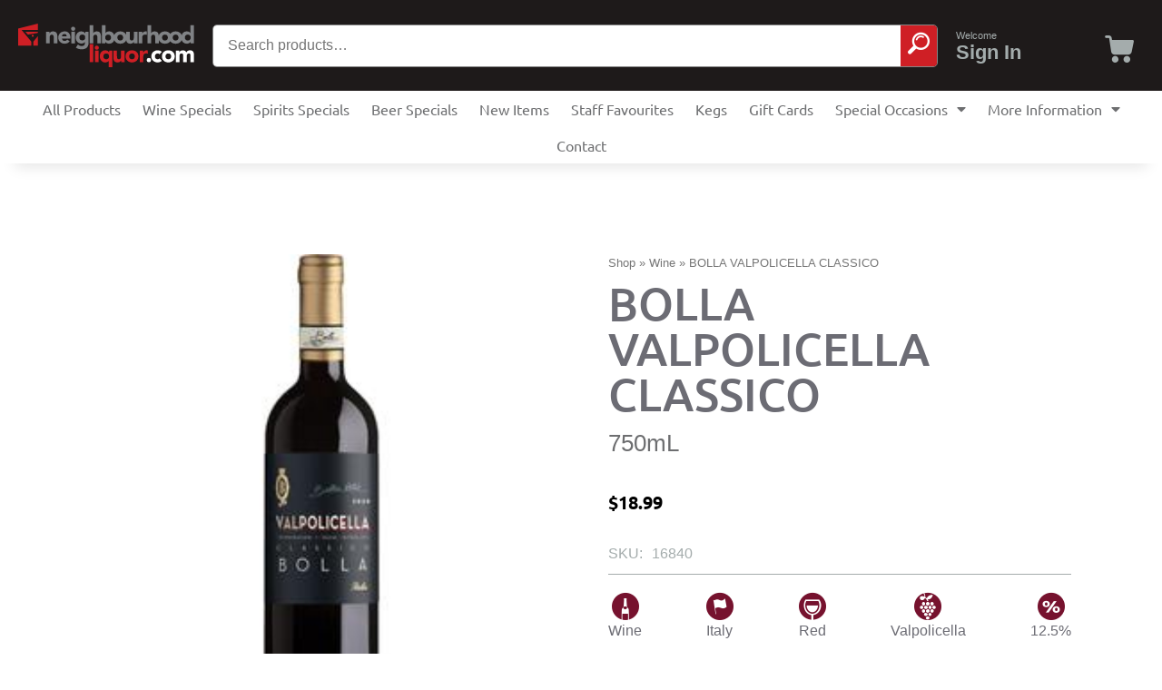

--- FILE ---
content_type: text/html; charset=UTF-8
request_url: https://neighbourhoodliquor.com/shop/wine/bolla-valpolicella-classico/
body_size: 34332
content:
<!doctype html>
<html lang="en-US" prefix="og: https://ogp.me/ns#">
<head>
	<meta charset="UTF-8">
	<meta name="viewport" content="width=device-width, initial-scale=1">
	<link rel="profile" href="https://gmpg.org/xfn/11">
		<style>img:is([sizes="auto" i], [sizes^="auto," i]) { contain-intrinsic-size: 3000px 1500px }</style>
	
<!-- Search Engine Optimization by Rank Math - https://rankmath.com/ -->
<title>BOLLA VALPOLICELLA CLASSICO - Online Neighbourhood Liquor Store</title>
<meta name="robots" content="follow, index, max-snippet:-1, max-video-preview:-1, max-image-preview:large"/>
<link rel="canonical" href="https://neighbourhoodliquor.com/shop/wine/bolla-valpolicella-classico/" />
<meta property="og:locale" content="en_US" />
<meta property="og:type" content="product" />
<meta property="og:title" content="BOLLA VALPOLICELLA CLASSICO - Online Neighbourhood Liquor Store" />
<meta property="og:url" content="https://neighbourhoodliquor.com/shop/wine/bolla-valpolicella-classico/" />
<meta property="og:site_name" content="Online Neighbourhood Liquor Store" />
<meta property="og:updated_time" content="2025-12-12T18:09:26-08:00" />
<meta property="product:price:amount" content="18.99" />
<meta property="product:price:currency" content="CAD" />
<meta property="product:availability" content="instock" />
<meta name="twitter:card" content="summary_large_image" />
<meta name="twitter:title" content="BOLLA VALPOLICELLA CLASSICO - Online Neighbourhood Liquor Store" />
<meta name="twitter:label1" content="Price" />
<meta name="twitter:data1" content="&#036;18.99" />
<meta name="twitter:label2" content="Availability" />
<meta name="twitter:data2" content="17 in stock" />
<script type="application/ld+json" class="rank-math-schema">{"@context":"https://schema.org","@graph":[{"@type":["LiquorStore","Organization"],"@id":"https://neighbourhoodliquor.com/#organization","name":"NeighbourhoodLiquor.com","url":"https://neighbourhoodliquor.com","sameAs":["https://fb.me/neighbourhoodliquor","https://www.instagram.com/onlineneighbourhoodliquor/"],"logo":{"@type":"ImageObject","@id":"https://neighbourhoodliquor.com/#logo","url":"https://neighbourhoodliquor.com/wp-content/uploads/2021/09/NLS-White_BG.svg","contentUrl":"https://neighbourhoodliquor.com/wp-content/uploads/2021/09/NLS-White_BG.svg","caption":"Online Neighbourhood Liquor Store","inLanguage":"en-US","width":"301","height":"75"},"openingHours":["Monday,Tuesday,Wednesday,Thursday,Friday,Saturday,Sunday 09:00-17:00"],"image":{"@id":"https://neighbourhoodliquor.com/#logo"}},{"@type":"WebSite","@id":"https://neighbourhoodliquor.com/#website","url":"https://neighbourhoodliquor.com","name":"Online Neighbourhood Liquor Store","alternateName":"Neighbourhood Liquor","publisher":{"@id":"https://neighbourhoodliquor.com/#organization"},"inLanguage":"en-US"},{"@type":"ImageObject","@id":"https://neighbourhoodliquor.com/wp-content/uploads/2022/01/NLS-Black_BG.svg","url":"https://neighbourhoodliquor.com/wp-content/uploads/2022/01/NLS-Black_BG.svg","width":"301","height":"75","caption":"NLS Black Logo","inLanguage":"en-US"},{"@type":"BreadcrumbList","@id":"https://neighbourhoodliquor.com/shop/wine/bolla-valpolicella-classico/#breadcrumb","itemListElement":[{"@type":"ListItem","position":"1","item":{"@id":"https://neighbourhoodliquor.com","name":"Home"}},{"@type":"ListItem","position":"2","item":{"@id":"https://neighbourhoodliquor.com/shop/","name":"Shop"}},{"@type":"ListItem","position":"3","item":{"@id":"https://neighbourhoodliquor.com/shop/product-category/wine/","name":"Wine"}},{"@type":"ListItem","position":"4","item":{"@id":"https://neighbourhoodliquor.com/shop/wine/bolla-valpolicella-classico/","name":"BOLLA VALPOLICELLA CLASSICO"}}]},{"@type":"ItemPage","@id":"https://neighbourhoodliquor.com/shop/wine/bolla-valpolicella-classico/#webpage","url":"https://neighbourhoodliquor.com/shop/wine/bolla-valpolicella-classico/","name":"BOLLA VALPOLICELLA CLASSICO - Online Neighbourhood Liquor Store","datePublished":"2022-01-07T05:42:30-08:00","dateModified":"2025-12-12T18:09:26-08:00","isPartOf":{"@id":"https://neighbourhoodliquor.com/#website"},"primaryImageOfPage":{"@id":"https://neighbourhoodliquor.com/wp-content/uploads/2022/01/NLS-Black_BG.svg"},"inLanguage":"en-US","breadcrumb":{"@id":"https://neighbourhoodliquor.com/shop/wine/bolla-valpolicella-classico/#breadcrumb"}},{"@type":"Product","name":"BOLLA VALPOLICELLA CLASSICO - Online Neighbourhood Liquor Store","sku":"16840","category":"Wine","mainEntityOfPage":{"@id":"https://neighbourhoodliquor.com/shop/wine/bolla-valpolicella-classico/#webpage"},"offers":{"@type":"Offer","price":"18.99","priceCurrency":"CAD","priceValidUntil":"2027-12-31","availability":"https://schema.org/InStock","itemCondition":"NewCondition","url":"https://neighbourhoodliquor.com/shop/wine/bolla-valpolicella-classico/","seller":{"@type":"Organization","@id":"https://neighbourhoodliquor.com/","name":"Online Neighbourhood Liquor Store","url":"https://neighbourhoodliquor.com","logo":"https://neighbourhoodliquor.com/wp-content/uploads/2021/09/NLS-White_BG.svg"},"priceSpecification":{"price":"18.99","priceCurrency":"CAD","valueAddedTaxIncluded":"false"}},"additionalProperty":[{"@type":"PropertyValue","name":"pa_alcohol_quantity","value":"12.5%"},{"@type":"PropertyValue","name":"pa_country","value":"Italy"},{"@type":"PropertyValue","name":"pa_size","value":"750mL"},{"@type":"PropertyValue","name":"pa_wine_series","value":"Red"},{"@type":"PropertyValue","name":"pa_wine_varital","value":"Valpolicella"}],"@id":"https://neighbourhoodliquor.com/shop/wine/bolla-valpolicella-classico/#richSnippet","image":{"@id":"https://neighbourhoodliquor.com/wp-content/uploads/2022/01/NLS-Black_BG.svg"}}]}</script>
<!-- /Rank Math WordPress SEO plugin -->

<link rel="alternate" type="application/rss+xml" title="Online Neighbourhood Liquor Store &raquo; Feed" href="https://neighbourhoodliquor.com/feed/" />
<link rel="alternate" type="application/rss+xml" title="Online Neighbourhood Liquor Store &raquo; Comments Feed" href="https://neighbourhoodliquor.com/comments/feed/" />
		<style>
			.lazyload,
			.lazyloading {
				max-width: 100%;
			}
		</style>
		<script>
window._wpemojiSettings = {"baseUrl":"https:\/\/s.w.org\/images\/core\/emoji\/16.0.1\/72x72\/","ext":".png","svgUrl":"https:\/\/s.w.org\/images\/core\/emoji\/16.0.1\/svg\/","svgExt":".svg","source":{"concatemoji":"https:\/\/neighbourhoodliquor.com\/wp-includes\/js\/wp-emoji-release.min.js?ver=6.8.3"}};
/*! This file is auto-generated */
!function(s,n){var o,i,e;function c(e){try{var t={supportTests:e,timestamp:(new Date).valueOf()};sessionStorage.setItem(o,JSON.stringify(t))}catch(e){}}function p(e,t,n){e.clearRect(0,0,e.canvas.width,e.canvas.height),e.fillText(t,0,0);var t=new Uint32Array(e.getImageData(0,0,e.canvas.width,e.canvas.height).data),a=(e.clearRect(0,0,e.canvas.width,e.canvas.height),e.fillText(n,0,0),new Uint32Array(e.getImageData(0,0,e.canvas.width,e.canvas.height).data));return t.every(function(e,t){return e===a[t]})}function u(e,t){e.clearRect(0,0,e.canvas.width,e.canvas.height),e.fillText(t,0,0);for(var n=e.getImageData(16,16,1,1),a=0;a<n.data.length;a++)if(0!==n.data[a])return!1;return!0}function f(e,t,n,a){switch(t){case"flag":return n(e,"\ud83c\udff3\ufe0f\u200d\u26a7\ufe0f","\ud83c\udff3\ufe0f\u200b\u26a7\ufe0f")?!1:!n(e,"\ud83c\udde8\ud83c\uddf6","\ud83c\udde8\u200b\ud83c\uddf6")&&!n(e,"\ud83c\udff4\udb40\udc67\udb40\udc62\udb40\udc65\udb40\udc6e\udb40\udc67\udb40\udc7f","\ud83c\udff4\u200b\udb40\udc67\u200b\udb40\udc62\u200b\udb40\udc65\u200b\udb40\udc6e\u200b\udb40\udc67\u200b\udb40\udc7f");case"emoji":return!a(e,"\ud83e\udedf")}return!1}function g(e,t,n,a){var r="undefined"!=typeof WorkerGlobalScope&&self instanceof WorkerGlobalScope?new OffscreenCanvas(300,150):s.createElement("canvas"),o=r.getContext("2d",{willReadFrequently:!0}),i=(o.textBaseline="top",o.font="600 32px Arial",{});return e.forEach(function(e){i[e]=t(o,e,n,a)}),i}function t(e){var t=s.createElement("script");t.src=e,t.defer=!0,s.head.appendChild(t)}"undefined"!=typeof Promise&&(o="wpEmojiSettingsSupports",i=["flag","emoji"],n.supports={everything:!0,everythingExceptFlag:!0},e=new Promise(function(e){s.addEventListener("DOMContentLoaded",e,{once:!0})}),new Promise(function(t){var n=function(){try{var e=JSON.parse(sessionStorage.getItem(o));if("object"==typeof e&&"number"==typeof e.timestamp&&(new Date).valueOf()<e.timestamp+604800&&"object"==typeof e.supportTests)return e.supportTests}catch(e){}return null}();if(!n){if("undefined"!=typeof Worker&&"undefined"!=typeof OffscreenCanvas&&"undefined"!=typeof URL&&URL.createObjectURL&&"undefined"!=typeof Blob)try{var e="postMessage("+g.toString()+"("+[JSON.stringify(i),f.toString(),p.toString(),u.toString()].join(",")+"));",a=new Blob([e],{type:"text/javascript"}),r=new Worker(URL.createObjectURL(a),{name:"wpTestEmojiSupports"});return void(r.onmessage=function(e){c(n=e.data),r.terminate(),t(n)})}catch(e){}c(n=g(i,f,p,u))}t(n)}).then(function(e){for(var t in e)n.supports[t]=e[t],n.supports.everything=n.supports.everything&&n.supports[t],"flag"!==t&&(n.supports.everythingExceptFlag=n.supports.everythingExceptFlag&&n.supports[t]);n.supports.everythingExceptFlag=n.supports.everythingExceptFlag&&!n.supports.flag,n.DOMReady=!1,n.readyCallback=function(){n.DOMReady=!0}}).then(function(){return e}).then(function(){var e;n.supports.everything||(n.readyCallback(),(e=n.source||{}).concatemoji?t(e.concatemoji):e.wpemoji&&e.twemoji&&(t(e.twemoji),t(e.wpemoji)))}))}((window,document),window._wpemojiSettings);
</script>
<link rel='stylesheet' id='wc-gift-cards-blocks-integration-css' href='https://neighbourhoodliquor.com/wp-content/plugins/woocommerce-gift-cards/assets/dist/frontend/blocks.css?ver=1.11.0' media='all' />
<style id='wp-emoji-styles-inline-css'>

	img.wp-smiley, img.emoji {
		display: inline !important;
		border: none !important;
		box-shadow: none !important;
		height: 1em !important;
		width: 1em !important;
		margin: 0 0.07em !important;
		vertical-align: -0.1em !important;
		background: none !important;
		padding: 0 !important;
	}
</style>
<link rel='stylesheet' id='wp-block-library-css' href='https://neighbourhoodliquor.com/wp-includes/css/dist/block-library/style.min.css?ver=6.8.3' media='all' />
<link rel='stylesheet' id='wc-blocks-vendors-style-css' href='https://neighbourhoodliquor.com/wp-content/plugins/woocommerce/packages/woocommerce-blocks/build/wc-blocks-vendors-style.css?ver=9.6.6' media='all' />
<link rel='stylesheet' id='wc-blocks-style-css' href='https://neighbourhoodliquor.com/wp-content/plugins/woocommerce/packages/woocommerce-blocks/build/wc-blocks-style.css?ver=9.6.6' media='all' />
<style id='global-styles-inline-css'>
:root{--wp--preset--aspect-ratio--square: 1;--wp--preset--aspect-ratio--4-3: 4/3;--wp--preset--aspect-ratio--3-4: 3/4;--wp--preset--aspect-ratio--3-2: 3/2;--wp--preset--aspect-ratio--2-3: 2/3;--wp--preset--aspect-ratio--16-9: 16/9;--wp--preset--aspect-ratio--9-16: 9/16;--wp--preset--color--black: #000000;--wp--preset--color--cyan-bluish-gray: #abb8c3;--wp--preset--color--white: #ffffff;--wp--preset--color--pale-pink: #f78da7;--wp--preset--color--vivid-red: #cf2e2e;--wp--preset--color--luminous-vivid-orange: #ff6900;--wp--preset--color--luminous-vivid-amber: #fcb900;--wp--preset--color--light-green-cyan: #7bdcb5;--wp--preset--color--vivid-green-cyan: #00d084;--wp--preset--color--pale-cyan-blue: #8ed1fc;--wp--preset--color--vivid-cyan-blue: #0693e3;--wp--preset--color--vivid-purple: #9b51e0;--wp--preset--gradient--vivid-cyan-blue-to-vivid-purple: linear-gradient(135deg,rgba(6,147,227,1) 0%,rgb(155,81,224) 100%);--wp--preset--gradient--light-green-cyan-to-vivid-green-cyan: linear-gradient(135deg,rgb(122,220,180) 0%,rgb(0,208,130) 100%);--wp--preset--gradient--luminous-vivid-amber-to-luminous-vivid-orange: linear-gradient(135deg,rgba(252,185,0,1) 0%,rgba(255,105,0,1) 100%);--wp--preset--gradient--luminous-vivid-orange-to-vivid-red: linear-gradient(135deg,rgba(255,105,0,1) 0%,rgb(207,46,46) 100%);--wp--preset--gradient--very-light-gray-to-cyan-bluish-gray: linear-gradient(135deg,rgb(238,238,238) 0%,rgb(169,184,195) 100%);--wp--preset--gradient--cool-to-warm-spectrum: linear-gradient(135deg,rgb(74,234,220) 0%,rgb(151,120,209) 20%,rgb(207,42,186) 40%,rgb(238,44,130) 60%,rgb(251,105,98) 80%,rgb(254,248,76) 100%);--wp--preset--gradient--blush-light-purple: linear-gradient(135deg,rgb(255,206,236) 0%,rgb(152,150,240) 100%);--wp--preset--gradient--blush-bordeaux: linear-gradient(135deg,rgb(254,205,165) 0%,rgb(254,45,45) 50%,rgb(107,0,62) 100%);--wp--preset--gradient--luminous-dusk: linear-gradient(135deg,rgb(255,203,112) 0%,rgb(199,81,192) 50%,rgb(65,88,208) 100%);--wp--preset--gradient--pale-ocean: linear-gradient(135deg,rgb(255,245,203) 0%,rgb(182,227,212) 50%,rgb(51,167,181) 100%);--wp--preset--gradient--electric-grass: linear-gradient(135deg,rgb(202,248,128) 0%,rgb(113,206,126) 100%);--wp--preset--gradient--midnight: linear-gradient(135deg,rgb(2,3,129) 0%,rgb(40,116,252) 100%);--wp--preset--font-size--small: 13px;--wp--preset--font-size--medium: 20px;--wp--preset--font-size--large: 36px;--wp--preset--font-size--x-large: 42px;--wp--preset--spacing--20: 0.44rem;--wp--preset--spacing--30: 0.67rem;--wp--preset--spacing--40: 1rem;--wp--preset--spacing--50: 1.5rem;--wp--preset--spacing--60: 2.25rem;--wp--preset--spacing--70: 3.38rem;--wp--preset--spacing--80: 5.06rem;--wp--preset--shadow--natural: 6px 6px 9px rgba(0, 0, 0, 0.2);--wp--preset--shadow--deep: 12px 12px 50px rgba(0, 0, 0, 0.4);--wp--preset--shadow--sharp: 6px 6px 0px rgba(0, 0, 0, 0.2);--wp--preset--shadow--outlined: 6px 6px 0px -3px rgba(255, 255, 255, 1), 6px 6px rgba(0, 0, 0, 1);--wp--preset--shadow--crisp: 6px 6px 0px rgba(0, 0, 0, 1);}:root { --wp--style--global--content-size: 800px;--wp--style--global--wide-size: 1200px; }:where(body) { margin: 0; }.wp-site-blocks > .alignleft { float: left; margin-right: 2em; }.wp-site-blocks > .alignright { float: right; margin-left: 2em; }.wp-site-blocks > .aligncenter { justify-content: center; margin-left: auto; margin-right: auto; }:where(.wp-site-blocks) > * { margin-block-start: 24px; margin-block-end: 0; }:where(.wp-site-blocks) > :first-child { margin-block-start: 0; }:where(.wp-site-blocks) > :last-child { margin-block-end: 0; }:root { --wp--style--block-gap: 24px; }:root :where(.is-layout-flow) > :first-child{margin-block-start: 0;}:root :where(.is-layout-flow) > :last-child{margin-block-end: 0;}:root :where(.is-layout-flow) > *{margin-block-start: 24px;margin-block-end: 0;}:root :where(.is-layout-constrained) > :first-child{margin-block-start: 0;}:root :where(.is-layout-constrained) > :last-child{margin-block-end: 0;}:root :where(.is-layout-constrained) > *{margin-block-start: 24px;margin-block-end: 0;}:root :where(.is-layout-flex){gap: 24px;}:root :where(.is-layout-grid){gap: 24px;}.is-layout-flow > .alignleft{float: left;margin-inline-start: 0;margin-inline-end: 2em;}.is-layout-flow > .alignright{float: right;margin-inline-start: 2em;margin-inline-end: 0;}.is-layout-flow > .aligncenter{margin-left: auto !important;margin-right: auto !important;}.is-layout-constrained > .alignleft{float: left;margin-inline-start: 0;margin-inline-end: 2em;}.is-layout-constrained > .alignright{float: right;margin-inline-start: 2em;margin-inline-end: 0;}.is-layout-constrained > .aligncenter{margin-left: auto !important;margin-right: auto !important;}.is-layout-constrained > :where(:not(.alignleft):not(.alignright):not(.alignfull)){max-width: var(--wp--style--global--content-size);margin-left: auto !important;margin-right: auto !important;}.is-layout-constrained > .alignwide{max-width: var(--wp--style--global--wide-size);}body .is-layout-flex{display: flex;}.is-layout-flex{flex-wrap: wrap;align-items: center;}.is-layout-flex > :is(*, div){margin: 0;}body .is-layout-grid{display: grid;}.is-layout-grid > :is(*, div){margin: 0;}body{padding-top: 0px;padding-right: 0px;padding-bottom: 0px;padding-left: 0px;}a:where(:not(.wp-element-button)){text-decoration: underline;}:root :where(.wp-element-button, .wp-block-button__link){background-color: #32373c;border-width: 0;color: #fff;font-family: inherit;font-size: inherit;line-height: inherit;padding: calc(0.667em + 2px) calc(1.333em + 2px);text-decoration: none;}.has-black-color{color: var(--wp--preset--color--black) !important;}.has-cyan-bluish-gray-color{color: var(--wp--preset--color--cyan-bluish-gray) !important;}.has-white-color{color: var(--wp--preset--color--white) !important;}.has-pale-pink-color{color: var(--wp--preset--color--pale-pink) !important;}.has-vivid-red-color{color: var(--wp--preset--color--vivid-red) !important;}.has-luminous-vivid-orange-color{color: var(--wp--preset--color--luminous-vivid-orange) !important;}.has-luminous-vivid-amber-color{color: var(--wp--preset--color--luminous-vivid-amber) !important;}.has-light-green-cyan-color{color: var(--wp--preset--color--light-green-cyan) !important;}.has-vivid-green-cyan-color{color: var(--wp--preset--color--vivid-green-cyan) !important;}.has-pale-cyan-blue-color{color: var(--wp--preset--color--pale-cyan-blue) !important;}.has-vivid-cyan-blue-color{color: var(--wp--preset--color--vivid-cyan-blue) !important;}.has-vivid-purple-color{color: var(--wp--preset--color--vivid-purple) !important;}.has-black-background-color{background-color: var(--wp--preset--color--black) !important;}.has-cyan-bluish-gray-background-color{background-color: var(--wp--preset--color--cyan-bluish-gray) !important;}.has-white-background-color{background-color: var(--wp--preset--color--white) !important;}.has-pale-pink-background-color{background-color: var(--wp--preset--color--pale-pink) !important;}.has-vivid-red-background-color{background-color: var(--wp--preset--color--vivid-red) !important;}.has-luminous-vivid-orange-background-color{background-color: var(--wp--preset--color--luminous-vivid-orange) !important;}.has-luminous-vivid-amber-background-color{background-color: var(--wp--preset--color--luminous-vivid-amber) !important;}.has-light-green-cyan-background-color{background-color: var(--wp--preset--color--light-green-cyan) !important;}.has-vivid-green-cyan-background-color{background-color: var(--wp--preset--color--vivid-green-cyan) !important;}.has-pale-cyan-blue-background-color{background-color: var(--wp--preset--color--pale-cyan-blue) !important;}.has-vivid-cyan-blue-background-color{background-color: var(--wp--preset--color--vivid-cyan-blue) !important;}.has-vivid-purple-background-color{background-color: var(--wp--preset--color--vivid-purple) !important;}.has-black-border-color{border-color: var(--wp--preset--color--black) !important;}.has-cyan-bluish-gray-border-color{border-color: var(--wp--preset--color--cyan-bluish-gray) !important;}.has-white-border-color{border-color: var(--wp--preset--color--white) !important;}.has-pale-pink-border-color{border-color: var(--wp--preset--color--pale-pink) !important;}.has-vivid-red-border-color{border-color: var(--wp--preset--color--vivid-red) !important;}.has-luminous-vivid-orange-border-color{border-color: var(--wp--preset--color--luminous-vivid-orange) !important;}.has-luminous-vivid-amber-border-color{border-color: var(--wp--preset--color--luminous-vivid-amber) !important;}.has-light-green-cyan-border-color{border-color: var(--wp--preset--color--light-green-cyan) !important;}.has-vivid-green-cyan-border-color{border-color: var(--wp--preset--color--vivid-green-cyan) !important;}.has-pale-cyan-blue-border-color{border-color: var(--wp--preset--color--pale-cyan-blue) !important;}.has-vivid-cyan-blue-border-color{border-color: var(--wp--preset--color--vivid-cyan-blue) !important;}.has-vivid-purple-border-color{border-color: var(--wp--preset--color--vivid-purple) !important;}.has-vivid-cyan-blue-to-vivid-purple-gradient-background{background: var(--wp--preset--gradient--vivid-cyan-blue-to-vivid-purple) !important;}.has-light-green-cyan-to-vivid-green-cyan-gradient-background{background: var(--wp--preset--gradient--light-green-cyan-to-vivid-green-cyan) !important;}.has-luminous-vivid-amber-to-luminous-vivid-orange-gradient-background{background: var(--wp--preset--gradient--luminous-vivid-amber-to-luminous-vivid-orange) !important;}.has-luminous-vivid-orange-to-vivid-red-gradient-background{background: var(--wp--preset--gradient--luminous-vivid-orange-to-vivid-red) !important;}.has-very-light-gray-to-cyan-bluish-gray-gradient-background{background: var(--wp--preset--gradient--very-light-gray-to-cyan-bluish-gray) !important;}.has-cool-to-warm-spectrum-gradient-background{background: var(--wp--preset--gradient--cool-to-warm-spectrum) !important;}.has-blush-light-purple-gradient-background{background: var(--wp--preset--gradient--blush-light-purple) !important;}.has-blush-bordeaux-gradient-background{background: var(--wp--preset--gradient--blush-bordeaux) !important;}.has-luminous-dusk-gradient-background{background: var(--wp--preset--gradient--luminous-dusk) !important;}.has-pale-ocean-gradient-background{background: var(--wp--preset--gradient--pale-ocean) !important;}.has-electric-grass-gradient-background{background: var(--wp--preset--gradient--electric-grass) !important;}.has-midnight-gradient-background{background: var(--wp--preset--gradient--midnight) !important;}.has-small-font-size{font-size: var(--wp--preset--font-size--small) !important;}.has-medium-font-size{font-size: var(--wp--preset--font-size--medium) !important;}.has-large-font-size{font-size: var(--wp--preset--font-size--large) !important;}.has-x-large-font-size{font-size: var(--wp--preset--font-size--x-large) !important;}
:root :where(.wp-block-pullquote){font-size: 1.5em;line-height: 1.6;}
</style>
<link rel='stylesheet' id='photoswipe-css' href='https://neighbourhoodliquor.com/wp-content/plugins/woocommerce/assets/css/photoswipe/photoswipe.min.css?ver=7.5.1' media='all' />
<link rel='stylesheet' id='photoswipe-default-skin-css' href='https://neighbourhoodliquor.com/wp-content/plugins/woocommerce/assets/css/photoswipe/default-skin/default-skin.min.css?ver=7.5.1' media='all' />
<link rel='stylesheet' id='woocommerce-layout-css' href='https://neighbourhoodliquor.com/wp-content/plugins/woocommerce/assets/css/woocommerce-layout.css?ver=7.5.1' media='all' />
<link rel='stylesheet' id='woocommerce-smallscreen-css' href='https://neighbourhoodliquor.com/wp-content/plugins/woocommerce/assets/css/woocommerce-smallscreen.css?ver=7.5.1' media='only screen and (max-width: 768px)' />
<link rel='stylesheet' id='woocommerce-general-css' href='https://neighbourhoodliquor.com/wp-content/plugins/woocommerce/assets/css/woocommerce.css?ver=7.5.1' media='all' />
<style id='woocommerce-inline-inline-css'>
.woocommerce form .form-row .required { visibility: visible; }
</style>
<link rel='stylesheet' id='ppress-frontend-css' href='https://neighbourhoodliquor.com/wp-content/plugins/wp-user-avatar/assets/css/frontend.min.css?ver=4.16.8' media='all' />
<link rel='stylesheet' id='ppress-flatpickr-css' href='https://neighbourhoodliquor.com/wp-content/plugins/wp-user-avatar/assets/flatpickr/flatpickr.min.css?ver=4.16.8' media='all' />
<link rel='stylesheet' id='ppress-select2-css' href='https://neighbourhoodliquor.com/wp-content/plugins/wp-user-avatar/assets/select2/select2.min.css?ver=6.8.3' media='all' />
<link rel='stylesheet' id='wc-gc-css-css' href='https://neighbourhoodliquor.com/wp-content/plugins/woocommerce-gift-cards/assets/css/frontend/woocommerce.css?ver=1.11.0' media='all' />
<link rel='stylesheet' id='archive-qty-css-css' href='https://neighbourhoodliquor.com/wp-content/plugins/MTI/features/wc-quantity-controls/assets/css/archive-qty.css?ver=6.8.3' media='all' />
<link rel='stylesheet' id='mti-wcmblchk-checkout-button-css-css' href='https://neighbourhoodliquor.com/wp-content/plugins/MTI/features/wc-mobile-checkout/assets/css/checkout-button.css?ver=6.8.3' media='all' />
<link rel='stylesheet' id='child-style-css' href='https://neighbourhoodliquor.com/wp-content/themes/hello-child/style.css?ver=6.8.3' media='all' />
<link rel='stylesheet' id='hello-elementor-css' href='https://neighbourhoodliquor.com/wp-content/themes/hello-elementor/assets/css/reset.css?ver=3.4.5' media='all' />
<link rel='stylesheet' id='hello-elementor-theme-style-css' href='https://neighbourhoodliquor.com/wp-content/themes/hello-elementor/assets/css/theme.css?ver=3.4.5' media='all' />
<link rel='stylesheet' id='hello-elementor-header-footer-css' href='https://neighbourhoodliquor.com/wp-content/themes/hello-elementor/assets/css/header-footer.css?ver=3.4.5' media='all' />
<link rel='stylesheet' id='elementor-frontend-css' href='https://neighbourhoodliquor.com/wp-content/plugins/elementor/assets/css/frontend.min.css?ver=3.33.4' media='all' />
<style id='elementor-frontend-inline-css'>
.elementor-kit-411972{--e-global-color-primary:#6c6c74;--e-global-color-secondary:#a4acac;--e-global-color-text:#6D6E70;--e-global-color-accent:#CF1F25;--e-global-color-9f31e64:#494949;--e-global-color-46396e7:#F0D22D;--e-global-color-759a001:#FFFFFF;--e-global-color-6317e14:#000000;--e-global-typography-primary-font-family:"Ubuntu";--e-global-typography-primary-font-weight:600;--e-global-typography-secondary-font-family:"Ubuntu Condensed";--e-global-typography-secondary-font-weight:400;--e-global-typography-text-font-family:"Ubuntu";--e-global-typography-text-font-weight:400;--e-global-typography-accent-font-family:"Ubuntu";--e-global-typography-accent-font-weight:500;color:var( --e-global-color-secondary );}.elementor-kit-411972 button,.elementor-kit-411972 input[type="button"],.elementor-kit-411972 input[type="submit"],.elementor-kit-411972 .elementor-button{background-color:var( --e-global-color-accent );text-decoration:none;color:#FFFFFF;border-style:solid;border-width:2px 2px 2px 2px;border-color:var( --e-global-color-accent );border-radius:4px 4px 4px 4px;padding:10px 20px 10px 20px;}.elementor-kit-411972 button:hover,.elementor-kit-411972 button:focus,.elementor-kit-411972 input[type="button"]:hover,.elementor-kit-411972 input[type="button"]:focus,.elementor-kit-411972 input[type="submit"]:hover,.elementor-kit-411972 input[type="submit"]:focus,.elementor-kit-411972 .elementor-button:hover,.elementor-kit-411972 .elementor-button:focus{background-color:#FFFFFF;color:var( --e-global-color-accent );border-style:solid;border-width:2px 2px 2px 2px;border-color:var( --e-global-color-accent );border-radius:4px 4px 4px 4px;}.elementor-kit-411972 e-page-transition{background-color:#FFBC7D;}.elementor-kit-411972 a{color:var( --e-global-color-accent );}.elementor-kit-411972 a:hover{text-decoration:underline;}.elementor-kit-411972 h2{font-size:34px;font-weight:600;letter-spacing:-1px;}.elementor-kit-411972 input:not([type="button"]):not([type="submit"]),.elementor-kit-411972 textarea,.elementor-kit-411972 .elementor-field-textual{border-style:solid;border-color:#E0E0E0;}.elementor-section.elementor-section-boxed > .elementor-container{max-width:1140px;}.e-con{--container-max-width:1140px;}.elementor-widget:not(:last-child){margin-block-end:20px;}.elementor-element{--widgets-spacing:20px 20px;--widgets-spacing-row:20px;--widgets-spacing-column:20px;}{}h1.entry-title{display:var(--page-title-display);}.site-header .site-branding{flex-direction:column;align-items:stretch;}.site-header{padding-inline-end:0px;padding-inline-start:0px;}.site-header .site-navigation ul.menu li a{color:var( --e-global-color-9f31e64 );}.site-footer .site-branding{flex-direction:column;align-items:stretch;}@media(max-width:1024px){.elementor-section.elementor-section-boxed > .elementor-container{max-width:1024px;}.e-con{--container-max-width:1024px;}}@media(max-width:767px){.elementor-section.elementor-section-boxed > .elementor-container{max-width:767px;}.e-con{--container-max-width:767px;}}
.elementor-468607 .elementor-element.elementor-element-2c3ba967 > .elementor-container > .elementor-column > .elementor-widget-wrap{align-content:center;align-items:center;}.elementor-468607 .elementor-element.elementor-element-2c3ba967:not(.elementor-motion-effects-element-type-background), .elementor-468607 .elementor-element.elementor-element-2c3ba967 > .elementor-motion-effects-container > .elementor-motion-effects-layer{background-color:#1E1A1A;}.elementor-468607 .elementor-element.elementor-element-2c3ba967{border-style:none;transition:background 0.3s, border 0.3s, border-radius 0.3s, box-shadow 0.3s;margin-top:0px;margin-bottom:0px;padding:0px 5px 0px 5px;z-index:100;}.elementor-468607 .elementor-element.elementor-element-2c3ba967 > .elementor-background-overlay{transition:background 0.3s, border-radius 0.3s, opacity 0.3s;}.elementor-bc-flex-widget .elementor-468607 .elementor-element.elementor-element-5e03df95.elementor-column .elementor-widget-wrap{align-items:center;}.elementor-468607 .elementor-element.elementor-element-5e03df95.elementor-column.elementor-element[data-element_type="column"] > .elementor-widget-wrap.elementor-element-populated{align-content:center;align-items:center;}.elementor-468607 .elementor-element.elementor-element-5e03df95.elementor-column > .elementor-widget-wrap{justify-content:center;}.elementor-468607 .elementor-element.elementor-element-5e03df95 > .elementor-widget-wrap > .elementor-widget:not(.elementor-widget__width-auto):not(.elementor-widget__width-initial):not(:last-child):not(.elementor-absolute){margin-bottom:0px;}.elementor-468607 .elementor-element.elementor-element-5e03df95 > .elementor-element-populated{margin:0px 10px 0px 5px;--e-column-margin-right:10px;--e-column-margin-left:5px;padding:0px 0px 0px 0px;}.elementor-widget-nav-menu .elementor-nav-menu .elementor-item{font-family:var( --e-global-typography-primary-font-family ), Sans-serif;font-weight:var( --e-global-typography-primary-font-weight );}.elementor-widget-nav-menu .elementor-nav-menu--main .elementor-item{color:var( --e-global-color-text );fill:var( --e-global-color-text );}.elementor-widget-nav-menu .elementor-nav-menu--main .elementor-item:hover,
					.elementor-widget-nav-menu .elementor-nav-menu--main .elementor-item.elementor-item-active,
					.elementor-widget-nav-menu .elementor-nav-menu--main .elementor-item.highlighted,
					.elementor-widget-nav-menu .elementor-nav-menu--main .elementor-item:focus{color:var( --e-global-color-accent );fill:var( --e-global-color-accent );}.elementor-widget-nav-menu .elementor-nav-menu--main:not(.e--pointer-framed) .elementor-item:before,
					.elementor-widget-nav-menu .elementor-nav-menu--main:not(.e--pointer-framed) .elementor-item:after{background-color:var( --e-global-color-accent );}.elementor-widget-nav-menu .e--pointer-framed .elementor-item:before,
					.elementor-widget-nav-menu .e--pointer-framed .elementor-item:after{border-color:var( --e-global-color-accent );}.elementor-widget-nav-menu{--e-nav-menu-divider-color:var( --e-global-color-text );}.elementor-widget-nav-menu .elementor-nav-menu--dropdown .elementor-item, .elementor-widget-nav-menu .elementor-nav-menu--dropdown  .elementor-sub-item{font-family:var( --e-global-typography-accent-font-family ), Sans-serif;font-weight:var( --e-global-typography-accent-font-weight );}.elementor-468607 .elementor-element.elementor-element-106ff8c4 .elementor-menu-toggle{margin:0 auto;}.elementor-468607 .elementor-element.elementor-element-106ff8c4 .elementor-nav-menu--dropdown .elementor-item, .elementor-468607 .elementor-element.elementor-element-106ff8c4 .elementor-nav-menu--dropdown  .elementor-sub-item{font-family:"Ubuntu", Sans-serif;font-weight:500;text-decoration:none;}.elementor-468607 .elementor-element.elementor-element-106ff8c4 div.elementor-menu-toggle{color:#FFFFFF;}.elementor-468607 .elementor-element.elementor-element-106ff8c4 div.elementor-menu-toggle svg{fill:#FFFFFF;}.elementor-widget-image .widget-image-caption{color:var( --e-global-color-text );font-family:var( --e-global-typography-text-font-family ), Sans-serif;font-weight:var( --e-global-typography-text-font-weight );}.elementor-468607 .elementor-element.elementor-element-2404afb8 > .elementor-widget-container{padding:15px 0px 15px 0px;}.elementor-468607 .elementor-element.elementor-element-2404afb8{text-align:left;}.elementor-468607 .elementor-element.elementor-element-2404afb8 img{width:100%;height:50px;object-fit:contain;object-position:center center;}.elementor-widget-woocommerce-menu-cart .elementor-menu-cart__toggle .elementor-button{font-family:var( --e-global-typography-primary-font-family ), Sans-serif;font-weight:var( --e-global-typography-primary-font-weight );}.elementor-widget-woocommerce-menu-cart .elementor-menu-cart__product-name a{font-family:var( --e-global-typography-primary-font-family ), Sans-serif;font-weight:var( --e-global-typography-primary-font-weight );}.elementor-widget-woocommerce-menu-cart .elementor-menu-cart__product-price{font-family:var( --e-global-typography-primary-font-family ), Sans-serif;font-weight:var( --e-global-typography-primary-font-weight );}.elementor-widget-woocommerce-menu-cart .elementor-menu-cart__footer-buttons .elementor-button{font-family:var( --e-global-typography-primary-font-family ), Sans-serif;font-weight:var( --e-global-typography-primary-font-weight );}.elementor-widget-woocommerce-menu-cart .elementor-menu-cart__footer-buttons a.elementor-button--view-cart{font-family:var( --e-global-typography-primary-font-family ), Sans-serif;font-weight:var( --e-global-typography-primary-font-weight );}.elementor-widget-woocommerce-menu-cart .elementor-menu-cart__footer-buttons a.elementor-button--checkout{font-family:var( --e-global-typography-primary-font-family ), Sans-serif;font-weight:var( --e-global-typography-primary-font-weight );}.elementor-widget-woocommerce-menu-cart .woocommerce-mini-cart__empty-message{font-family:var( --e-global-typography-primary-font-family ), Sans-serif;font-weight:var( --e-global-typography-primary-font-weight );}.elementor-468607 .elementor-element.elementor-element-38a17bd2.elementor-menu-cart--cart-type-mini-cart .elementor-menu-cart__container{right:0;left:auto;transform:none;}.elementor-468607 .elementor-element.elementor-element-38a17bd2{--divider-style:solid;--subtotal-divider-style:solid;--view-cart-button-display:none;--cart-footer-layout:1fr;--elementor-remove-from-cart-button:none;--remove-from-cart-button:block;--toggle-icon-size:30px;--cart-border-style:none;}.elementor-468607 .elementor-element.elementor-element-38a17bd2 .widget_shopping_cart_content{--subtotal-divider-left-width:0;--subtotal-divider-right-width:0;}.elementor-468607 .elementor-element.elementor-element-1b41ad3c > .elementor-container > .elementor-column > .elementor-widget-wrap{align-content:center;align-items:center;}.elementor-468607 .elementor-element.elementor-element-1b41ad3c:not(.elementor-motion-effects-element-type-background), .elementor-468607 .elementor-element.elementor-element-1b41ad3c > .elementor-motion-effects-container > .elementor-motion-effects-layer{background-color:#1E1A1A;}.elementor-468607 .elementor-element.elementor-element-1b41ad3c{border-style:none;transition:background 0.3s, border 0.3s, border-radius 0.3s, box-shadow 0.3s;margin-top:0px;margin-bottom:0px;padding:0px 10px 10px 10px;z-index:50;}.elementor-468607 .elementor-element.elementor-element-1b41ad3c > .elementor-background-overlay{transition:background 0.3s, border-radius 0.3s, opacity 0.3s;}.elementor-468607 .elementor-element.elementor-element-781be6ad{width:100%;max-width:100%;align-self:center;}.elementor-468607 .elementor-element.elementor-element-21fa389 > .elementor-container > .elementor-column > .elementor-widget-wrap{align-content:center;align-items:center;}.elementor-468607 .elementor-element.elementor-element-21fa389:not(.elementor-motion-effects-element-type-background), .elementor-468607 .elementor-element.elementor-element-21fa389 > .elementor-motion-effects-container > .elementor-motion-effects-layer{background-color:#1E1A1A;}.elementor-468607 .elementor-element.elementor-element-21fa389{border-style:none;transition:background 0.3s, border 0.3s, border-radius 0.3s, box-shadow 0.3s;padding:0px 10px 0px 10px;z-index:100;}.elementor-468607 .elementor-element.elementor-element-21fa389 > .elementor-background-overlay{transition:background 0.3s, border-radius 0.3s, opacity 0.3s;}.elementor-468607 .elementor-element.elementor-element-d6ff3ae > .elementor-widget-container{padding:15px 0px 15px 0px;}.elementor-468607 .elementor-element.elementor-element-d6ff3ae{text-align:left;}.elementor-468607 .elementor-element.elementor-element-d6ff3ae img{width:100%;height:50px;object-fit:contain;object-position:center center;}.elementor-468607 .elementor-element.elementor-element-9d6b57d{width:100%;max-width:100%;align-self:center;}.elementor-468607 .elementor-element.elementor-element-50e57a7b:not(.elementor-motion-effects-element-type-background), .elementor-468607 .elementor-element.elementor-element-50e57a7b > .elementor-motion-effects-container > .elementor-motion-effects-layer{background-color:#FFFFFF;}.elementor-468607 .elementor-element.elementor-element-50e57a7b{box-shadow:0px 20px 16px -16px rgba(0,0,0,0.1);transition:background 0.3s, border 0.3s, border-radius 0.3s, box-shadow 0.3s;z-index:50;}.elementor-468607 .elementor-element.elementor-element-50e57a7b > .elementor-background-overlay{transition:background 0.3s, border-radius 0.3s, opacity 0.3s;}.elementor-468607 .elementor-element.elementor-element-1cae208f.elementor-column > .elementor-widget-wrap{justify-content:center;}.elementor-468607 .elementor-element.elementor-element-1cae208f > .elementor-widget-wrap > .elementor-widget:not(.elementor-widget__width-auto):not(.elementor-widget__width-initial):not(:last-child):not(.elementor-absolute){margin-bottom:0px;}.elementor-468607 .elementor-element.elementor-element-1cae208f > .elementor-element-populated{margin:0px 0px 0px 0px;--e-column-margin-right:0px;--e-column-margin-left:0px;padding:0px 0px 0px 0px;}.elementor-468607 .elementor-element.elementor-element-4a4fb5f > .elementor-widget-container{margin:0px 0px 0px 0px;padding:0px 0px 0px 0px;}.elementor-468607 .elementor-element.elementor-element-4a4fb5f .elementor-menu-toggle{margin:0 auto;}.elementor-468607 .elementor-element.elementor-element-4a4fb5f .elementor-nav-menu .elementor-item{font-family:"Ubuntu", Sans-serif;font-weight:400;text-decoration:none;}.elementor-468607 .elementor-element.elementor-element-4a4fb5f .elementor-nav-menu--main .elementor-item:hover,
					.elementor-468607 .elementor-element.elementor-element-4a4fb5f .elementor-nav-menu--main .elementor-item.elementor-item-active,
					.elementor-468607 .elementor-element.elementor-element-4a4fb5f .elementor-nav-menu--main .elementor-item.highlighted,
					.elementor-468607 .elementor-element.elementor-element-4a4fb5f .elementor-nav-menu--main .elementor-item:focus{color:#fff;}.elementor-468607 .elementor-element.elementor-element-4a4fb5f .elementor-nav-menu--main .elementor-item{padding-left:12px;padding-right:12px;padding-top:10px;padding-bottom:10px;}.elementor-468607 .elementor-element.elementor-element-4a4fb5f .elementor-nav-menu--dropdown .elementor-item, .elementor-468607 .elementor-element.elementor-element-4a4fb5f .elementor-nav-menu--dropdown  .elementor-sub-item{font-family:"Ubuntu", Sans-serif;font-weight:500;text-decoration:none;}.elementor-theme-builder-content-area{height:400px;}.elementor-location-header:before, .elementor-location-footer:before{content:"";display:table;clear:both;}@media(min-width:768px){.elementor-468607 .elementor-element.elementor-element-5e1e20c2{width:17%;}.elementor-468607 .elementor-element.elementor-element-2fcdbaff{width:65%;}.elementor-468607 .elementor-element.elementor-element-18c7133e{width:13%;}.elementor-468607 .elementor-element.elementor-element-558e4e9f{width:5%;}}@media(max-width:1024px){.elementor-468607 .elementor-element.elementor-element-2c3ba967{z-index:10;}.elementor-bc-flex-widget .elementor-468607 .elementor-element.elementor-element-23b77c8b.elementor-column .elementor-widget-wrap{align-items:center;}.elementor-468607 .elementor-element.elementor-element-23b77c8b.elementor-column.elementor-element[data-element_type="column"] > .elementor-widget-wrap.elementor-element-populated{align-content:center;align-items:center;}.elementor-468607 .elementor-element.elementor-element-2404afb8 > .elementor-widget-container{padding:0px 0px 0px 0px;}.elementor-468607 .elementor-element.elementor-element-2404afb8 img{max-width:200px;}.elementor-bc-flex-widget .elementor-468607 .elementor-element.elementor-element-789d56a8.elementor-column .elementor-widget-wrap{align-items:center;}.elementor-468607 .elementor-element.elementor-element-789d56a8.elementor-column.elementor-element[data-element_type="column"] > .elementor-widget-wrap.elementor-element-populated{align-content:center;align-items:center;}.elementor-bc-flex-widget .elementor-468607 .elementor-element.elementor-element-5e1e20c2.elementor-column .elementor-widget-wrap{align-items:center;}.elementor-468607 .elementor-element.elementor-element-5e1e20c2.elementor-column.elementor-element[data-element_type="column"] > .elementor-widget-wrap.elementor-element-populated{align-content:center;align-items:center;}.elementor-468607 .elementor-element.elementor-element-d6ff3ae > .elementor-widget-container{padding:0px 0px 0px 0px;}.elementor-468607 .elementor-element.elementor-element-d6ff3ae img{max-width:200px;}.elementor-bc-flex-widget .elementor-468607 .elementor-element.elementor-element-2fcdbaff.elementor-column .elementor-widget-wrap{align-items:center;}.elementor-468607 .elementor-element.elementor-element-2fcdbaff.elementor-column.elementor-element[data-element_type="column"] > .elementor-widget-wrap.elementor-element-populated{align-content:center;align-items:center;}.elementor-468607 .elementor-element.elementor-element-50e57a7b{padding:20px 0px 20px 0px;}}@media(max-width:767px){.elementor-468607 .elementor-element.elementor-element-2c3ba967{z-index:10;}.elementor-468607 .elementor-element.elementor-element-5e03df95{width:20%;}.elementor-468607 .elementor-element.elementor-element-23b77c8b{width:60%;}.elementor-468607 .elementor-element.elementor-element-23b77c8b > .elementor-element-populated{padding:0px 0px 0px 0px;}.elementor-468607 .elementor-element.elementor-element-2404afb8{text-align:center;}.elementor-468607 .elementor-element.elementor-element-789d56a8{width:40%;}.elementor-468607 .elementor-element.elementor-element-789d56a8.elementor-column > .elementor-widget-wrap{justify-content:flex-end;}.elementor-468607 .elementor-element.elementor-element-21fa389{margin-top:0px;margin-bottom:0px;padding:10px 0px 5px 0px;}.elementor-468607 .elementor-element.elementor-element-5e1e20c2{width:60%;}.elementor-468607 .elementor-element.elementor-element-5e1e20c2 > .elementor-element-populated{padding:0px 0px 0px 0px;}.elementor-468607 .elementor-element.elementor-element-d6ff3ae{text-align:center;}.elementor-468607 .elementor-element.elementor-element-2fcdbaff{width:40%;}.elementor-468607 .elementor-element.elementor-element-2fcdbaff.elementor-column > .elementor-widget-wrap{justify-content:flex-end;}.elementor-468607 .elementor-element.elementor-element-2fcdbaff > .elementor-element-populated{padding:0px 0px 0px 0px;}.elementor-468607 .elementor-element.elementor-element-50e57a7b{margin-top:0px;margin-bottom:0px;padding:10px 0px 5px 0px;}.elementor-468607 .elementor-element.elementor-element-1cae208f{width:20%;}}/* Start custom CSS for html, class: .elementor-element-7c6df8d */.mti-header-cart-button a:hover {
    text-decoration: none;
}

.mti-header-cart-button a {
    color: var(--e-global-color-secondary);
    font-size:30px;
    line-height: 30px;
    height: 30px;
    display: block;
}

.mti-header-cart-button {
    line-height: 1;
}

.mti-header-cart-button {
    padding-top: 8px;
}/* End custom CSS */
/* Start custom CSS */.welcome-back,
    .sign-up {
        font-size: 0.7em;
        font-weight: 400;
        display: block;
    }

    .sign-up a.sign-up-link,
    .welcome-back a.account-link {
        font-size: 2em;
        font-weight: 800;
        display: block;
        line-height: 1;
        padding: 0;
        color: var(--e-global-color-secondary);
    }


    .welcome-back a.log-out-link {
        font-weight: 700;
        line-height: 1;
        padding: 0;
        color: var(--e-global-color-secondary);
    }
    
    div.prod_search form.woocommerce-product-search input[type="search"]{
    border-radius: 4px 0 0 4px;
}

div.prod_search form.woocommerce-product-search button,
div.prod_search form.woocommerce-product-search button:hover {
    border-radius: 0 4px 4px 0 !important;
    background-color: var(--e-global-color-accent );
    color: #fff;
}

div.prod_search form.woocommerce-product-search button:hover i {
color: #fff;
}

.welcome-back-column {
    font-size: min(3vw,1em);
}

a.sign-up-link {
    font-size: 2em;
    font-weight: 800;
    display: block;
    line-height: 1;
    padding: 0;
    color: var(--e-global-color-secondary );
}

.sign-up {
    font-size: .7em;
}

/*header > div > div,*/
.mobile-header > div > div {
    width: unset !important;
    white-space: nowrap;
}

header > div,
.mobile-header > div {
    flex-wrap: nowrap !important;
}

.mti-seach-container {
    flex: 1 1;
}

a#elementor-menu-cart__toggle_button {
    border: 0 none;
}

.mobile-header .mobile-vert-filler {flex: 1 1 50%;}

.mobile-header .mobile-logo {
    flex: 1 1 50%;
    min-width: 150px;
    padding: 5px;
}

i.eicon-cart-medium {
    font-size: min(30px, 6vw);
}

.elementor-menu-cart--items-indicator-bubble .elementor-menu-cart__toggle .elementor-button-icon[data-counter]:before {
    height: min(1.6em, 4vw);
    min-width: min(1.6em, 4vw);
    line-height: min(1.6em, 4vw);
    top: max(-1em, -1vw);
}

a#elementor-menu-cart__toggle_button {
    padding: 5px;
}

.display-none{
    display: none;
}/* End custom CSS */
.elementor-412074 .elementor-element.elementor-element-1159d3f{margin-top:30px;margin-bottom:0px;}.elementor-widget-heading .elementor-heading-title{font-family:var( --e-global-typography-primary-font-family ), Sans-serif;font-weight:var( --e-global-typography-primary-font-weight );color:var( --e-global-color-primary );}.elementor-412074 .elementor-element.elementor-element-15fd4b27{text-align:center;}.elementor-412074 .elementor-element.elementor-element-4f7cefa2 > .elementor-element-populated{padding:0px 5px 0px 5px;}.elementor-widget-text-editor{font-family:var( --e-global-typography-text-font-family ), Sans-serif;font-weight:var( --e-global-typography-text-font-weight );color:var( --e-global-color-text );}.elementor-widget-text-editor.elementor-drop-cap-view-stacked .elementor-drop-cap{background-color:var( --e-global-color-primary );}.elementor-widget-text-editor.elementor-drop-cap-view-framed .elementor-drop-cap, .elementor-widget-text-editor.elementor-drop-cap-view-default .elementor-drop-cap{color:var( --e-global-color-primary );border-color:var( --e-global-color-primary );}.elementor-412074 .elementor-element.elementor-element-63abe103{text-align:center;}.elementor-widget-button .elementor-button{background-color:var( --e-global-color-accent );font-family:var( --e-global-typography-accent-font-family ), Sans-serif;font-weight:var( --e-global-typography-accent-font-weight );}.elementor-412074 .elementor-element.elementor-element-1174be98 .elementor-button:hover, .elementor-412074 .elementor-element.elementor-element-1174be98 .elementor-button:focus{background-color:var( --e-global-color-759a001 );}.elementor-412074 .elementor-element.elementor-element-1174be98 .elementor-button{font-family:"Ubuntu", Sans-serif;font-weight:500;text-decoration:none;}.elementor-412074 .elementor-element.elementor-element-7bbcee94{font-family:"Fira Sans", Sans-serif;font-weight:400;font-style:italic;}.elementor-412074 .elementor-element.elementor-element-19855737 > .elementor-element-populated{padding:0px 5px 0px 5px;}.elementor-412074 .elementor-element.elementor-element-23cb85dc{text-align:center;}.elementor-412074 .elementor-element.elementor-element-2dc85324 > .elementor-widget-container{margin:0px 20px 0px 20px;}.elementor-412074 .elementor-element.elementor-element-1d4d0aa0:not(.elementor-motion-effects-element-type-background), .elementor-412074 .elementor-element.elementor-element-1d4d0aa0 > .elementor-motion-effects-container > .elementor-motion-effects-layer{background-image:url("https://neighbourhoodliquor.com/wp-content/uploads/2022/01/glass_bg.jpg");background-position:center center;background-repeat:no-repeat;background-size:cover;}.elementor-412074 .elementor-element.elementor-element-1d4d0aa0{transition:background 0.3s, border 0.3s, border-radius 0.3s, box-shadow 0.3s;margin-top:30px;margin-bottom:0px;padding:0px 0px 40px 0px;}.elementor-412074 .elementor-element.elementor-element-1d4d0aa0 > .elementor-background-overlay{transition:background 0.3s, border-radius 0.3s, opacity 0.3s;}.elementor-412074 .elementor-element.elementor-element-26aa70a3 > .elementor-widget-container{padding:40px 0px 0px 0px;}.elementor-412074 .elementor-element.elementor-element-26aa70a3{text-align:center;}.elementor-412074 .elementor-element.elementor-element-26aa70a3 .elementor-heading-title{font-family:"Ubuntu", Sans-serif;font-size:34px;font-weight:500;color:#FFFFFF;}.elementor-412074 .elementor-element.elementor-element-d118d5c > .elementor-widget-container{padding:20px 20px 20px 20px;}.elementor-412074 .elementor-element.elementor-element-d118d5c{text-align:center;font-family:"Ubuntu", Sans-serif;font-weight:400;font-style:italic;color:#FFFFFF;}.elementor-412074 .elementor-element.elementor-element-62021708 .elementor-button{background-color:var( --e-global-color-accent );font-family:"Ubuntu", Sans-serif;font-weight:500;text-decoration:none;fill:var( --e-global-color-759a001 );color:var( --e-global-color-759a001 );border-style:solid;border-width:1px 1px 1px 1px;border-color:var( --e-global-color-accent );}.elementor-412074 .elementor-element.elementor-element-62021708 .elementor-button:hover, .elementor-412074 .elementor-element.elementor-element-62021708 .elementor-button:focus{background-color:#FFFFFF;color:var( --e-global-color-accent );}.elementor-412074 .elementor-element.elementor-element-62021708 .elementor-button:hover svg, .elementor-412074 .elementor-element.elementor-element-62021708 .elementor-button:focus svg{fill:var( --e-global-color-accent );}.elementor-412074 .elementor-element.elementor-element-579fefb:not(.elementor-motion-effects-element-type-background), .elementor-412074 .elementor-element.elementor-element-579fefb > .elementor-motion-effects-container > .elementor-motion-effects-layer{background-color:#000000;}.elementor-412074 .elementor-element.elementor-element-579fefb{transition:background 0.3s, border 0.3s, border-radius 0.3s, box-shadow 0.3s;padding:40px 20px 20px 20px;}.elementor-412074 .elementor-element.elementor-element-579fefb > .elementor-background-overlay{transition:background 0.3s, border-radius 0.3s, opacity 0.3s;}.elementor-412074 .elementor-element.elementor-element-204688a9 > .elementor-element-populated{padding:20px 20px 20px 20px;}.elementor-widget-image .widget-image-caption{color:var( --e-global-color-text );font-family:var( --e-global-typography-text-font-family ), Sans-serif;font-weight:var( --e-global-typography-text-font-weight );}.elementor-412074 .elementor-element.elementor-element-3b4855be img{max-width:250px;}.elementor-412074 .elementor-element.elementor-element-19cc237b{font-family:"Ubuntu", Sans-serif;font-size:14px;font-weight:400;color:var( --e-global-color-759a001 );}.elementor-412074 .elementor-element.elementor-element-69c89576 > .elementor-element-populated{padding:20px 20px 20px 20px;}.elementor-412074 .elementor-element.elementor-element-60f0c84e .elementor-heading-title{font-family:"Ubuntu", Sans-serif;font-weight:600;color:#FFFFFF;}.elementor-widget-nav-menu .elementor-nav-menu .elementor-item{font-family:var( --e-global-typography-primary-font-family ), Sans-serif;font-weight:var( --e-global-typography-primary-font-weight );}.elementor-widget-nav-menu .elementor-nav-menu--main .elementor-item{color:var( --e-global-color-text );fill:var( --e-global-color-text );}.elementor-widget-nav-menu .elementor-nav-menu--main .elementor-item:hover,
					.elementor-widget-nav-menu .elementor-nav-menu--main .elementor-item.elementor-item-active,
					.elementor-widget-nav-menu .elementor-nav-menu--main .elementor-item.highlighted,
					.elementor-widget-nav-menu .elementor-nav-menu--main .elementor-item:focus{color:var( --e-global-color-accent );fill:var( --e-global-color-accent );}.elementor-widget-nav-menu .elementor-nav-menu--main:not(.e--pointer-framed) .elementor-item:before,
					.elementor-widget-nav-menu .elementor-nav-menu--main:not(.e--pointer-framed) .elementor-item:after{background-color:var( --e-global-color-accent );}.elementor-widget-nav-menu .e--pointer-framed .elementor-item:before,
					.elementor-widget-nav-menu .e--pointer-framed .elementor-item:after{border-color:var( --e-global-color-accent );}.elementor-widget-nav-menu{--e-nav-menu-divider-color:var( --e-global-color-text );}.elementor-widget-nav-menu .elementor-nav-menu--dropdown .elementor-item, .elementor-widget-nav-menu .elementor-nav-menu--dropdown  .elementor-sub-item{font-family:var( --e-global-typography-accent-font-family ), Sans-serif;font-weight:var( --e-global-typography-accent-font-weight );}.elementor-412074 .elementor-element.elementor-element-92479cd .elementor-nav-menu .elementor-item{font-family:"Ubuntu", Sans-serif;font-size:14px;font-weight:400;text-transform:uppercase;}.elementor-412074 .elementor-element.elementor-element-92479cd .elementor-nav-menu--main .elementor-item{color:var( --e-global-color-accent );fill:var( --e-global-color-accent );padding-left:0px;padding-right:0px;padding-top:0px;padding-bottom:0px;}.elementor-412074 .elementor-element.elementor-element-92479cd{--e-nav-menu-horizontal-menu-item-margin:calc( 1px / 2 );}.elementor-412074 .elementor-element.elementor-element-92479cd .elementor-nav-menu--main:not(.elementor-nav-menu--layout-horizontal) .elementor-nav-menu > li:not(:last-child){margin-bottom:1px;}.elementor-412074 .elementor-element.elementor-element-14cd7c7d > .elementor-element-populated{padding:20px 20px 20px 20px;}.elementor-412074 .elementor-element.elementor-element-6f9805de .elementor-heading-title{font-family:"Ubuntu", Sans-serif;font-weight:600;color:#FFFFFF;}.elementor-412074 .elementor-element.elementor-element-c048b57{font-family:"Ubuntu", Sans-serif;font-size:14px;font-weight:400;color:var( --e-global-color-759a001 );}.elementor-412074 .elementor-element.elementor-element-34f12d15 .elementor-heading-title{font-family:"Ubuntu", Sans-serif;font-weight:600;color:#FFFFFF;}.elementor-412074 .elementor-element.elementor-element-72dd8764{font-family:"Ubuntu", Sans-serif;font-size:14px;font-weight:400;color:var( --e-global-color-759a001 );}.elementor-412074 .elementor-element.elementor-element-24ec1596 > .elementor-container > .elementor-column > .elementor-widget-wrap{align-content:center;align-items:center;}.elementor-412074 .elementor-element.elementor-element-24ec1596:not(.elementor-motion-effects-element-type-background), .elementor-412074 .elementor-element.elementor-element-24ec1596 > .elementor-motion-effects-container > .elementor-motion-effects-layer{background-color:var( --e-global-color-6317e14 );}.elementor-412074 .elementor-element.elementor-element-24ec1596{transition:background 0.3s, border 0.3s, border-radius 0.3s, box-shadow 0.3s;padding:0px 0px 20px 0px;}.elementor-412074 .elementor-element.elementor-element-24ec1596 > .elementor-background-overlay{transition:background 0.3s, border-radius 0.3s, opacity 0.3s;}.elementor-412074 .elementor-element.elementor-element-3c1e5a1d:not(.elementor-motion-effects-element-type-background), .elementor-412074 .elementor-element.elementor-element-3c1e5a1d > .elementor-motion-effects-container > .elementor-motion-effects-layer{background-color:var( --e-global-color-6317e14 );}.elementor-412074 .elementor-element.elementor-element-3c1e5a1d{transition:background 0.3s, border 0.3s, border-radius 0.3s, box-shadow 0.3s;padding:0px 20px 50px 20px;}.elementor-412074 .elementor-element.elementor-element-3c1e5a1d > .elementor-background-overlay{transition:background 0.3s, border-radius 0.3s, opacity 0.3s;}.elementor-widget-icon-list .elementor-icon-list-item:not(:last-child):after{border-color:var( --e-global-color-text );}.elementor-widget-icon-list .elementor-icon-list-icon i{color:var( --e-global-color-primary );}.elementor-widget-icon-list .elementor-icon-list-icon svg{fill:var( --e-global-color-primary );}.elementor-widget-icon-list .elementor-icon-list-item > .elementor-icon-list-text, .elementor-widget-icon-list .elementor-icon-list-item > a{font-family:var( --e-global-typography-text-font-family ), Sans-serif;font-weight:var( --e-global-typography-text-font-weight );}.elementor-widget-icon-list .elementor-icon-list-text{color:var( --e-global-color-secondary );}.elementor-412074 .elementor-element.elementor-element-48dc4171 .elementor-icon-list-items:not(.elementor-inline-items) .elementor-icon-list-item:not(:last-child){padding-block-end:calc(0px/2);}.elementor-412074 .elementor-element.elementor-element-48dc4171 .elementor-icon-list-items:not(.elementor-inline-items) .elementor-icon-list-item:not(:first-child){margin-block-start:calc(0px/2);}.elementor-412074 .elementor-element.elementor-element-48dc4171 .elementor-icon-list-items.elementor-inline-items .elementor-icon-list-item{margin-inline:calc(0px/2);}.elementor-412074 .elementor-element.elementor-element-48dc4171 .elementor-icon-list-items.elementor-inline-items{margin-inline:calc(-0px/2);}.elementor-412074 .elementor-element.elementor-element-48dc4171 .elementor-icon-list-items.elementor-inline-items .elementor-icon-list-item:after{inset-inline-end:calc(-0px/2);}.elementor-412074 .elementor-element.elementor-element-48dc4171 .elementor-icon-list-icon i{color:var( --e-global-color-759a001 );transition:color 0.3s;}.elementor-412074 .elementor-element.elementor-element-48dc4171 .elementor-icon-list-icon svg{fill:var( --e-global-color-759a001 );transition:fill 0.3s;}.elementor-412074 .elementor-element.elementor-element-48dc4171 .elementor-icon-list-item:hover .elementor-icon-list-icon i{color:var( --e-global-color-accent );}.elementor-412074 .elementor-element.elementor-element-48dc4171 .elementor-icon-list-item:hover .elementor-icon-list-icon svg{fill:var( --e-global-color-accent );}.elementor-412074 .elementor-element.elementor-element-48dc4171{--e-icon-list-icon-size:52px;--e-icon-list-icon-align:center;--e-icon-list-icon-margin:0 calc(var(--e-icon-list-icon-size, 1em) * 0.125);--icon-vertical-offset:0px;}.elementor-412074 .elementor-element.elementor-element-48dc4171 .elementor-icon-list-item > .elementor-icon-list-text, .elementor-412074 .elementor-element.elementor-element-48dc4171 .elementor-icon-list-item > a{font-family:"Ubuntu", Sans-serif;font-weight:400;text-decoration:none;}.elementor-412074 .elementor-element.elementor-element-48dc4171 .elementor-icon-list-text{transition:color 0.3s;}.elementor-412074 .elementor-element.elementor-element-2d4484de{text-align:center;font-family:"Ubuntu", Sans-serif;font-size:12px;font-weight:400;color:var( --e-global-color-759a001 );}.elementor-412074 .elementor-element.elementor-element-39d68212 .elementor-nav-menu .elementor-item{font-family:"Ubuntu", Sans-serif;font-size:12px;font-weight:600;text-transform:uppercase;text-decoration:none;}.elementor-412074 .elementor-element.elementor-element-48664d12{text-align:center;font-family:"Ubuntu", Sans-serif;font-size:12px;font-weight:400;color:var( --e-global-color-9f31e64 );}.elementor-412074 .elementor-element.elementor-element-5b22f9a{text-align:center;font-family:"Ubuntu", Sans-serif;font-size:12px;font-weight:400;color:var( --e-global-color-9f31e64 );}.elementor-412074 .elementor-element.elementor-element-f9db53b > .elementor-widget-container{margin:0em 0em -1em 0em;}.elementor-412074 .elementor-element.elementor-element-f9db53b{text-align:center;font-family:"Ubuntu", Sans-serif;font-size:12px;font-weight:400;color:var( --e-global-color-9f31e64 );}.elementor-412074 .elementor-element.elementor-element-cfdf0ac{text-align:center;font-family:"Ubuntu", Sans-serif;font-size:12px;font-weight:400;color:var( --e-global-color-9f31e64 );}.elementor-theme-builder-content-area{height:400px;}.elementor-location-header:before, .elementor-location-footer:before{content:"";display:table;clear:both;}@media(max-width:767px){.elementor-412074 .elementor-element.elementor-element-19cc237b{text-align:center;}.elementor-412074 .elementor-element.elementor-element-60f0c84e{text-align:center;}.elementor-412074 .elementor-element.elementor-element-6f9805de{text-align:center;}.elementor-412074 .elementor-element.elementor-element-c048b57{text-align:center;}.elementor-412074 .elementor-element.elementor-element-34f12d15{text-align:center;}.elementor-412074 .elementor-element.elementor-element-72dd8764{text-align:center;}}@media(min-width:768px){.elementor-412074 .elementor-element.elementor-element-4f7cefa2{width:40%;}.elementor-412074 .elementor-element.elementor-element-1ba1201e{width:19.333%;}.elementor-412074 .elementor-element.elementor-element-19855737{width:40%;}.elementor-412074 .elementor-element.elementor-element-204688a9{width:50%;}.elementor-412074 .elementor-element.elementor-element-69c89576{width:16.332%;}}/* Start custom CSS for image, class: .elementor-element-3321c6ee */.footer-store-logo img {
    max-height: 60px;
}/* End custom CSS */
.elementor-412066 .elementor-element.elementor-element-22a55509{margin-top:30px;margin-bottom:0px;}.elementor-412066 .elementor-element.elementor-element-24963595 .elementor-column-gap-custom .elementor-column > .elementor-element-populated{padding:30px;}.elementor-412066 .elementor-element.elementor-element-24963595{margin-top:20px;margin-bottom:0px;}.elementor-412066 .elementor-element.elementor-element-1d1762ff > .elementor-widget-wrap > .elementor-widget:not(.elementor-widget__width-auto):not(.elementor-widget__width-initial):not(:last-child):not(.elementor-absolute){margin-bottom:10px;}.elementor-412066 .elementor-element.elementor-element-1d1762ff > .elementor-element-populated{transition:background 0.3s, border 0.3s, border-radius 0.3s, box-shadow 0.3s;}.elementor-412066 .elementor-element.elementor-element-1d1762ff > .elementor-element-populated > .elementor-background-overlay{transition:background 0.3s, border-radius 0.3s, opacity 0.3s;}.elementor-412066 .elementor-element.elementor-element-209fe5e5 > .elementor-widget-wrap > .elementor-widget:not(.elementor-widget__width-auto):not(.elementor-widget__width-initial):not(:last-child):not(.elementor-absolute){margin-bottom:10px;}.elementor-412066 .elementor-element.elementor-element-209fe5e5 > .elementor-element-populated{padding:20px 0px 20px 0px;}.elementor-widget-woocommerce-product-title .elementor-heading-title{font-family:var( --e-global-typography-primary-font-family ), Sans-serif;font-weight:var( --e-global-typography-primary-font-weight );color:var( --e-global-color-primary );}.elementor-412066 .elementor-element.elementor-element-99cc4fa .elementor-heading-title{font-family:"Ubuntu", Sans-serif;font-size:50px;font-weight:500;text-transform:capitalize;}.woocommerce .elementor-widget-woocommerce-product-price .price{color:var( --e-global-color-primary );font-family:var( --e-global-typography-primary-font-family ), Sans-serif;font-weight:var( --e-global-typography-primary-font-weight );}.elementor-412066 .elementor-element.elementor-element-67d076a6 > .elementor-widget-container{margin:0px 0px 0px 0px;}.elementor-412066 .elementor-element.elementor-element-67d076a6{text-align:left;}body:not(.rtl) .elementor-412066 .elementor-element.elementor-element-67d076a6:not(.elementor-product-price-block-yes) del{margin-right:0px;}body.rtl .elementor-412066 .elementor-element.elementor-element-67d076a6:not(.elementor-product-price-block-yes) del{margin-left:0px;}.elementor-412066 .elementor-element.elementor-element-67d076a6.elementor-product-price-block-yes del{margin-bottom:0px;}.elementor-412066 .elementor-element.elementor-element-6b5f26e4:not(.elementor-motion-effects-element-type-background), .elementor-412066 .elementor-element.elementor-element-6b5f26e4 > .elementor-motion-effects-container > .elementor-motion-effects-layer{background-color:#E5E5E5;}.elementor-412066 .elementor-element.elementor-element-6b5f26e4{transition:background 0.3s, border 0.3s, border-radius 0.3s, box-shadow 0.3s;margin-top:0px;margin-bottom:0px;padding:20px 0px 20px 0px;}.elementor-412066 .elementor-element.elementor-element-6b5f26e4 > .elementor-background-overlay{transition:background 0.3s, border-radius 0.3s, opacity 0.3s;}.elementor-412066 .elementor-element.elementor-element-20a2695a{padding:40px 40px 40px 040px;}.elementor-widget-heading .elementor-heading-title{font-family:var( --e-global-typography-primary-font-family ), Sans-serif;font-weight:var( --e-global-typography-primary-font-weight );color:var( --e-global-color-primary );}.elementor-412066 .elementor-element.elementor-element-518b89db > .elementor-widget-container{margin:0px 0px 20px 0px;}.elementor-412066 .elementor-element.elementor-element-518b89db{text-align:center;}.elementor-widget-woocommerce-product-related.elementor-wc-products ul.products li.product .woocommerce-loop-product__title{color:var( --e-global-color-primary );}.elementor-widget-woocommerce-product-related.elementor-wc-products ul.products li.product .woocommerce-loop-category__title{color:var( --e-global-color-primary );}.elementor-widget-woocommerce-product-related.elementor-wc-products ul.products li.product .woocommerce-loop-product__title, .elementor-widget-woocommerce-product-related.elementor-wc-products ul.products li.product .woocommerce-loop-category__title{font-family:var( --e-global-typography-primary-font-family ), Sans-serif;font-weight:var( --e-global-typography-primary-font-weight );}.woocommerce .elementor-widget-woocommerce-product-related.elementor-wc-products .products > h2{color:var( --e-global-color-primary );font-family:var( --e-global-typography-primary-font-family ), Sans-serif;font-weight:var( --e-global-typography-primary-font-weight );}.elementor-widget-woocommerce-product-related.elementor-wc-products ul.products li.product .price{color:var( --e-global-color-primary );font-family:var( --e-global-typography-primary-font-family ), Sans-serif;font-weight:var( --e-global-typography-primary-font-weight );}.elementor-widget-woocommerce-product-related.elementor-wc-products ul.products li.product .price ins{color:var( --e-global-color-primary );}.elementor-widget-woocommerce-product-related.elementor-wc-products ul.products li.product .price ins .amount{color:var( --e-global-color-primary );}.elementor-widget-woocommerce-product-related.elementor-wc-products ul.products li.product .price del{color:var( --e-global-color-primary );}.elementor-widget-woocommerce-product-related.elementor-wc-products ul.products li.product .price del .amount{color:var( --e-global-color-primary );}.elementor-widget-woocommerce-product-related.elementor-wc-products ul.products li.product .price del {font-family:var( --e-global-typography-primary-font-family ), Sans-serif;font-weight:var( --e-global-typography-primary-font-weight );}.elementor-widget-woocommerce-product-related.elementor-wc-products ul.products li.product .button{font-family:var( --e-global-typography-accent-font-family ), Sans-serif;font-weight:var( --e-global-typography-accent-font-weight );}.elementor-widget-woocommerce-product-related.elementor-wc-products .added_to_cart{font-family:var( --e-global-typography-accent-font-family ), Sans-serif;font-weight:var( --e-global-typography-accent-font-weight );}.elementor-412066 .elementor-element.elementor-element-733853ba.elementor-wc-products ul.products li.product{text-align:center;}.elementor-412066 .elementor-element.elementor-element-733853ba.elementor-wc-products  ul.products{grid-column-gap:20px;grid-row-gap:40px;}.elementor-412066 .elementor-element.elementor-element-733853ba.elementor-wc-products ul.products li.product span.onsale{display:block;}@media(max-width:1024px){.elementor-412066 .elementor-element.elementor-element-24963595{margin-top:0px;margin-bottom:0px;}.elementor-412066 .elementor-element.elementor-element-1d1762ff > .elementor-element-populated{padding:30px 30px 30px 30px;}.elementor-412066 .elementor-element.elementor-element-209fe5e5 > .elementor-element-populated{padding:30px 30px 30px 30px;}.elementor-412066 .elementor-element.elementor-element-733853ba.elementor-wc-products  ul.products{grid-column-gap:20px;grid-row-gap:40px;}}@media(max-width:767px){.elementor-412066 .elementor-element.elementor-element-1d1762ff > .elementor-element-populated{margin:0px 0px 0px 0px;--e-column-margin-right:0px;--e-column-margin-left:0px;padding:0px 0px 0px 0px;}.elementor-412066 .elementor-element.elementor-element-209fe5e5 > .elementor-element-populated{padding:20px 20px 20px 20px;}.elementor-412066 .elementor-element.elementor-element-733853ba.elementor-wc-products  ul.products{grid-column-gap:20px;grid-row-gap:40px;}}
.elementor-397474 .elementor-element.elementor-element-eea5c1d:not(.elementor-motion-effects-element-type-background) > .elementor-widget-wrap, .elementor-397474 .elementor-element.elementor-element-eea5c1d > .elementor-widget-wrap > .elementor-motion-effects-container > .elementor-motion-effects-layer{background-color:var( --e-global-color-6317e14 );}.elementor-bc-flex-widget .elementor-397474 .elementor-element.elementor-element-eea5c1d.elementor-column .elementor-widget-wrap{align-items:center;}.elementor-397474 .elementor-element.elementor-element-eea5c1d.elementor-column.elementor-element[data-element_type="column"] > .elementor-widget-wrap.elementor-element-populated{align-content:center;align-items:center;}.elementor-397474 .elementor-element.elementor-element-eea5c1d > .elementor-widget-wrap > .elementor-widget:not(.elementor-widget__width-auto):not(.elementor-widget__width-initial):not(:last-child):not(.elementor-absolute){margin-bottom:75px;}.elementor-397474 .elementor-element.elementor-element-eea5c1d > .elementor-element-populated{transition:background 0.3s, border 0.3s, border-radius 0.3s, box-shadow 0.3s;padding:20px 20px 20px 20px;}.elementor-397474 .elementor-element.elementor-element-eea5c1d > .elementor-element-populated > .elementor-background-overlay{transition:background 0.3s, border-radius 0.3s, opacity 0.3s;}.elementor-widget-image .widget-image-caption{color:var( --e-global-color-text );font-family:var( --e-global-typography-text-font-family ), Sans-serif;font-weight:var( --e-global-typography-text-font-weight );}.elementor-397474 .elementor-element.elementor-element-ed892cf img{max-width:80%;}.elementor-widget-posts .elementor-button{background-color:var( --e-global-color-accent );font-family:var( --e-global-typography-accent-font-family ), Sans-serif;font-weight:var( --e-global-typography-accent-font-weight );}.elementor-widget-posts .elementor-post__title, .elementor-widget-posts .elementor-post__title a{color:var( --e-global-color-secondary );font-family:var( --e-global-typography-primary-font-family ), Sans-serif;font-weight:var( --e-global-typography-primary-font-weight );}.elementor-widget-posts .elementor-post__meta-data{font-family:var( --e-global-typography-secondary-font-family ), Sans-serif;font-weight:var( --e-global-typography-secondary-font-weight );}.elementor-widget-posts .elementor-post__excerpt p{font-family:var( --e-global-typography-text-font-family ), Sans-serif;font-weight:var( --e-global-typography-text-font-weight );}.elementor-widget-posts .elementor-post__read-more{color:var( --e-global-color-accent );}.elementor-widget-posts a.elementor-post__read-more{font-family:var( --e-global-typography-accent-font-family ), Sans-serif;font-weight:var( --e-global-typography-accent-font-weight );}.elementor-widget-posts .elementor-post__card .elementor-post__badge{background-color:var( --e-global-color-accent );font-family:var( --e-global-typography-accent-font-family ), Sans-serif;font-weight:var( --e-global-typography-accent-font-weight );}.elementor-widget-posts .elementor-swiper-button.elementor-swiper-button-prev, .elementor-widget-posts .elementor-swiper-button.elementor-swiper-button-next{background-color:var( --e-global-color-accent );}.elementor-widget-posts .elementor-pagination{font-family:var( --e-global-typography-secondary-font-family ), Sans-serif;font-weight:var( --e-global-typography-secondary-font-weight );}.elementor-widget-posts .ecs-load-more-button .elementor-button{font-family:var( --e-global-typography-accent-font-family ), Sans-serif;font-weight:var( --e-global-typography-accent-font-weight );background-color:var( --e-global-color-accent );}.elementor-widget-posts .e-load-more-message{font-family:var( --e-global-typography-secondary-font-family ), Sans-serif;font-weight:var( --e-global-typography-secondary-font-weight );}.elementor-397474 .elementor-element.elementor-element-9883de7{--grid-row-gap:35px;--grid-column-gap:30px;}.elementor-397474 .elementor-element.elementor-element-9883de7 .ecs-link-wrapper, 
            .elementor-397474 .elementor-element.elementor-element-9883de7 .ecs-custom-grid .ecs-post-loop,
            .elementor-397474 .elementor-element.elementor-element-9883de7 .ecs-post-loop > .elementor, 
            .elementor-397474 .elementor-element.elementor-element-9883de7 .ecs-post-loop > .elementor .elementor-inner, 
            .elementor-397474 .elementor-element.elementor-element-9883de7 .ecs-post-loop > .elementor .elementor-inner .elementor-section-wrap, 
            .elementor-397474 .elementor-element.elementor-element-9883de7 .ecs-post-loop > .elementor .elementor-section-wrap,
            .elementor-397474 .elementor-element.elementor-element-9883de7 .ecs-post-loop > .elementor > .elementor-section,
            .elementor-397474 .elementor-element.elementor-element-9883de7 .ecs-post-loop > .elementor > .e-container,
            .elementor-397474 .elementor-element.elementor-element-9883de7 .ecs-post-loop > .ecs-link-wrapper > .elementor > .e-container,
            .elementor-397474 .elementor-element.elementor-element-9883de7 .ecs-post-loop > .ecs-link-wrapper > .elementor > .elementor-section,
            .elementor-397474 .elementor-element.elementor-element-9883de7 .ecs-link-wrapper > .has-post-thumbnail, .ecs-link-wrapper > .has-post-thumbnail > .elementor-section,
            .elementor-397474 .elementor-element.elementor-element-9883de7 .ecs-post-loop > .has-post-thumbnail, .ecs-post-loop > .has-post-thumbnail > .elementor-section,
            .elementor-397474 .elementor-element.elementor-element-9883de7 .ecs-post-loop > .elementor .elementor-inner .elementor-section-wrap .elementor-top-section,  
            .elementor-397474 .elementor-element.elementor-element-9883de7 .ecs-post-loop > .elementor .elementor-section-wrap .elementor-top-section, 
            .elementor-397474 .elementor-element.elementor-element-9883de7 .ecs-post-loop > .elementor .elementor-container{height:auto;}.elementor-397474 .elementor-element.elementor-element-9883de7 .elementor-post{height:auto;}.elementor-397474 .elementor-element.elementor-element-10ea0d8 > .elementor-element-populated{padding:30px 30px 30px 30px;}.elementor-widget-text-editor{font-family:var( --e-global-typography-text-font-family ), Sans-serif;font-weight:var( --e-global-typography-text-font-weight );color:var( --e-global-color-text );}.elementor-widget-text-editor.elementor-drop-cap-view-stacked .elementor-drop-cap{background-color:var( --e-global-color-primary );}.elementor-widget-text-editor.elementor-drop-cap-view-framed .elementor-drop-cap, .elementor-widget-text-editor.elementor-drop-cap-view-default .elementor-drop-cap{color:var( --e-global-color-primary );border-color:var( --e-global-color-primary );}.elementor-397474 .elementor-element.elementor-element-e06c0dd{--grid-row-gap:35px;--grid-column-gap:30px;}.elementor-397474 .elementor-element.elementor-element-e06c0dd .ecs-link-wrapper, 
            .elementor-397474 .elementor-element.elementor-element-e06c0dd .ecs-custom-grid .ecs-post-loop,
            .elementor-397474 .elementor-element.elementor-element-e06c0dd .ecs-post-loop > .elementor, 
            .elementor-397474 .elementor-element.elementor-element-e06c0dd .ecs-post-loop > .elementor .elementor-inner, 
            .elementor-397474 .elementor-element.elementor-element-e06c0dd .ecs-post-loop > .elementor .elementor-inner .elementor-section-wrap, 
            .elementor-397474 .elementor-element.elementor-element-e06c0dd .ecs-post-loop > .elementor .elementor-section-wrap,
            .elementor-397474 .elementor-element.elementor-element-e06c0dd .ecs-post-loop > .elementor > .elementor-section,
            .elementor-397474 .elementor-element.elementor-element-e06c0dd .ecs-post-loop > .elementor > .e-container,
            .elementor-397474 .elementor-element.elementor-element-e06c0dd .ecs-post-loop > .ecs-link-wrapper > .elementor > .e-container,
            .elementor-397474 .elementor-element.elementor-element-e06c0dd .ecs-post-loop > .ecs-link-wrapper > .elementor > .elementor-section,
            .elementor-397474 .elementor-element.elementor-element-e06c0dd .ecs-link-wrapper > .has-post-thumbnail, .ecs-link-wrapper > .has-post-thumbnail > .elementor-section,
            .elementor-397474 .elementor-element.elementor-element-e06c0dd .ecs-post-loop > .has-post-thumbnail, .ecs-post-loop > .has-post-thumbnail > .elementor-section,
            .elementor-397474 .elementor-element.elementor-element-e06c0dd .ecs-post-loop > .elementor .elementor-inner .elementor-section-wrap .elementor-top-section,  
            .elementor-397474 .elementor-element.elementor-element-e06c0dd .ecs-post-loop > .elementor .elementor-section-wrap .elementor-top-section, 
            .elementor-397474 .elementor-element.elementor-element-e06c0dd .ecs-post-loop > .elementor .elementor-container{height:auto;}.elementor-397474 .elementor-element.elementor-element-e06c0dd .elementor-post{height:auto;}#elementor-popup-modal-397474{background-color:rgba(0,0,0,.8);justify-content:center;align-items:center;pointer-events:all;}#elementor-popup-modal-397474 .dialog-message{width:800px;height:auto;}#elementor-popup-modal-397474 .dialog-close-button{display:flex;}#elementor-popup-modal-397474 .dialog-widget-content{box-shadow:2px 8px 23px 3px rgba(0,0,0,0.2);}@media(min-width:768px){.elementor-397474 .elementor-element.elementor-element-eea5c1d{width:40%;}.elementor-397474 .elementor-element.elementor-element-10ea0d8{width:60%;}}
.elementor-412155 .elementor-element.elementor-element-69567be6{padding:0px 0px 0px 0px;z-index:2;}.elementor-412155 .elementor-element.elementor-element-26b4d253 > .elementor-widget-wrap > .elementor-widget:not(.elementor-widget__width-auto):not(.elementor-widget__width-initial):not(:last-child):not(.elementor-absolute){margin-bottom:0px;}.elementor-412155 .elementor-element.elementor-element-26b4d253 > .elementor-element-populated{margin:0px 0px 0px 0px;--e-column-margin-right:0px;--e-column-margin-left:0px;padding:0% 0% 0% 0%;}.elementor-widget-heading .elementor-heading-title{font-family:var( --e-global-typography-primary-font-family ), Sans-serif;font-weight:var( --e-global-typography-primary-font-weight );color:var( --e-global-color-primary );}.elementor-412155 .elementor-element.elementor-element-146ea6b6 > .elementor-widget-container{background-color:var( --e-global-color-accent );margin:0px 0px 0px 0px;padding:20px 20px 20px 20px;}.elementor-412155 .elementor-element.elementor-element-146ea6b6{text-align:center;}.elementor-412155 .elementor-element.elementor-element-146ea6b6 .elementor-heading-title{font-family:"Righteous", Sans-serif;font-size:50px;line-height:0.9em;text-shadow:0px 0px 31px rgba(0,0,0,0.3);color:#ffffff;}.elementor-widget-text-editor{font-family:var( --e-global-typography-text-font-family ), Sans-serif;font-weight:var( --e-global-typography-text-font-weight );color:var( --e-global-color-text );}.elementor-widget-text-editor.elementor-drop-cap-view-stacked .elementor-drop-cap{background-color:var( --e-global-color-primary );}.elementor-widget-text-editor.elementor-drop-cap-view-framed .elementor-drop-cap, .elementor-widget-text-editor.elementor-drop-cap-view-default .elementor-drop-cap{color:var( --e-global-color-primary );border-color:var( --e-global-color-primary );}.elementor-412155 .elementor-element.elementor-element-7094e03 > .elementor-widget-container{padding:20px 20px 20px 20px;}.elementor-412155 .elementor-element.elementor-element-7094e03{font-family:"Ubuntu", Sans-serif;font-size:18px;font-weight:400;color:var( --e-global-color-text );}.elementor-412155 .elementor-element.elementor-element-3a03ffe > .elementor-widget-container{padding:20px 20px 20px 20px;}.elementor-412155 .elementor-element.elementor-element-3a03ffe{font-family:"Ubuntu", Sans-serif;font-size:14px;font-weight:400;color:var( --e-global-color-text );}.elementor-widget-image .widget-image-caption{color:var( --e-global-color-text );font-family:var( --e-global-typography-text-font-family ), Sans-serif;font-weight:var( --e-global-typography-text-font-weight );}.elementor-412155 .elementor-element.elementor-element-5b69e98 > .elementor-widget-container{margin:40px 40px 40px 40px;}.elementor-412155 .elementor-element.elementor-element-45f6059:not(.elementor-motion-effects-element-type-background) > .elementor-widget-wrap, .elementor-412155 .elementor-element.elementor-element-45f6059 > .elementor-widget-wrap > .elementor-motion-effects-container > .elementor-motion-effects-layer{background-image:url("https://neighbourhoodliquor.com/wp-content/uploads/2022/01/delivery_zone.jpg");background-position:-230px 0px;background-repeat:no-repeat;background-size:cover;}.elementor-412155 .elementor-element.elementor-element-45f6059 > .elementor-element-populated{transition:background 0.3s, border 0.3s, border-radius 0.3s, box-shadow 0.3s;margin:0px 0px 0px 0px;--e-column-margin-right:0px;--e-column-margin-left:0px;padding:0% 0% 0% 0%;}.elementor-412155 .elementor-element.elementor-element-45f6059 > .elementor-element-populated > .elementor-background-overlay{transition:background 0.3s, border-radius 0.3s, opacity 0.3s;}.elementor-412155 .elementor-element.elementor-element-eb57d17{--spacer-size:500px;}#elementor-popup-modal-412155 .dialog-widget-content{animation-duration:0.3s;box-shadow:2px 8px 23px 3px rgba(0,0,0,0.2);}#elementor-popup-modal-412155{background-color:rgba(0,0,0,.8);justify-content:center;align-items:center;pointer-events:all;}#elementor-popup-modal-412155 .dialog-message{width:700px;height:auto;}#elementor-popup-modal-412155 .dialog-close-button{display:flex;}@media(max-width:1024px){.elementor-412155 .elementor-element.elementor-element-45f6059:not(.elementor-motion-effects-element-type-background) > .elementor-widget-wrap, .elementor-412155 .elementor-element.elementor-element-45f6059 > .elementor-widget-wrap > .elementor-motion-effects-container > .elementor-motion-effects-layer{background-position:0px 0px;}}@media(max-width:767px){.elementor-412155 .elementor-element.elementor-element-69567be6{padding:0px 0px 0px 0px;}.elementor-412155 .elementor-element.elementor-element-26b4d253{width:100%;}.elementor-412155 .elementor-element.elementor-element-26b4d253 > .elementor-element-populated{padding:0px 0px 0px 0px;}.elementor-412155 .elementor-element.elementor-element-146ea6b6 .elementor-heading-title{font-size:40px;}.elementor-412155 .elementor-element.elementor-element-45f6059{width:100%;}.elementor-412155 .elementor-element.elementor-element-45f6059:not(.elementor-motion-effects-element-type-background) > .elementor-widget-wrap, .elementor-412155 .elementor-element.elementor-element-45f6059 > .elementor-widget-wrap > .elementor-motion-effects-container > .elementor-motion-effects-layer{background-position:0px 0px;}.elementor-412155 .elementor-element.elementor-element-45f6059 > .elementor-element-populated{padding:0px 0px 0px 0px;}}
</style>
<link rel='stylesheet' id='widget-nav-menu-css' href='https://neighbourhoodliquor.com/wp-content/plugins/elementor-pro/assets/css/widget-nav-menu.min.css?ver=3.33.2' media='all' />
<link rel='stylesheet' id='widget-image-css' href='https://neighbourhoodliquor.com/wp-content/plugins/elementor/assets/css/widget-image.min.css?ver=3.33.4' media='all' />
<link rel='stylesheet' id='widget-woocommerce-menu-cart-css' href='https://neighbourhoodliquor.com/wp-content/plugins/elementor-pro/assets/css/widget-woocommerce-menu-cart.min.css?ver=3.33.2' media='all' />
<link rel='stylesheet' id='swiper-css' href='https://neighbourhoodliquor.com/wp-content/plugins/elementor/assets/lib/swiper/v8/css/swiper.min.css?ver=8.4.5' media='all' />
<link rel='stylesheet' id='e-swiper-css' href='https://neighbourhoodliquor.com/wp-content/plugins/elementor/assets/css/conditionals/e-swiper.min.css?ver=3.33.4' media='all' />
<link rel='stylesheet' id='e-sticky-css' href='https://neighbourhoodliquor.com/wp-content/plugins/elementor-pro/assets/css/modules/sticky.min.css?ver=3.33.2' media='all' />
<link rel='stylesheet' id='widget-heading-css' href='https://neighbourhoodliquor.com/wp-content/plugins/elementor/assets/css/widget-heading.min.css?ver=3.33.4' media='all' />
<link rel='stylesheet' id='widget-icon-list-css' href='https://neighbourhoodliquor.com/wp-content/plugins/elementor/assets/css/widget-icon-list.min.css?ver=3.33.4' media='all' />
<link rel='stylesheet' id='widget-woocommerce-product-images-css' href='https://neighbourhoodliquor.com/wp-content/plugins/elementor-pro/assets/css/widget-woocommerce-product-images.min.css?ver=3.33.2' media='all' />
<link rel='stylesheet' id='widget-woocommerce-product-price-css' href='https://neighbourhoodliquor.com/wp-content/plugins/elementor-pro/assets/css/widget-woocommerce-product-price.min.css?ver=3.33.2' media='all' />
<link rel='stylesheet' id='widget-woocommerce-products-css' href='https://neighbourhoodliquor.com/wp-content/plugins/elementor-pro/assets/css/widget-woocommerce-products.min.css?ver=3.33.2' media='all' />
<link rel='stylesheet' id='widget-posts-css' href='https://neighbourhoodliquor.com/wp-content/plugins/elementor-pro/assets/css/widget-posts.min.css?ver=3.33.2' media='all' />
<link rel='stylesheet' id='widget-google_maps-css' href='https://neighbourhoodliquor.com/wp-content/plugins/elementor/assets/css/widget-google_maps.min.css?ver=3.33.4' media='all' />
<link rel='stylesheet' id='e-popup-css' href='https://neighbourhoodliquor.com/wp-content/plugins/elementor-pro/assets/css/conditionals/popup.min.css?ver=3.33.2' media='all' />
<link rel='stylesheet' id='widget-spacer-css' href='https://neighbourhoodliquor.com/wp-content/plugins/elementor/assets/css/widget-spacer.min.css?ver=3.33.4' media='all' />
<link rel='stylesheet' id='e-animation-fadeIn-css' href='https://neighbourhoodliquor.com/wp-content/plugins/elementor/assets/lib/animations/styles/fadeIn.min.css?ver=3.33.4' media='all' />
<link rel='stylesheet' id='elementor-icons-css' href='https://neighbourhoodliquor.com/wp-content/plugins/elementor/assets/lib/eicons/css/elementor-icons.min.css?ver=5.44.0' media='all' />
<link rel='stylesheet' id='sv-wc-payment-gateway-payment-form-css' href='https://neighbourhoodliquor.com/wp-content/plugins/woocommerce-gateway-moneris/lib/skyverge/woocommerce/payment-gateway/assets/css/frontend/sv-wc-payment-gateway-payment-form.min.css?ver=4.9.2' media='all' />
<link rel='stylesheet' id='wc-moneris-css' href='https://neighbourhoodliquor.com/wp-content/plugins/woocommerce-gateway-moneris/assets/css/frontend/wc-moneris.min.css?ver=2.10.2' media='all' />
<link rel='stylesheet' id='wc-content-default-css-css' href='https://neighbourhoodliquor.com/wp-content/plugins/MTI/features/wc-content/assets/css/default.css?ver=1761847707' media='all' />
<link rel='stylesheet' id='wc-content-product-loop-css-css' href='https://neighbourhoodliquor.com/wp-content/plugins/MTI/features/wc-content/assets/css/product-loop.css?ver=6.8.3' media='all' />
<link rel='stylesheet' id='wc-content-flickity-css-css' href='https://neighbourhoodliquor.com/wp-content/plugins/MTI/features/wc-content/assets/css/flickity.css?ver=6.8.3' media='all' />
<link rel='stylesheet' id='ecs-styles-css' href='https://neighbourhoodliquor.com/wp-content/plugins/ele-custom-skin/assets/css/ecs-style.css?ver=3.1.9' media='all' />
<link rel='stylesheet' id='prdctfltr-css' href='https://neighbourhoodliquor.com/wp-content/plugins/xforwoocommerce/x-pack/prdctfltr/includes/css/styles.css?ver=9.1.1' media='all' />
<link rel='stylesheet' id='elementor-gf-local-ubuntu-css' href='https://neighbourhoodliquor.com/wp-content/uploads/elementor/google-fonts/css/ubuntu.css?ver=1757090365' media='all' />
<link rel='stylesheet' id='elementor-gf-local-ubuntucondensed-css' href='https://neighbourhoodliquor.com/wp-content/uploads/elementor/google-fonts/css/ubuntucondensed.css?ver=1757090366' media='all' />
<link rel='stylesheet' id='elementor-gf-local-firasans-css' href='https://neighbourhoodliquor.com/wp-content/uploads/elementor/google-fonts/css/firasans.css?ver=1757090504' media='all' />
<link rel='stylesheet' id='elementor-gf-local-righteous-css' href='https://neighbourhoodliquor.com/wp-content/uploads/elementor/google-fonts/css/righteous.css?ver=1757090366' media='all' />
<link rel='stylesheet' id='elementor-icons-shared-0-css' href='https://neighbourhoodliquor.com/wp-content/plugins/elementor/assets/lib/font-awesome/css/fontawesome.min.css?ver=5.15.3' media='all' />
<link rel='stylesheet' id='elementor-icons-fa-solid-css' href='https://neighbourhoodliquor.com/wp-content/plugins/elementor/assets/lib/font-awesome/css/solid.min.css?ver=5.15.3' media='all' />
<link rel='stylesheet' id='elementor-icons-fa-brands-css' href='https://neighbourhoodliquor.com/wp-content/plugins/elementor/assets/lib/font-awesome/css/brands.min.css?ver=5.15.3' media='all' />
<script src="https://neighbourhoodliquor.com/wp-includes/js/jquery/jquery.min.js?ver=3.7.1" id="jquery-core-js"></script>
<script src="https://neighbourhoodliquor.com/wp-includes/js/jquery/jquery-migrate.min.js?ver=3.4.1" id="jquery-migrate-js"></script>
<script src="https://neighbourhoodliquor.com/wp-content/plugins/wp-user-avatar/assets/flatpickr/flatpickr.min.js?ver=4.16.8" id="ppress-flatpickr-js"></script>
<script src="https://neighbourhoodliquor.com/wp-content/plugins/wp-user-avatar/assets/select2/select2.min.js?ver=4.16.8" id="ppress-select2-js"></script>
<script id="ecs_ajax_load-js-extra">
var ecs_ajax_params = {"ajaxurl":"https:\/\/neighbourhoodliquor.com\/wp-admin\/admin-ajax.php","posts":"{\"page\":0,\"product_cat\":\"wine\",\"product\":\"bolla-valpolicella-classico\",\"post_type\":\"product\",\"name\":\"bolla-valpolicella-classico\",\"error\":\"\",\"m\":\"\",\"p\":0,\"post_parent\":\"\",\"subpost\":\"\",\"subpost_id\":\"\",\"attachment\":\"\",\"attachment_id\":0,\"pagename\":\"\",\"page_id\":0,\"second\":\"\",\"minute\":\"\",\"hour\":\"\",\"day\":0,\"monthnum\":0,\"year\":0,\"w\":0,\"category_name\":\"\",\"tag\":\"\",\"cat\":\"\",\"tag_id\":\"\",\"author\":\"\",\"author_name\":\"\",\"feed\":\"\",\"tb\":\"\",\"paged\":0,\"meta_key\":\"\",\"meta_value\":\"\",\"preview\":\"\",\"s\":\"\",\"sentence\":\"\",\"title\":\"\",\"fields\":\"all\",\"menu_order\":\"\",\"embed\":\"\",\"category__in\":[],\"category__not_in\":[],\"category__and\":[],\"post__in\":[],\"post__not_in\":[],\"post_name__in\":[],\"tag__in\":[],\"tag__not_in\":[],\"tag__and\":[],\"tag_slug__in\":[],\"tag_slug__and\":[],\"post_parent__in\":[],\"post_parent__not_in\":[],\"author__in\":[],\"author__not_in\":[],\"search_columns\":[],\"ignore_sticky_posts\":false,\"suppress_filters\":false,\"cache_results\":true,\"update_post_term_cache\":true,\"update_menu_item_cache\":false,\"lazy_load_term_meta\":true,\"update_post_meta_cache\":true,\"posts_per_page\":50,\"nopaging\":false,\"comments_per_page\":\"50\",\"no_found_rows\":false,\"order\":\"DESC\"}"};
</script>
<script src="https://neighbourhoodliquor.com/wp-content/plugins/ele-custom-skin/assets/js/ecs_ajax_pagination.js?ver=3.1.9" id="ecs_ajax_load-js"></script>
<script src="https://neighbourhoodliquor.com/wp-content/plugins/MTI/features/wc-content/assets/js/flickity.min.js?ver=6.8.3" id="wc-content-flickity-js-js"></script>
<script src="https://neighbourhoodliquor.com/wp-content/plugins/ele-custom-skin/assets/js/ecs.js?ver=3.1.9" id="ecs-script-js"></script>
<link rel="https://api.w.org/" href="https://neighbourhoodliquor.com/wp-json/" /><link rel="alternate" title="JSON" type="application/json" href="https://neighbourhoodliquor.com/wp-json/wp/v2/product/413337" /><link rel="EditURI" type="application/rsd+xml" title="RSD" href="https://neighbourhoodliquor.com/xmlrpc.php?rsd" />
<meta name="generator" content="WordPress 6.8.3" />
<link rel='shortlink' href='https://neighbourhoodliquor.com/?p=413337' />
<link rel="alternate" title="oEmbed (JSON)" type="application/json+oembed" href="https://neighbourhoodliquor.com/wp-json/oembed/1.0/embed?url=https%3A%2F%2Fneighbourhoodliquor.com%2Fshop%2Fwine%2Fbolla-valpolicella-classico%2F" />
<link rel="alternate" title="oEmbed (XML)" type="text/xml+oembed" href="https://neighbourhoodliquor.com/wp-json/oembed/1.0/embed?url=https%3A%2F%2Fneighbourhoodliquor.com%2Fshop%2Fwine%2Fbolla-valpolicella-classico%2F&#038;format=xml" />
<!-- Google Tag Manager -->
<script>(function(w,d,s,l,i){w[l]=w[l]||[];w[l].push({'gtm.start':
new Date().getTime(),event:'gtm.js'});var f=d.getElementsByTagName(s)[0],
j=d.createElement(s),dl=l!='dataLayer'?'&l='+l:'';j.async=true;j.src=
'https://www.googletagmanager.com/gtm.js?id='+i+dl;f.parentNode.insertBefore(j,f);
})(window,document,'script','dataLayer','GTM-PRSWSKJK');</script>
<!-- End Google Tag Manager -->		<script>
			document.documentElement.className = document.documentElement.className.replace('no-js', 'js');
		</script>
				<style>
			.no-js img.lazyload {
				display: none;
			}

			figure.wp-block-image img.lazyloading {
				min-width: 150px;
			}

			.lazyload,
			.lazyloading {
				--smush-placeholder-width: 100px;
				--smush-placeholder-aspect-ratio: 1/1;
				width: var(--smush-image-width, var(--smush-placeholder-width)) !important;
				aspect-ratio: var(--smush-image-aspect-ratio, var(--smush-placeholder-aspect-ratio)) !important;
			}

						.lazyload, .lazyloading {
				opacity: 0;
			}

			.lazyloaded {
				opacity: 1;
				transition: opacity 400ms;
				transition-delay: 0ms;
			}

					</style>
		<style>.mc4wp-checkbox-woocommerce{clear:both;width:auto;display:block;position:static}.mc4wp-checkbox-woocommerce input{float:none;vertical-align:middle;-webkit-appearance:checkbox;width:auto;max-width:21px;margin:0 6px 0 0;padding:0;position:static;display:inline-block!important}.mc4wp-checkbox-woocommerce label{float:none;cursor:pointer;width:auto;margin:0 0 16px;display:block;position:static}</style>	<noscript><style>.woocommerce-product-gallery{ opacity: 1 !important; }</style></noscript>
	<meta name="generator" content="Elementor 3.33.4; features: additional_custom_breakpoints; settings: css_print_method-internal, google_font-enabled, font_display-auto">
			<style>
				.e-con.e-parent:nth-of-type(n+4):not(.e-lazyloaded):not(.e-no-lazyload),
				.e-con.e-parent:nth-of-type(n+4):not(.e-lazyloaded):not(.e-no-lazyload) * {
					background-image: none !important;
				}
				@media screen and (max-height: 1024px) {
					.e-con.e-parent:nth-of-type(n+3):not(.e-lazyloaded):not(.e-no-lazyload),
					.e-con.e-parent:nth-of-type(n+3):not(.e-lazyloaded):not(.e-no-lazyload) * {
						background-image: none !important;
					}
				}
				@media screen and (max-height: 640px) {
					.e-con.e-parent:nth-of-type(n+2):not(.e-lazyloaded):not(.e-no-lazyload),
					.e-con.e-parent:nth-of-type(n+2):not(.e-lazyloaded):not(.e-no-lazyload) * {
						background-image: none !important;
					}
				}
			</style>
			<link rel="icon" href="https://neighbourhoodliquor.com/wp-content/uploads/2022/01/cropped-favicon-lrg-32x32.png" sizes="32x32" />
<link rel="icon" href="https://neighbourhoodliquor.com/wp-content/uploads/2022/01/cropped-favicon-lrg-192x192.png" sizes="192x192" />
<link rel="apple-touch-icon" href="https://neighbourhoodliquor.com/wp-content/uploads/2022/01/cropped-favicon-lrg-180x180.png" />
<meta name="msapplication-TileImage" content="https://neighbourhoodliquor.com/wp-content/uploads/2022/01/cropped-favicon-lrg-270x270.png" />
<meta name="generator" content="XforWooCommerce.com - Product Filter for WooCommerce"/>		<style id="wp-custom-css">
			    .cart-discount.coupon-sept22 span.woocommerce-Price-amount.amount, .wfacp_single_coupon_msg span.woocommerce-Price-amount.amount {
    display: none;
}

.coupon-sept22 span.woocommerce-Price-amount.amount {
    display: none;
}		</style>
		</head>
<body class="wp-singular product-template-default single single-product postid-413337 wp-custom-logo wp-embed-responsive wp-theme-hello-elementor wp-child-theme-hello-child theme-hello-elementor woocommerce woocommerce-page woocommerce-no-js hello-elementor-default elementor-default elementor-template-full-width elementor-kit-411972 elementor-page-412066">

<!-- Google Tag Manager (noscript) -->
<noscript><iframe data-src="https://www.googletagmanager.com/ns.html?id=GTM-PRSWSKJK"
height="0" width="0" style="display:none;visibility:hidden" src="[data-uri]" class="lazyload" data-load-mode="1"></iframe></noscript>
<!-- End Google Tag Manager (noscript) -->

<a class="skip-link screen-reader-text" href="#content">Skip to content</a>

		<header data-elementor-type="header" data-elementor-id="468607" class="elementor elementor-468607 elementor-location-header" data-elementor-post-type="elementor_library">
					<header class="elementor-section elementor-top-section elementor-element elementor-element-2c3ba967 elementor-section-full_width elementor-section-content-middle mobile-header elementor-hidden-desktop elementor-section-height-default elementor-section-height-default" data-id="2c3ba967" data-element_type="section" data-settings="{&quot;background_background&quot;:&quot;classic&quot;}">
						<div class="elementor-container elementor-column-gap-default">
					<div class="elementor-column elementor-col-20 elementor-top-column elementor-element elementor-element-5e03df95" data-id="5e03df95" data-element_type="column">
			<div class="elementor-widget-wrap elementor-element-populated">
						<div class="elementor-element elementor-element-106ff8c4 elementor-nav-menu--stretch elementor-nav-menu__text-align-aside elementor-nav-menu--toggle elementor-nav-menu--burger elementor-widget elementor-widget-nav-menu" data-id="106ff8c4" data-element_type="widget" data-settings="{&quot;layout&quot;:&quot;dropdown&quot;,&quot;full_width&quot;:&quot;stretch&quot;,&quot;submenu_icon&quot;:{&quot;value&quot;:&quot;&lt;i class=\&quot;fas fa-caret-down\&quot; aria-hidden=\&quot;true\&quot;&gt;&lt;\/i&gt;&quot;,&quot;library&quot;:&quot;fa-solid&quot;},&quot;toggle&quot;:&quot;burger&quot;}" data-widget_type="nav-menu.default">
				<div class="elementor-widget-container">
							<div class="elementor-menu-toggle" role="button" tabindex="0" aria-label="Menu Toggle" aria-expanded="false">
			<i aria-hidden="true" role="presentation" class="elementor-menu-toggle__icon--open eicon-menu-bar"></i><i aria-hidden="true" role="presentation" class="elementor-menu-toggle__icon--close eicon-close"></i>		</div>
					<nav class="elementor-nav-menu--dropdown elementor-nav-menu__container" aria-hidden="true">
				<ul id="menu-2-106ff8c4" class="elementor-nav-menu"><li class="menu-item menu-item-type-post_type menu-item-object-page current_page_parent menu-item-468680"><a href="https://neighbourhoodliquor.com/shop/" class="elementor-item" tabindex="-1">All Products</a></li>
<li class="menu-item menu-item-type-custom menu-item-object-custom menu-item-468685"><a href="/shop/product-category/wine/?pa_special_requirements=on-sale" class="elementor-item" tabindex="-1">Wine Specials</a></li>
<li class="menu-item menu-item-type-custom menu-item-object-custom menu-item-468686"><a href="/shop/product-category/spirits/?pa_special_requirements=on-sale" class="elementor-item" tabindex="-1">Spirits Specials</a></li>
<li class="menu-item menu-item-type-custom menu-item-object-custom menu-item-468687"><a href="/shop/product-category/beer/?pa_special_requirements=on-sale" class="elementor-item" tabindex="-1">Beer Specials</a></li>
<li class="menu-item menu-item-type-custom menu-item-object-custom menu-item-468681"><a href="/shop/special_requirements/new-item/" class="elementor-item" tabindex="-1">New Items</a></li>
<li class="menu-item menu-item-type-custom menu-item-object-custom menu-item-468688"><a href="/shop/special_requirements/chelsea-pick,joe-pick,jonathan-pick,taylor-pick,vito-pick" class="elementor-item" tabindex="-1">Staff Favourites</a></li>
<li class="menu-item menu-item-type-post_type menu-item-object-page menu-item-468683"><a href="https://neighbourhoodliquor.com/kegs/" class="elementor-item" tabindex="-1">Kegs</a></li>
<li class="menu-item menu-item-type-custom menu-item-object-custom menu-item-468682"><a href="/shop/gift-card/neighbourhood-liquor-online-gift-card/" class="elementor-item" tabindex="-1">Gift Cards</a></li>
<li class="menu-item menu-item-type-post_type menu-item-object-page menu-item-has-children menu-item-468694"><a href="https://neighbourhoodliquor.com/?page_id=285625" class="elementor-item" tabindex="-1">Special Occasions</a>
<ul class="sub-menu elementor-nav-menu--dropdown">
	<li class="menu-item menu-item-type-post_type menu-item-object-page menu-item-468695"><a href="https://neighbourhoodliquor.com/special-occasions-2/corporate-office/" class="elementor-sub-item" tabindex="-1">Corporate / Office</a></li>
	<li class="menu-item menu-item-type-post_type menu-item-object-page menu-item-468696"><a href="https://neighbourhoodliquor.com/special-occasions-2/weddings-celebrations/" class="elementor-sub-item" tabindex="-1">Weddings / Celebrations</a></li>
	<li class="menu-item menu-item-type-post_type menu-item-object-page menu-item-468697"><a href="https://neighbourhoodliquor.com/send-a-gift/" class="elementor-sub-item" tabindex="-1">Send A Gift</a></li>
</ul>
</li>
<li class="menu-item menu-item-type-post_type menu-item-object-page menu-item-has-children menu-item-468698"><a href="https://neighbourhoodliquor.com/about/" class="elementor-item" tabindex="-1">More Information</a>
<ul class="sub-menu elementor-nav-menu--dropdown">
	<li class="menu-item menu-item-type-post_type menu-item-object-page menu-item-468699"><a href="https://neighbourhoodliquor.com/about/our-store/" class="elementor-sub-item" tabindex="-1">Our Store</a></li>
	<li class="menu-item menu-item-type-post_type menu-item-object-page menu-item-468700"><a href="https://neighbourhoodliquor.com/about/delivery-information/" class="elementor-sub-item" tabindex="-1">Delivery Information</a></li>
	<li class="menu-item menu-item-type-custom menu-item-object-custom menu-item-481133"><a href="/product-request" class="elementor-sub-item" tabindex="-1">Product Request</a></li>
	<li class="menu-item menu-item-type-post_type menu-item-object-page menu-item-468702"><a href="https://neighbourhoodliquor.com/about/drink-responsibly/" class="elementor-sub-item" tabindex="-1">Drink Responsibly</a></li>
</ul>
</li>
<li class="menu-item menu-item-type-post_type menu-item-object-page menu-item-468704"><a href="https://neighbourhoodliquor.com/contact/" class="elementor-item" tabindex="-1">Contact</a></li>
</ul>			</nav>
						</div>
				</div>
					</div>
		</div>
				<div class="elementor-column elementor-col-20 elementor-top-column elementor-element elementor-element-23b77c8b mobile-logo" data-id="23b77c8b" data-element_type="column">
			<div class="elementor-widget-wrap elementor-element-populated">
						<div class="elementor-element elementor-element-2404afb8 elementor-widget elementor-widget-image" data-id="2404afb8" data-element_type="widget" data-widget_type="image.default">
				<div class="elementor-widget-container">
																<a href="https://neighbourhoodliquor.com">
							<img width="301" height="75" data-src="https://neighbourhoodliquor.com/wp-content/uploads/2022/01/NLS-Black_BG.svg" class="attachment-full size-full wp-image-412076 lazyload" alt="NLS Black Logo" src="[data-uri]" style="--smush-placeholder-width: 301px; --smush-placeholder-aspect-ratio: 301/75;" />								</a>
															</div>
				</div>
					</div>
		</div>
				<div class="elementor-column elementor-col-20 elementor-top-column elementor-element elementor-element-9f0e92c mobile-vert-filler" data-id="9f0e92c" data-element_type="column">
			<div class="elementor-widget-wrap">
							</div>
		</div>
				<div class="elementor-column elementor-col-20 elementor-top-column elementor-element elementor-element-10335bb8 welcome-back-column" data-id="10335bb8" data-element_type="column">
			<div class="elementor-widget-wrap elementor-element-populated">
						<div class="elementor-element elementor-element-4ba1a177 elementor-widget elementor-widget-shortcode" data-id="4ba1a177" data-element_type="widget" data-widget_type="shortcode.default">
				<div class="elementor-widget-container">
							<div class="elementor-shortcode">
<style>
    .welcome-back,
    .sign-up {
        font-size: 0.7em;
        font-weight: 400;
        display: block;
    }

    .sign-up a.sign-up-link,
    .welcome-back a.account-link {
        font-size: 2em;
        font-weight: 800;
        display: block;
        line-height: 1;
        padding: 0;
        color: var(--e-global-color-secondary);
    }


    .welcome-back a.log-out-link {
        font-weight: 700;
        line-height: 1;
        padding: 0;
        color: var(--e-global-color-secondary);
    }
</style>

    <div class="sign-up">Welcome<a class="sign-up-link" href="/login">Sign In</a></div>
</div>
						</div>
				</div>
					</div>
		</div>
				<div class="elementor-column elementor-col-20 elementor-top-column elementor-element elementor-element-5a7e47e6" data-id="5a7e47e6" data-element_type="column">
			<div class="elementor-widget-wrap elementor-element-populated">
						<div class="elementor-element elementor-element-38a17bd2 elementor-menu-cart--cart-type-mini-cart toggle-icon--cart-medium elementor-menu-cart--items-indicator-bubble elementor-menu-cart--show-remove-button-yes elementor-widget elementor-widget-woocommerce-menu-cart" data-id="38a17bd2" data-element_type="widget" data-settings="{&quot;cart_type&quot;:&quot;mini-cart&quot;,&quot;automatically_open_cart&quot;:&quot;yes&quot;,&quot;open_cart&quot;:&quot;click&quot;}" data-widget_type="woocommerce-menu-cart.default">
				<div class="elementor-widget-container">
							<div class="elementor-menu-cart__wrapper">
							<div class="elementor-menu-cart__toggle_wrapper">
					<div class="elementor-menu-cart__container elementor-lightbox" aria-hidden="true">
						<div class="elementor-menu-cart__main" aria-hidden="true">
									<div class="elementor-menu-cart__close-button">
					</div>
									<div class="widget_shopping_cart_content">
															</div>
						</div>
					</div>
							<div class="elementor-menu-cart__toggle elementor-button-wrapper">
			<a id="elementor-menu-cart__toggle_button" href="#" class="elementor-menu-cart__toggle_button elementor-button elementor-size-sm" aria-expanded="false">
				<span class="elementor-button-text"><span class="woocommerce-Price-amount amount"><bdi><span class="woocommerce-Price-currencySymbol">&#36;</span>0.00</bdi></span></span>
				<span class="elementor-button-icon">
					<span class="elementor-button-icon-qty" data-counter="0">0</span>
					<i class="eicon-cart-medium"></i>					<span class="elementor-screen-only">Cart</span>
				</span>
			</a>
		</div>
						</div>
					</div> <!-- close elementor-menu-cart__wrapper -->
						</div>
				</div>
					</div>
		</div>
					</div>
		</header>
				<header class="elementor-section elementor-top-section elementor-element elementor-element-1b41ad3c elementor-section-full_width elementor-section-content-middle mobile-header elementor-hidden-desktop elementor-section-height-default elementor-section-height-default" data-id="1b41ad3c" data-element_type="section" data-settings="{&quot;background_background&quot;:&quot;classic&quot;}">
						<div class="elementor-container elementor-column-gap-narrow">
					<div class="elementor-column elementor-col-100 elementor-top-column elementor-element elementor-element-789d56a8 mti-seach-container" data-id="789d56a8" data-element_type="column">
			<div class="elementor-widget-wrap elementor-element-populated">
						<div class="elementor-element elementor-element-781be6ad elementor-widget__width-inherit prod_search elementor-widget elementor-widget-wp-widget-woocommerce_product_search" data-id="781be6ad" data-element_type="widget" data-widget_type="wp-widget-woocommerce_product_search.default">
				<div class="elementor-widget-container">
					<div class="woocommerce widget_product_search"><form role="search" method="get" class="woocommerce-product-search" action="https://neighbourhoodliquor.com/">
	<label class="screen-reader-text" for="woocommerce-product-search-field-0">Search for:</label>
	<input type="search" id="woocommerce-product-search-field-0" class="search-field" placeholder="Search products&hellip;" value="" name="s" />
	<button type="submit" value="Search" class="wp-element-button">Search</button>
	<input type="hidden" name="post_type" value="product" />
</form>
</div>				</div>
				</div>
					</div>
		</div>
					</div>
		</header>
				<header class="elementor-section elementor-top-section elementor-element elementor-element-21fa389 elementor-section-full_width elementor-section-content-middle elementor-hidden-tablet elementor-hidden-mobile elementor-section-height-default elementor-section-height-default" data-id="21fa389" data-element_type="section" data-settings="{&quot;sticky&quot;:&quot;top&quot;,&quot;background_background&quot;:&quot;classic&quot;,&quot;sticky_on&quot;:[&quot;desktop&quot;,&quot;tablet&quot;,&quot;mobile&quot;],&quot;sticky_offset&quot;:0,&quot;sticky_effects_offset&quot;:0,&quot;sticky_anchor_link_offset&quot;:0}">
						<div class="elementor-container elementor-column-gap-default">
					<div class="elementor-column elementor-col-25 elementor-top-column elementor-element elementor-element-5e1e20c2" data-id="5e1e20c2" data-element_type="column">
			<div class="elementor-widget-wrap elementor-element-populated">
						<div class="elementor-element elementor-element-d6ff3ae elementor-widget elementor-widget-image" data-id="d6ff3ae" data-element_type="widget" data-widget_type="image.default">
				<div class="elementor-widget-container">
																<a href="https://neighbourhoodliquor.com">
							<img width="301" height="75" data-src="https://neighbourhoodliquor.com/wp-content/uploads/2022/01/NLS-Black_BG.svg" class="attachment-full size-full wp-image-412076 lazyload" alt="NLS Black Logo" src="[data-uri]" style="--smush-placeholder-width: 301px; --smush-placeholder-aspect-ratio: 301/75;" />								</a>
															</div>
				</div>
					</div>
		</div>
				<div class="elementor-column elementor-col-25 elementor-top-column elementor-element elementor-element-2fcdbaff mti-seach-container" data-id="2fcdbaff" data-element_type="column">
			<div class="elementor-widget-wrap elementor-element-populated">
						<div class="elementor-element elementor-element-9d6b57d elementor-widget__width-inherit prod_search elementor-widget elementor-widget-wp-widget-woocommerce_product_search" data-id="9d6b57d" data-element_type="widget" data-widget_type="wp-widget-woocommerce_product_search.default">
				<div class="elementor-widget-container">
					<div class="woocommerce widget_product_search"><form role="search" method="get" class="woocommerce-product-search" action="https://neighbourhoodliquor.com/">
	<label class="screen-reader-text" for="woocommerce-product-search-field-1">Search for:</label>
	<input type="search" id="woocommerce-product-search-field-1" class="search-field" placeholder="Search products&hellip;" value="" name="s" />
	<button type="submit" value="Search" class="wp-element-button">Search</button>
	<input type="hidden" name="post_type" value="product" />
</form>
</div>				</div>
				</div>
					</div>
		</div>
				<div class="elementor-column elementor-col-25 elementor-top-column elementor-element elementor-element-18c7133e welcome-back-column" data-id="18c7133e" data-element_type="column">
			<div class="elementor-widget-wrap elementor-element-populated">
						<div class="elementor-element elementor-element-701b35fc elementor-widget elementor-widget-shortcode" data-id="701b35fc" data-element_type="widget" data-widget_type="shortcode.default">
				<div class="elementor-widget-container">
							<div class="elementor-shortcode">
<style>
    .welcome-back,
    .sign-up {
        font-size: 0.7em;
        font-weight: 400;
        display: block;
    }

    .sign-up a.sign-up-link,
    .welcome-back a.account-link {
        font-size: 2em;
        font-weight: 800;
        display: block;
        line-height: 1;
        padding: 0;
        color: var(--e-global-color-secondary);
    }


    .welcome-back a.log-out-link {
        font-weight: 700;
        line-height: 1;
        padding: 0;
        color: var(--e-global-color-secondary);
    }
</style>

    <div class="sign-up">Welcome<a class="sign-up-link" href="/login">Sign In</a></div>
</div>
						</div>
				</div>
					</div>
		</div>
				<div class="elementor-column elementor-col-25 elementor-top-column elementor-element elementor-element-558e4e9f" data-id="558e4e9f" data-element_type="column">
			<div class="elementor-widget-wrap elementor-element-populated">
						<div class="elementor-element elementor-element-7c6df8d mti-header-cart-button elementor-widget elementor-widget-html" data-id="7c6df8d" data-element_type="widget" data-widget_type="html.default">
				<div class="elementor-widget-container">
					<a href="/cart-2/"><i class="nls-Cart"></i></a>
				</div>
				</div>
					</div>
		</div>
					</div>
		</header>
				<header class="elementor-section elementor-top-section elementor-element elementor-element-50e57a7b elementor-section-full_width elementor-hidden-tablet elementor-hidden-mobile elementor-section-height-default elementor-section-height-default" data-id="50e57a7b" data-element_type="section" data-settings="{&quot;background_background&quot;:&quot;classic&quot;}">
						<div class="elementor-container elementor-column-gap-no">
					<div class="elementor-column elementor-col-100 elementor-top-column elementor-element elementor-element-1cae208f elementor-hidden-mobile" data-id="1cae208f" data-element_type="column">
			<div class="elementor-widget-wrap elementor-element-populated">
						<div class="elementor-element elementor-element-4a4fb5f elementor-nav-menu__align-center elementor-nav-menu--dropdown-tablet elementor-nav-menu__text-align-aside elementor-nav-menu--toggle elementor-nav-menu--burger elementor-widget elementor-widget-nav-menu" data-id="4a4fb5f" data-element_type="widget" data-settings="{&quot;layout&quot;:&quot;horizontal&quot;,&quot;submenu_icon&quot;:{&quot;value&quot;:&quot;&lt;i class=\&quot;fas fa-caret-down\&quot; aria-hidden=\&quot;true\&quot;&gt;&lt;\/i&gt;&quot;,&quot;library&quot;:&quot;fa-solid&quot;},&quot;toggle&quot;:&quot;burger&quot;}" data-widget_type="nav-menu.default">
				<div class="elementor-widget-container">
								<nav aria-label="Menu" class="elementor-nav-menu--main elementor-nav-menu__container elementor-nav-menu--layout-horizontal e--pointer-background e--animation-fade">
				<ul id="menu-1-4a4fb5f" class="elementor-nav-menu"><li class="menu-item menu-item-type-post_type menu-item-object-page current_page_parent menu-item-468680"><a href="https://neighbourhoodliquor.com/shop/" class="elementor-item">All Products</a></li>
<li class="menu-item menu-item-type-custom menu-item-object-custom menu-item-468685"><a href="/shop/product-category/wine/?pa_special_requirements=on-sale" class="elementor-item">Wine Specials</a></li>
<li class="menu-item menu-item-type-custom menu-item-object-custom menu-item-468686"><a href="/shop/product-category/spirits/?pa_special_requirements=on-sale" class="elementor-item">Spirits Specials</a></li>
<li class="menu-item menu-item-type-custom menu-item-object-custom menu-item-468687"><a href="/shop/product-category/beer/?pa_special_requirements=on-sale" class="elementor-item">Beer Specials</a></li>
<li class="menu-item menu-item-type-custom menu-item-object-custom menu-item-468681"><a href="/shop/special_requirements/new-item/" class="elementor-item">New Items</a></li>
<li class="menu-item menu-item-type-custom menu-item-object-custom menu-item-468688"><a href="/shop/special_requirements/chelsea-pick,joe-pick,jonathan-pick,taylor-pick,vito-pick" class="elementor-item">Staff Favourites</a></li>
<li class="menu-item menu-item-type-post_type menu-item-object-page menu-item-468683"><a href="https://neighbourhoodliquor.com/kegs/" class="elementor-item">Kegs</a></li>
<li class="menu-item menu-item-type-custom menu-item-object-custom menu-item-468682"><a href="/shop/gift-card/neighbourhood-liquor-online-gift-card/" class="elementor-item">Gift Cards</a></li>
<li class="menu-item menu-item-type-post_type menu-item-object-page menu-item-has-children menu-item-468694"><a href="https://neighbourhoodliquor.com/?page_id=285625" class="elementor-item">Special Occasions</a>
<ul class="sub-menu elementor-nav-menu--dropdown">
	<li class="menu-item menu-item-type-post_type menu-item-object-page menu-item-468695"><a href="https://neighbourhoodliquor.com/special-occasions-2/corporate-office/" class="elementor-sub-item">Corporate / Office</a></li>
	<li class="menu-item menu-item-type-post_type menu-item-object-page menu-item-468696"><a href="https://neighbourhoodliquor.com/special-occasions-2/weddings-celebrations/" class="elementor-sub-item">Weddings / Celebrations</a></li>
	<li class="menu-item menu-item-type-post_type menu-item-object-page menu-item-468697"><a href="https://neighbourhoodliquor.com/send-a-gift/" class="elementor-sub-item">Send A Gift</a></li>
</ul>
</li>
<li class="menu-item menu-item-type-post_type menu-item-object-page menu-item-has-children menu-item-468698"><a href="https://neighbourhoodliquor.com/about/" class="elementor-item">More Information</a>
<ul class="sub-menu elementor-nav-menu--dropdown">
	<li class="menu-item menu-item-type-post_type menu-item-object-page menu-item-468699"><a href="https://neighbourhoodliquor.com/about/our-store/" class="elementor-sub-item">Our Store</a></li>
	<li class="menu-item menu-item-type-post_type menu-item-object-page menu-item-468700"><a href="https://neighbourhoodliquor.com/about/delivery-information/" class="elementor-sub-item">Delivery Information</a></li>
	<li class="menu-item menu-item-type-custom menu-item-object-custom menu-item-481133"><a href="/product-request" class="elementor-sub-item">Product Request</a></li>
	<li class="menu-item menu-item-type-post_type menu-item-object-page menu-item-468702"><a href="https://neighbourhoodliquor.com/about/drink-responsibly/" class="elementor-sub-item">Drink Responsibly</a></li>
</ul>
</li>
<li class="menu-item menu-item-type-post_type menu-item-object-page menu-item-468704"><a href="https://neighbourhoodliquor.com/contact/" class="elementor-item">Contact</a></li>
</ul>			</nav>
					<div class="elementor-menu-toggle" role="button" tabindex="0" aria-label="Menu Toggle" aria-expanded="false">
			<i aria-hidden="true" role="presentation" class="elementor-menu-toggle__icon--open eicon-menu-bar"></i><i aria-hidden="true" role="presentation" class="elementor-menu-toggle__icon--close eicon-close"></i>		</div>
					<nav class="elementor-nav-menu--dropdown elementor-nav-menu__container" aria-hidden="true">
				<ul id="menu-2-4a4fb5f" class="elementor-nav-menu"><li class="menu-item menu-item-type-post_type menu-item-object-page current_page_parent menu-item-468680"><a href="https://neighbourhoodliquor.com/shop/" class="elementor-item" tabindex="-1">All Products</a></li>
<li class="menu-item menu-item-type-custom menu-item-object-custom menu-item-468685"><a href="/shop/product-category/wine/?pa_special_requirements=on-sale" class="elementor-item" tabindex="-1">Wine Specials</a></li>
<li class="menu-item menu-item-type-custom menu-item-object-custom menu-item-468686"><a href="/shop/product-category/spirits/?pa_special_requirements=on-sale" class="elementor-item" tabindex="-1">Spirits Specials</a></li>
<li class="menu-item menu-item-type-custom menu-item-object-custom menu-item-468687"><a href="/shop/product-category/beer/?pa_special_requirements=on-sale" class="elementor-item" tabindex="-1">Beer Specials</a></li>
<li class="menu-item menu-item-type-custom menu-item-object-custom menu-item-468681"><a href="/shop/special_requirements/new-item/" class="elementor-item" tabindex="-1">New Items</a></li>
<li class="menu-item menu-item-type-custom menu-item-object-custom menu-item-468688"><a href="/shop/special_requirements/chelsea-pick,joe-pick,jonathan-pick,taylor-pick,vito-pick" class="elementor-item" tabindex="-1">Staff Favourites</a></li>
<li class="menu-item menu-item-type-post_type menu-item-object-page menu-item-468683"><a href="https://neighbourhoodliquor.com/kegs/" class="elementor-item" tabindex="-1">Kegs</a></li>
<li class="menu-item menu-item-type-custom menu-item-object-custom menu-item-468682"><a href="/shop/gift-card/neighbourhood-liquor-online-gift-card/" class="elementor-item" tabindex="-1">Gift Cards</a></li>
<li class="menu-item menu-item-type-post_type menu-item-object-page menu-item-has-children menu-item-468694"><a href="https://neighbourhoodliquor.com/?page_id=285625" class="elementor-item" tabindex="-1">Special Occasions</a>
<ul class="sub-menu elementor-nav-menu--dropdown">
	<li class="menu-item menu-item-type-post_type menu-item-object-page menu-item-468695"><a href="https://neighbourhoodliquor.com/special-occasions-2/corporate-office/" class="elementor-sub-item" tabindex="-1">Corporate / Office</a></li>
	<li class="menu-item menu-item-type-post_type menu-item-object-page menu-item-468696"><a href="https://neighbourhoodliquor.com/special-occasions-2/weddings-celebrations/" class="elementor-sub-item" tabindex="-1">Weddings / Celebrations</a></li>
	<li class="menu-item menu-item-type-post_type menu-item-object-page menu-item-468697"><a href="https://neighbourhoodliquor.com/send-a-gift/" class="elementor-sub-item" tabindex="-1">Send A Gift</a></li>
</ul>
</li>
<li class="menu-item menu-item-type-post_type menu-item-object-page menu-item-has-children menu-item-468698"><a href="https://neighbourhoodliquor.com/about/" class="elementor-item" tabindex="-1">More Information</a>
<ul class="sub-menu elementor-nav-menu--dropdown">
	<li class="menu-item menu-item-type-post_type menu-item-object-page menu-item-468699"><a href="https://neighbourhoodliquor.com/about/our-store/" class="elementor-sub-item" tabindex="-1">Our Store</a></li>
	<li class="menu-item menu-item-type-post_type menu-item-object-page menu-item-468700"><a href="https://neighbourhoodliquor.com/about/delivery-information/" class="elementor-sub-item" tabindex="-1">Delivery Information</a></li>
	<li class="menu-item menu-item-type-custom menu-item-object-custom menu-item-481133"><a href="/product-request" class="elementor-sub-item" tabindex="-1">Product Request</a></li>
	<li class="menu-item menu-item-type-post_type menu-item-object-page menu-item-468702"><a href="https://neighbourhoodliquor.com/about/drink-responsibly/" class="elementor-sub-item" tabindex="-1">Drink Responsibly</a></li>
</ul>
</li>
<li class="menu-item menu-item-type-post_type menu-item-object-page menu-item-468704"><a href="https://neighbourhoodliquor.com/contact/" class="elementor-item" tabindex="-1">Contact</a></li>
</ul>			</nav>
						</div>
				</div>
					</div>
		</div>
					</div>
		</header>
				</header>
		<div class="woocommerce-notices-wrapper"></div>		<div data-elementor-type="product" data-elementor-id="412066" class="elementor elementor-412066 elementor-location-single post-413337 product type-product status-publish product_cat-wine first instock taxable shipping-taxable purchasable product-type-simple product" data-elementor-post-type="elementor_library">
					<section class="elementor-section elementor-top-section elementor-element elementor-element-22a55509 elementor-section-boxed elementor-section-height-default elementor-section-height-default" data-id="22a55509" data-element_type="section">
						<div class="elementor-container elementor-column-gap-default">
					<div class="elementor-column elementor-col-100 elementor-top-column elementor-element elementor-element-10e70443" data-id="10e70443" data-element_type="column">
			<div class="elementor-widget-wrap elementor-element-populated">
						<div class="elementor-element elementor-element-7815c34c elementor-widget elementor-widget-shortcode" data-id="7815c34c" data-element_type="widget" data-widget_type="shortcode.default">
				<div class="elementor-widget-container">
							<div class="elementor-shortcode"><div class="woocommerce"></div></div>
						</div>
				</div>
					</div>
		</div>
					</div>
		</section>
				<section class="elementor-section elementor-top-section elementor-element elementor-element-24963595 elementor-section-boxed elementor-section-height-default elementor-section-height-default" data-id="24963595" data-element_type="section">
						<div class="elementor-container elementor-column-gap-custom">
					<div class="elementor-column elementor-col-50 elementor-top-column elementor-element elementor-element-1d1762ff" data-id="1d1762ff" data-element_type="column" data-settings="{&quot;background_background&quot;:&quot;classic&quot;}">
			<div class="elementor-widget-wrap elementor-element-populated">
						<div class="elementor-element elementor-element-74c36a80 yes elementor-widget elementor-widget-woocommerce-product-images" data-id="74c36a80" data-element_type="widget" data-widget_type="woocommerce-product-images.default">
				<div class="elementor-widget-container">
					<div class="woocommerce-product-gallery woocommerce-product-gallery--without-images woocommerce-product-gallery--columns-4 images" data-columns="4" style="opacity: 0; transition: opacity .25s ease-in-out;">
	<figure class="woocommerce-product-gallery__wrapper">

		<!-- ***  MTI: mti_get_barnet_image *** --><img onerror="imgError(this, 'https://neighbourhoodliquor.com/wp-content/themes/hello-child');" class="attachment-shop_thumbnail wp-post-image" src="https://s.barnetnetwork.com/img/t/260/custom/goods/90/000001/0000016840-1413.jpg" loading="lazy" data-caption="" data-src="https://s.barnetnetwork.com/img/t/260/custom/goods/90/000001/0000016840-1413.jpg" data-large_image="https://s.barnetnetwork.com/img/t/260/custom/goods/90/000001/0000016840-1413.jpg" sizes="(max-width: 522px) 100vw, 522px" draggable="false" />	</figure>
</div>				</div>
				</div>
					</div>
		</div>
				<div class="elementor-column elementor-col-50 elementor-top-column elementor-element elementor-element-209fe5e5" data-id="209fe5e5" data-element_type="column">
			<div class="elementor-widget-wrap elementor-element-populated">
						<div class="elementor-element elementor-element-6410d677 elementor-widget elementor-widget-woocommerce-breadcrumb" data-id="6410d677" data-element_type="widget" data-widget_type="woocommerce-breadcrumb.default">
				<div class="elementor-widget-container">
					<nav class="woocommerce-breadcrumb"><a href="https://neighbourhoodliquor.com/shop/">Shop</a> &#187; <a href="https://neighbourhoodliquor.com/shop/product-category/wine/">Wine</a> &#187; BOLLA VALPOLICELLA CLASSICO</nav>				</div>
				</div>
				<div class="elementor-element elementor-element-99cc4fa elementor-widget elementor-widget-woocommerce-product-title elementor-page-title elementor-widget-heading" data-id="99cc4fa" data-element_type="widget" data-widget_type="woocommerce-product-title.default">
				<div class="elementor-widget-container">
					<h1 class="product_title entry-title elementor-heading-title elementor-size-default">BOLLA VALPOLICELLA CLASSICO</h1>				</div>
				</div>
				<div class="elementor-element elementor-element-25dde72f elementor-widget elementor-widget-shortcode" data-id="25dde72f" data-element_type="widget" data-widget_type="shortcode.default">
				<div class="elementor-widget-container">
					<div class="pa_size single-product">750mL</div>		<div class="elementor-shortcode"></div>
						</div>
				</div>
				<div class="elementor-element elementor-element-67d076a6 elementor-widget elementor-widget-woocommerce-product-price" data-id="67d076a6" data-element_type="widget" data-widget_type="woocommerce-product-price.default">
				<div class="elementor-widget-container">
					<p class="price"><span class="woocommerce-Price-amount amount"><bdi><span class="woocommerce-Price-currencySymbol">&#36;</span>18.99</bdi></span></p>
				</div>
				</div>
				<div class="elementor-element elementor-element-556936a5 elementor-widget elementor-widget-shortcode" data-id="556936a5" data-element_type="widget" data-widget_type="shortcode.default">
				<div class="elementor-widget-container">
					
<!---- attribute badges template ---->
<div class="sku">
    <span class="sku-heading">SKU:</span><span class="sku">16840</span>
</div>

<div class="attribute-badges single-product"><ul><li><a title="Product Category" title="Product Category"><i class="nls-type"></i><span>Wine</span></a></li><li><a href="https://neighbourhoodliquor.com/shop/?pa_country=Italy" title="Country"><i class="nls-Country"></i><span>Italy</span></a></li><li><a href="https://neighbourhoodliquor.com/shop/?pa_wine_series=Red" title="Wine Series"><i class="nls-wine"></i><span>Red</span></a></li><li><a href="https://neighbourhoodliquor.com/shop/?pa_wine_varital=Valpolicella" title="Wine Varietal"><i class="nls-grapes"></i><span>Valpolicella</span></a></li><li><a onClick="return false;" title="Alcohol Percent"><i class="nls-alcohol"></i><span>12.5%</span></a></li></ul></div>
<!---- end attribute badges ---->		<div class="elementor-shortcode"></div>
						</div>
				</div>
				<div class="elementor-element elementor-element-59c39ff0 elementor-widget elementor-widget-shortcode" data-id="59c39ff0" data-element_type="widget" data-widget_type="shortcode.default">
				<div class="elementor-widget-container">
					
<!---- purchase section template ---->
<form action="" method="post" enctype="multipart/form-data" class="cart">
    <div class="purchase-sections">
        <div class="purchase-type-wrapper"><input type="radio" id="purchase_online" name="purchase_type" value="online" checked><label for="purchase_online">Purchase Online</label>
            <input type="radio" id="purchase_in_store" name="purchase_type" value="in-store"><label for="purchase_in_store">Purchase In-Store</label>
        </div>
        <div class="purchase-section purchase-in-store">
                            <div class="store in-stock">
                    <a href="https://neighbourhoodliquor.com/storefront/maple-ridge-liquor-store/">Maple Ridge Liquor Store</a>
                    <span class="in-store">17 in stock</span>
                    <span class="store-price">$18.99</span>
                </div>
                            <div class="store in-stock">
                    <a href="https://neighbourhoodliquor.com/storefront/port-moody-liquor-store/">Port Moody Liquor Store</a>
                    <span class="in-store">4 in stock</span>
                    <span class="store-price">$18.99</span>
                </div>
                            <div class="store in-stock">
                    <a href="https://neighbourhoodliquor.com/storefront/kanaka-creek-liquor-store/">Kanaka Creek Liquor Store</a>
                    <span class="in-store">7 in stock</span>
                    <span class="store-price">$18.99</span>
                </div>
                            <div class="store in-stock">
                    <a href="https://neighbourhoodliquor.com/storefront/langley-liquor-warehouse/">Langley Liquor Warehouse</a>
                    <span class="in-store">10 in stock</span>
                    <span class="store-price">$18.99</span>
                </div>
                            <div class="store in-stock">
                    <a href="https://neighbourhoodliquor.com/storefront/lougheed-liquor-store/">Lougheed Liquor Store</a>
                    <span class="in-store">4 in stock</span>
                    <span class="store-price">$18.99</span>
                </div>
                            <div class="store in-stock">
                    <a href="https://neighbourhoodliquor.com/storefront/41st-main-liquor-store/">41st &#038; Main Liquor Store</a>
                    <span class="in-store">7 in stock</span>
                    <span class="store-price">$18.99</span>
                </div>
                    </div>
        <div class="purchase-section active purchase-online">
            <input type="radio" id="buy_by_bottle" name="buy-by" value="bottle" checked><label for="buy_by_bottle"><i class="nls-bottle"></i>Buy by bottle</label>
            <input type="radio" id="buy_by_case" name="buy-by" value="case" ><label for="buy_by_case"><i class="nls-case"></i>Buy by case</label>
            <div class="buy-now">
                <div class="qty">
                    <label for="purch-qty">QTY:</label>
                    <span class="input">
                        <i class="nls-arrow-solid-left" data-val=-1></i><input type="number" name="purch-qty" id="purch-qty" pattern="\d*" min="1" max="17" step="1" value="1" data-max="17" data-multiple="1" /><i class="nls-arrow-solid-right" data-val="1">
                        </i>
                    </span>
                </div>
                <div class="stock stock-bottle show">(17 bottles in stock)</div>
                <div class="stock stock-case">(1 cases in stock)</div>
                <div id="extended_price" class="price" data-category="Wine" data-price="18.99">$18.99</div>
                <input type="hidden" name="quantity" value="1" />
                <input type="hidden" name="product_id" value="413337" />
                <input type="hidden" name="variation_id" value="0" />
                <button class="add-to-cart single_add_to_cart_button mti ">Add To Cart</button>
                <button class=" add-to-wishlist">Add To Wishlist</button>
            </div>
        </div>
    </div>
</form>

<!---- end purchase section ---->		<div class="elementor-shortcode"></div>
						</div>
				</div>
					</div>
		</div>
					</div>
		</section>
				<section class="elementor-section elementor-top-section elementor-element elementor-element-6b5f26e4 elementor-hidden-desktop elementor-hidden-tablet elementor-hidden-mobile elementor-section-boxed elementor-section-height-default elementor-section-height-default" data-id="6b5f26e4" data-element_type="section" data-settings="{&quot;background_background&quot;:&quot;classic&quot;}">
						<div class="elementor-container elementor-column-gap-default">
					<div class="elementor-column elementor-col-33 elementor-top-column elementor-element elementor-element-763931aa" data-id="763931aa" data-element_type="column">
			<div class="elementor-widget-wrap elementor-element-populated">
						<div class="elementor-element elementor-element-6981b95 elementor-widget elementor-widget-wp-widget-text" data-id="6981b95" data-element_type="widget" data-widget_type="wp-widget-text.default">
				<div class="elementor-widget-container">
								<div class="textwidget"><ul>
<li>DESCRIPTION</li>
<li>TASTING NOTES</li>
<li>FOOD PAIRINGS</li>
</ul>
</div>
						</div>
				</div>
					</div>
		</div>
				<div class="elementor-column elementor-col-66 elementor-top-column elementor-element elementor-element-644c0915" data-id="644c0915" data-element_type="column">
			<div class="elementor-widget-wrap">
							</div>
		</div>
					</div>
		</section>
				<section class="elementor-section elementor-top-section elementor-element elementor-element-20a2695a elementor-section-boxed elementor-section-height-default elementor-section-height-default" data-id="20a2695a" data-element_type="section">
						<div class="elementor-container elementor-column-gap-default">
					<div class="elementor-column elementor-col-100 elementor-top-column elementor-element elementor-element-6b896132" data-id="6b896132" data-element_type="column">
			<div class="elementor-widget-wrap elementor-element-populated">
						<div class="elementor-element elementor-element-518b89db elementor-widget elementor-widget-heading" data-id="518b89db" data-element_type="widget" data-widget_type="heading.default">
				<div class="elementor-widget-container">
					<h2 class="elementor-heading-title elementor-size-default">customers also purchased</h2>				</div>
				</div>
				<div class="elementor-element elementor-element-733853ba elementor-grid-12 elementor-product-loop-item--align-center related-products elementor-grid-tablet-3 elementor-grid-mobile-2 elementor-products-grid elementor-wc-products elementor-widget elementor-widget-woocommerce-product-related" data-id="733853ba" data-element_type="widget" data-widget_type="woocommerce-product-related.default">
				<div class="elementor-widget-container">
					
	<section class="related products">

					<h2>Related products</h2>
				
		<ul class="products elementor-grid columns-5">

			
					<li class="product type-product post-349405 status-publish first instock product_cat-wine taxable shipping-taxable purchasable product-type-simple">
	<a href="https://neighbourhoodliquor.com/shop/wine/barossa-valley-grenache-shiraz-mourvedre-3/" class="woocommerce-LoopProduct-link woocommerce-loop-product__link"><!-- ***  MTI: mti_get_barnet_image *** --><img onerror="imgError(this, 'https://neighbourhoodliquor.com/wp-content/themes/hello-child');" class="attachment-shop_thumbnail wp-post-image" src="https://s.barnetnetwork.com/img/t/260/custom/goods/90/000052/0000520205-4295.png" loading="lazy" data-caption="" data-src="https://s.barnetnetwork.com/img/t/260/custom/goods/90/000052/0000520205-4295.png" data-large_image="https://s.barnetnetwork.com/img/t/260/custom/goods/90/000052/0000520205-4295.png" sizes="(max-width: 522px) 100vw, 522px" draggable="false" /><h2 class="woocommerce-loop-product__title">BAROSSA VALLEY ESTATE GSM</h2><div class="pa_size ">750mL</div><div class="pa_country ">Australia</div>
	<span class="price"><span class="woocommerce-Price-amount amount"><bdi><span class="woocommerce-Price-currencySymbol">&#36;</span>24.99</bdi></span></span>
</a><div class="mti_wcqc_qty_input product_349405 qty" style="display: none;"><div class="quantity">
	<input type="button" value="-" class="minus button is-form" >	<label class="screen-reader-text" for="quantity_69700fee998db">BAROSSA VALLEY ESTATE GSM quantity</label>
	<input
		type="number"
				id="quantity_69700fee998db"
		class="input-text qty text"
		name="product[349405][qty]"
		value="0"
		title="Qty"
		size="4"
		min="0"
		max="15"
					step="1"
			placeholder=""
			inputmode="numeric"
			autocomplete="off"
			/>
	<input type="button" value="+" class="plus button is-form" ></div>
</div><div class="mti_wcqc_qty_input product_349405 btn" ><a href="?add-to-cart=349405" data-quantity="1" class="button wp-element-button product_type_simple add_to_cart_button ajax_add_to_cart" data-product_id="349405" data-product_sku="520205" aria-label="Add &ldquo;BAROSSA VALLEY ESTATE GSM&rdquo; to your cart" rel="nofollow">Buy Now</a></div></li>

			
					<li class="product type-product post-349403 status-publish instock product_cat-wine sale taxable shipping-taxable purchasable product-type-simple">
	<a href="https://neighbourhoodliquor.com/shop/wine/barossa-valley-cabernet-sauvignon-2/" class="woocommerce-LoopProduct-link woocommerce-loop-product__link"><!-- ***  MTI: mti_get_barnet_image *** --><img onerror="imgError(this, 'https://neighbourhoodliquor.com/wp-content/themes/hello-child');" class="attachment-shop_thumbnail wp-post-image" src="https://s.barnetnetwork.com/img/t/260/custom/goods/90/000088/0000888974-2213.png" loading="lazy" data-caption="" data-src="https://s.barnetnetwork.com/img/t/260/custom/goods/90/000088/0000888974-2213.png" data-large_image="https://s.barnetnetwork.com/img/t/260/custom/goods/90/000088/0000888974-2213.png" sizes="(max-width: 522px) 100vw, 522px" draggable="false" /><h2 class="woocommerce-loop-product__title">BAROSSA VALLEY ESTATE CABERNET SAUVIGNON</h2><div class="pa_size ">750mL</div><div class="pa_country ">Australia</div>
	<span class="price"><del aria-hidden="true"><span class="woocommerce-Price-amount amount"><bdi><span class="woocommerce-Price-currencySymbol">&#36;</span>24.99</bdi></span></del> <ins><span class="woocommerce-Price-amount amount"><bdi><span class="woocommerce-Price-currencySymbol">&#36;</span>17.99</bdi></span></ins></span>
</a><div class="mti_wcqc_qty_input product_349403 qty" style="display: none;"><div class="quantity">
	<input type="button" value="-" class="minus button is-form" >	<label class="screen-reader-text" for="quantity_69700fee9af3a">BAROSSA VALLEY ESTATE CABERNET SAUVIGNON quantity</label>
	<input
		type="number"
				id="quantity_69700fee9af3a"
		class="input-text qty text"
		name="product[349403][qty]"
		value="0"
		title="Qty"
		size="4"
		min="0"
		max="57"
					step="1"
			placeholder=""
			inputmode="numeric"
			autocomplete="off"
			/>
	<input type="button" value="+" class="plus button is-form" ></div>
</div><div class="mti_wcqc_qty_input product_349403 btn" ><a href="?add-to-cart=349403" data-quantity="1" class="button wp-element-button product_type_simple add_to_cart_button ajax_add_to_cart" data-product_id="349403" data-product_sku="888974" aria-label="Add &ldquo;BAROSSA VALLEY ESTATE CABERNET SAUVIGNON&rdquo; to your cart" rel="nofollow">Buy Now</a></div></li>

			
					<li class="product type-product post-349402 status-publish instock product_cat-wine taxable shipping-taxable purchasable product-type-simple">
	<a href="https://neighbourhoodliquor.com/shop/wine/barossa-valley-shiraz/" class="woocommerce-LoopProduct-link woocommerce-loop-product__link"><!-- ***  MTI: mti_get_barnet_image *** --><img onerror="imgError(this, 'https://neighbourhoodliquor.com/wp-content/themes/hello-child');" class="attachment-shop_thumbnail wp-post-image" src="https://s.barnetnetwork.com/img/t/260/custom/goods/90/000042/0000428946-9215.png" loading="lazy" data-caption="" data-src="https://s.barnetnetwork.com/img/t/260/custom/goods/90/000042/0000428946-9215.png" data-large_image="https://s.barnetnetwork.com/img/t/260/custom/goods/90/000042/0000428946-9215.png" sizes="(max-width: 522px) 100vw, 522px" draggable="false" /><h2 class="woocommerce-loop-product__title">BAROSSA VALLEY ESTATE SHIRAZ</h2><div class="pa_size ">750mL</div><div class="pa_country ">Australia</div>
	<span class="price"><span class="woocommerce-Price-amount amount"><bdi><span class="woocommerce-Price-currencySymbol">&#36;</span>24.99</bdi></span></span>
</a><div class="mti_wcqc_qty_input product_349402 qty" style="display: none;"><div class="quantity">
	<input type="button" value="-" class="minus button is-form" >	<label class="screen-reader-text" for="quantity_69700fee9c3e6">BAROSSA VALLEY ESTATE SHIRAZ quantity</label>
	<input
		type="number"
				id="quantity_69700fee9c3e6"
		class="input-text qty text"
		name="product[349402][qty]"
		value="0"
		title="Qty"
		size="4"
		min="0"
		max="24"
					step="1"
			placeholder=""
			inputmode="numeric"
			autocomplete="off"
			/>
	<input type="button" value="+" class="plus button is-form" ></div>
</div><div class="mti_wcqc_qty_input product_349402 btn" ><a href="?add-to-cart=349402" data-quantity="1" class="button wp-element-button product_type_simple add_to_cart_button ajax_add_to_cart" data-product_id="349402" data-product_sku="428946" aria-label="Add &ldquo;BAROSSA VALLEY ESTATE SHIRAZ&rdquo; to your cart" rel="nofollow">Buy Now</a></div></li>

			
					<li class="product type-product post-349383 status-publish outofstock product_cat-wine taxable shipping-taxable purchasable product-type-simple">
	<a href="https://neighbourhoodliquor.com/shop/wine/barefoot-pinot-noir-3/" class="woocommerce-LoopProduct-link woocommerce-loop-product__link"><!-- ***  MTI: mti_get_barnet_image *** --><img onerror="imgError(this, 'https://neighbourhoodliquor.com/wp-content/themes/hello-child');" class="attachment-shop_thumbnail wp-post-image" src="https://s.barnetnetwork.com/img/t/260/bc_lrs/000011/0000111963.jpg" loading="lazy" data-caption="" data-src="https://s.barnetnetwork.com/img/t/260/bc_lrs/000011/0000111963.jpg" data-large_image="https://s.barnetnetwork.com/img/t/260/bc_lrs/000011/0000111963.jpg" sizes="(max-width: 522px) 100vw, 522px" draggable="false" /><h2 class="woocommerce-loop-product__title">BAREFOOT PINOT NOIR</h2><div class="pa_size ">750mL</div><div class="pa_country ">USA</div>
	<span class="price"><span class="woocommerce-Price-amount amount"><bdi><span class="woocommerce-Price-currencySymbol">&#36;</span>13.99</bdi></span></span>
</a><div class="mti_wcqc_qty_input product_349383 qty" style="display: none;"><div class="quantity">
	<input type="button" value="-" class="minus button is-form" >	<label class="screen-reader-text" for="quantity_69700fee9d8d0">BAREFOOT PINOT NOIR quantity</label>
	<input
		type="number"
				id="quantity_69700fee9d8d0"
		class="input-text qty text"
		name="product[349383][qty]"
		value="0"
		title="Qty"
		size="4"
		min="0"
		max=""
					step="1"
			placeholder=""
			inputmode="numeric"
			autocomplete="off"
			/>
	<input type="button" value="+" class="plus button is-form" ></div>
</div><div class="mti_wcqc_qty_input product_349383 btn" ><a href="https://neighbourhoodliquor.com/shop/wine/barefoot-pinot-noir-3/" data-quantity="1" class="button wp-element-button product_type_simple" data-product_id="349383" data-product_sku="111963" aria-label="Read more about &ldquo;BAREFOOT PINOT NOIR&rdquo;" rel="nofollow">View Details</a></div></li>

			
					<li class="product type-product post-349295 status-publish last outofstock product_cat-wine taxable shipping-taxable purchasable product-type-simple">
	<a href="https://neighbourhoodliquor.com/shop/wine/backyard-vineyards-gossip-white-2/" class="woocommerce-LoopProduct-link woocommerce-loop-product__link"><!-- ***  MTI: mti_get_barnet_image *** --><img onerror="imgError(this, 'https://neighbourhoodliquor.com/wp-content/themes/hello-child');" class="attachment-shop_thumbnail wp-post-image" src="https://s.barnetnetwork.com/img/t/260/custom/all/BC61463.png" loading="lazy" data-caption="" data-src="https://s.barnetnetwork.com/img/t/260/custom/all/BC61463.png" data-large_image="https://s.barnetnetwork.com/img/t/260/custom/all/BC61463.png" sizes="(max-width: 522px) 100vw, 522px" draggable="false" /><h2 class="woocommerce-loop-product__title">BACKYARD GOSSIP WHITE</h2><div class="pa_size ">3L</div><div class="pa_country ">BC VQA</div>
	<span class="price"><span class="woocommerce-Price-amount amount"><bdi><span class="woocommerce-Price-currencySymbol">&#36;</span>52.99</bdi></span></span>
</a><div class="mti_wcqc_qty_input product_349295 qty" style="display: none;"><div class="quantity">
	<input type="button" value="-" class="minus button is-form" >	<label class="screen-reader-text" for="quantity_69700fee9ecee">BACKYARD GOSSIP WHITE quantity</label>
	<input
		type="number"
				id="quantity_69700fee9ecee"
		class="input-text qty text"
		name="product[349295][qty]"
		value="0"
		title="Qty"
		size="4"
		min="0"
		max=""
					step="1"
			placeholder=""
			inputmode="numeric"
			autocomplete="off"
			/>
	<input type="button" value="+" class="plus button is-form" ></div>
</div><div class="mti_wcqc_qty_input product_349295 btn" ><a href="https://neighbourhoodliquor.com/shop/wine/backyard-vineyards-gossip-white-2/" data-quantity="1" class="button wp-element-button product_type_simple" data-product_id="349295" data-product_sku="61463" aria-label="Read more about &ldquo;BACKYARD GOSSIP WHITE&rdquo;" rel="nofollow">View Details</a></div></li>

			
					<li class="product type-product post-349204 status-publish first outofstock product_cat-wine taxable shipping-taxable purchasable product-type-simple">
	<a href="https://neighbourhoodliquor.com/shop/wine/aranleon-bles-valencia-blanco-2/" class="woocommerce-LoopProduct-link woocommerce-loop-product__link"><!-- ***  MTI: mti_get_barnet_image *** --><img onerror="imgError(this, 'https://neighbourhoodliquor.com/wp-content/themes/hello-child');" class="attachment-shop_thumbnail wp-post-image" src="https://s.barnetnetwork.com/img/t/260/custom/all/BC83012.jpg" loading="lazy" data-caption="" data-src="https://s.barnetnetwork.com/img/t/260/custom/all/BC83012.jpg" data-large_image="https://s.barnetnetwork.com/img/t/260/custom/all/BC83012.jpg" sizes="(max-width: 522px) 100vw, 522px" draggable="false" /><h2 class="woocommerce-loop-product__title">ARANLEON BLES VALENCIA BLANCO</h2><div class="pa_size ">750mL</div><div class="pa_country ">Spain</div>
	<span class="price"><span class="woocommerce-Price-amount amount"><bdi><span class="woocommerce-Price-currencySymbol">&#36;</span>23.99</bdi></span></span>
</a><div class="mti_wcqc_qty_input product_349204 qty" style="display: none;"><div class="quantity">
	<input type="button" value="-" class="minus button is-form" >	<label class="screen-reader-text" for="quantity_69700feea0117">ARANLEON BLES VALENCIA BLANCO quantity</label>
	<input
		type="number"
				id="quantity_69700feea0117"
		class="input-text qty text"
		name="product[349204][qty]"
		value="0"
		title="Qty"
		size="4"
		min="0"
		max=""
					step="1"
			placeholder=""
			inputmode="numeric"
			autocomplete="off"
			/>
	<input type="button" value="+" class="plus button is-form" ></div>
</div><div class="mti_wcqc_qty_input product_349204 btn" ><a href="https://neighbourhoodliquor.com/shop/wine/aranleon-bles-valencia-blanco-2/" data-quantity="1" class="button wp-element-button product_type_simple" data-product_id="349204" data-product_sku="83012" aria-label="Read more about &ldquo;ARANLEON BLES VALENCIA BLANCO&rdquo;" rel="nofollow">View Details</a></div></li>

			
					<li class="product type-product post-349202 status-publish instock product_cat-wine taxable shipping-taxable purchasable product-type-simple">
	<a href="https://neighbourhoodliquor.com/shop/wine/aquinas-napa-valley-pinot-noir-2/" class="woocommerce-LoopProduct-link woocommerce-loop-product__link"><!-- ***  MTI: mti_get_barnet_image *** --><img onerror="imgError(this, 'https://neighbourhoodliquor.com/wp-content/themes/hello-child');" class="attachment-shop_thumbnail wp-post-image" src="https://s.barnetnetwork.com/img/t/260/custom/goods/90/000058/0000586719-9930.jpg" loading="lazy" data-caption="" data-src="https://s.barnetnetwork.com/img/t/260/custom/goods/90/000058/0000586719-9930.jpg" data-large_image="https://s.barnetnetwork.com/img/t/260/custom/goods/90/000058/0000586719-9930.jpg" sizes="(max-width: 522px) 100vw, 522px" draggable="false" /><h2 class="woocommerce-loop-product__title">AQUINAS NAPA PINOT NOIR</h2><div class="pa_size ">750mL</div><div class="pa_country ">USA</div>
	<span class="price"><span class="woocommerce-Price-amount amount"><bdi><span class="woocommerce-Price-currencySymbol">&#36;</span>26.99</bdi></span></span>
</a><div class="mti_wcqc_qty_input product_349202 qty" style="display: none;"><div class="quantity">
	<input type="button" value="-" class="minus button is-form" >	<label class="screen-reader-text" for="quantity_69700feea14af">AQUINAS NAPA PINOT NOIR quantity</label>
	<input
		type="number"
				id="quantity_69700feea14af"
		class="input-text qty text"
		name="product[349202][qty]"
		value="0"
		title="Qty"
		size="4"
		min="0"
		max="7"
					step="1"
			placeholder=""
			inputmode="numeric"
			autocomplete="off"
			/>
	<input type="button" value="+" class="plus button is-form" ></div>
</div><div class="mti_wcqc_qty_input product_349202 btn" ><a href="?add-to-cart=349202" data-quantity="1" class="button wp-element-button product_type_simple add_to_cart_button ajax_add_to_cart" data-product_id="349202" data-product_sku="586719" aria-label="Add &ldquo;AQUINAS NAPA PINOT NOIR&rdquo; to your cart" rel="nofollow">Buy Now</a></div></li>

			
					<li class="product type-product post-349184 status-publish outofstock product_cat-wine taxable shipping-taxable purchasable product-type-simple">
	<a href="https://neighbourhoodliquor.com/shop/wine/apothic-california-white/" class="woocommerce-LoopProduct-link woocommerce-loop-product__link"><!-- ***  MTI: mti_get_barnet_image *** --><img onerror="imgError(this, 'https://neighbourhoodliquor.com/wp-content/themes/hello-child');" class="attachment-shop_thumbnail wp-post-image" src="https://s.barnetnetwork.com/img/t/260/custom/all/BC202549.jpg" loading="lazy" data-caption="" data-src="https://s.barnetnetwork.com/img/t/260/custom/all/BC202549.jpg" data-large_image="https://s.barnetnetwork.com/img/t/260/custom/all/BC202549.jpg" sizes="(max-width: 522px) 100vw, 522px" draggable="false" /><h2 class="woocommerce-loop-product__title">APOTHIC WHITE BLEND</h2><div class="pa_size ">750mL</div><div class="pa_country ">USA</div>
	<span class="price"><span class="woocommerce-Price-amount amount"><bdi><span class="woocommerce-Price-currencySymbol">&#36;</span>18.99</bdi></span></span>
</a><div class="mti_wcqc_qty_input product_349184 qty" style="display: none;"><div class="quantity">
	<input type="button" value="-" class="minus button is-form" >	<label class="screen-reader-text" for="quantity_69700feea2922">APOTHIC WHITE BLEND quantity</label>
	<input
		type="number"
				id="quantity_69700feea2922"
		class="input-text qty text"
		name="product[349184][qty]"
		value="0"
		title="Qty"
		size="4"
		min="0"
		max=""
					step="1"
			placeholder=""
			inputmode="numeric"
			autocomplete="off"
			/>
	<input type="button" value="+" class="plus button is-form" ></div>
</div><div class="mti_wcqc_qty_input product_349184 btn" ><a href="https://neighbourhoodliquor.com/shop/wine/apothic-california-white/" data-quantity="1" class="button wp-element-button product_type_simple" data-product_id="349184" data-product_sku="202549" aria-label="Read more about &ldquo;APOTHIC WHITE BLEND&rdquo;" rel="nofollow">View Details</a></div></li>

			
					<li class="product type-product post-349161 status-publish outofstock product_cat-wine taxable shipping-taxable purchasable product-type-simple">
	<a href="https://neighbourhoodliquor.com/shop/wine/anna-spinato-organic-prosecco/" class="woocommerce-LoopProduct-link woocommerce-loop-product__link"><!-- ***  MTI: mti_get_barnet_image *** --><img onerror="imgError(this, 'https://neighbourhoodliquor.com/wp-content/themes/hello-child');" class="attachment-shop_thumbnail wp-post-image" src="https://s.barnetnetwork.com/img/t/260/custom/goods/366/000037/0000374769-7377.png" loading="lazy" data-caption="" data-src="https://s.barnetnetwork.com/img/t/260/custom/goods/366/000037/0000374769-7377.png" data-large_image="https://s.barnetnetwork.com/img/t/260/custom/goods/366/000037/0000374769-7377.png" sizes="(max-width: 522px) 100vw, 522px" draggable="false" /><h2 class="woocommerce-loop-product__title">ANNA SPINATO PROSECCO BRUT ORGANIC</h2><div class="pa_size ">750mL</div><div class="pa_country ">Italy</div>
	<span class="price"><span class="woocommerce-Price-amount amount"><bdi><span class="woocommerce-Price-currencySymbol">&#36;</span>22.99</bdi></span></span>
</a><div class="mti_wcqc_qty_input product_349161 qty" style="display: none;"><div class="quantity">
	<input type="button" value="-" class="minus button is-form" >	<label class="screen-reader-text" for="quantity_69700feea3d8a">ANNA SPINATO PROSECCO BRUT ORGANIC quantity</label>
	<input
		type="number"
				id="quantity_69700feea3d8a"
		class="input-text qty text"
		name="product[349161][qty]"
		value="0"
		title="Qty"
		size="4"
		min="0"
		max=""
					step="1"
			placeholder=""
			inputmode="numeric"
			autocomplete="off"
			/>
	<input type="button" value="+" class="plus button is-form" ></div>
</div><div class="mti_wcqc_qty_input product_349161 btn" ><a href="https://neighbourhoodliquor.com/shop/wine/anna-spinato-organic-prosecco/" data-quantity="1" class="button wp-element-button product_type_simple" data-product_id="349161" data-product_sku="374769" aria-label="Read more about &ldquo;ANNA SPINATO PROSECCO BRUT ORGANIC&rdquo;" rel="nofollow">View Details</a></div></li>

			
					<li class="product type-product post-349156 status-publish last outofstock product_cat-wine taxable shipping-taxable purchasable product-type-simple">
	<a href="https://neighbourhoodliquor.com/shop/wine/anciano-clasico-valencia-garnacha/" class="woocommerce-LoopProduct-link woocommerce-loop-product__link"><!-- ***  MTI: mti_get_barnet_image *** --><img onerror="imgError(this, 'https://neighbourhoodliquor.com/wp-content/themes/hello-child');" class="attachment-shop_thumbnail wp-post-image" src="https://s.barnetnetwork.com/img/t/260/custom/goods/90/000011/0000115095.jpeg" loading="lazy" data-caption="" data-src="https://s.barnetnetwork.com/img/t/260/custom/goods/90/000011/0000115095.jpeg" data-large_image="https://s.barnetnetwork.com/img/t/260/custom/goods/90/000011/0000115095.jpeg" sizes="(max-width: 522px) 100vw, 522px" draggable="false" /><h2 class="woocommerce-loop-product__title">ANCIANO CLASICO VALENCIA GARNACHA</h2><div class="pa_size ">750mL</div><div class="pa_country ">Spain</div>
	<span class="price"><span class="woocommerce-Price-amount amount"><bdi><span class="woocommerce-Price-currencySymbol">&#36;</span>15.99</bdi></span></span>
</a><div class="mti_wcqc_qty_input product_349156 qty" style="display: none;"><div class="quantity">
	<input type="button" value="-" class="minus button is-form" >	<label class="screen-reader-text" for="quantity_69700feea520a">ANCIANO CLASICO VALENCIA GARNACHA quantity</label>
	<input
		type="number"
				id="quantity_69700feea520a"
		class="input-text qty text"
		name="product[349156][qty]"
		value="0"
		title="Qty"
		size="4"
		min="0"
		max=""
					step="1"
			placeholder=""
			inputmode="numeric"
			autocomplete="off"
			/>
	<input type="button" value="+" class="plus button is-form" ></div>
</div><div class="mti_wcqc_qty_input product_349156 btn" ><a href="https://neighbourhoodliquor.com/shop/wine/anciano-clasico-valencia-garnacha/" data-quantity="1" class="button wp-element-button product_type_simple" data-product_id="349156" data-product_sku="115095" aria-label="Read more about &ldquo;ANCIANO CLASICO VALENCIA GARNACHA&rdquo;" rel="nofollow">View Details</a></div></li>

			
					<li class="product type-product post-349059 status-publish first outofstock product_cat-wine taxable shipping-taxable purchasable product-type-simple">
	<a href="https://neighbourhoodliquor.com/shop/wine/1884-syrah-reservado-2/" class="woocommerce-LoopProduct-link woocommerce-loop-product__link"><!-- ***  MTI: mti_get_barnet_image *** --><img onerror="imgError(this, 'https://neighbourhoodliquor.com/wp-content/themes/hello-child');" class="attachment-shop_thumbnail wp-post-image" src="https://s.barnetnetwork.com/img/t/260/bc_lrs/000074/0000744532.jpg" loading="lazy" data-caption="" data-src="https://s.barnetnetwork.com/img/t/260/bc_lrs/000074/0000744532.jpg" data-large_image="https://s.barnetnetwork.com/img/t/260/bc_lrs/000074/0000744532.jpg" sizes="(max-width: 522px) 100vw, 522px" draggable="false" /><h2 class="woocommerce-loop-product__title">1884 ESTATE SYRAH</h2><div class="pa_size ">750mL</div><div class="pa_country ">Argentina</div>
	<span class="price"><span class="woocommerce-Price-amount amount"><bdi><span class="woocommerce-Price-currencySymbol">&#36;</span>19.99</bdi></span></span>
</a><div class="mti_wcqc_qty_input product_349059 qty" style="display: none;"><div class="quantity">
	<input type="button" value="-" class="minus button is-form" >	<label class="screen-reader-text" for="quantity_69700feea65e4">1884 ESTATE SYRAH quantity</label>
	<input
		type="number"
				id="quantity_69700feea65e4"
		class="input-text qty text"
		name="product[349059][qty]"
		value="0"
		title="Qty"
		size="4"
		min="0"
		max=""
					step="1"
			placeholder=""
			inputmode="numeric"
			autocomplete="off"
			/>
	<input type="button" value="+" class="plus button is-form" ></div>
</div><div class="mti_wcqc_qty_input product_349059 btn" ><a href="https://neighbourhoodliquor.com/shop/wine/1884-syrah-reservado-2/" data-quantity="1" class="button wp-element-button product_type_simple" data-product_id="349059" data-product_sku="744532" aria-label="Read more about &ldquo;1884 ESTATE SYRAH&rdquo;" rel="nofollow">View Details</a></div></li>

			
					<li class="product type-product post-349057 status-publish instock product_cat-wine taxable shipping-taxable purchasable product-type-simple">
	<a href="https://neighbourhoodliquor.com/shop/wine/1884-cabernet-sauvignon-reservado-2/" class="woocommerce-LoopProduct-link woocommerce-loop-product__link"><!-- ***  MTI: mti_get_barnet_image *** --><img onerror="imgError(this, 'https://neighbourhoodliquor.com/wp-content/themes/hello-child');" class="attachment-shop_thumbnail wp-post-image" src="https://s.barnetnetwork.com/img/t/260/bc_lrs/000075/0000750547.jpg" loading="lazy" data-caption="" data-src="https://s.barnetnetwork.com/img/t/260/bc_lrs/000075/0000750547.jpg" data-large_image="https://s.barnetnetwork.com/img/t/260/bc_lrs/000075/0000750547.jpg" sizes="(max-width: 522px) 100vw, 522px" draggable="false" /><h2 class="woocommerce-loop-product__title">1884 RESERVADO CABERNET SAUVIGNON</h2><div class="pa_size ">750mL</div><div class="pa_country ">Argentina</div>
	<span class="price"><span class="woocommerce-Price-amount amount"><bdi><span class="woocommerce-Price-currencySymbol">&#36;</span>19.99</bdi></span></span>
</a><div class="mti_wcqc_qty_input product_349057 qty" style="display: none;"><div class="quantity">
	<input type="button" value="-" class="minus button is-form" >	<label class="screen-reader-text" for="quantity_69700feea78a4">1884 RESERVADO CABERNET SAUVIGNON quantity</label>
	<input
		type="number"
				id="quantity_69700feea78a4"
		class="input-text qty text"
		name="product[349057][qty]"
		value="0"
		title="Qty"
		size="4"
		min="0"
		max="8"
					step="1"
			placeholder=""
			inputmode="numeric"
			autocomplete="off"
			/>
	<input type="button" value="+" class="plus button is-form" ></div>
</div><div class="mti_wcqc_qty_input product_349057 btn" ><a href="?add-to-cart=349057" data-quantity="1" class="button wp-element-button product_type_simple add_to_cart_button ajax_add_to_cart" data-product_id="349057" data-product_sku="750547" aria-label="Add &ldquo;1884 RESERVADO CABERNET SAUVIGNON&rdquo; to your cart" rel="nofollow">Buy Now</a></div></li>

			
		</ul>

	</section>
					</div>
				</div>
					</div>
		</div>
					</div>
		</section>
				</div>
				<footer data-elementor-type="footer" data-elementor-id="412074" class="elementor elementor-412074 elementor-location-footer" data-elementor-post-type="elementor_library">
					<section class="elementor-section elementor-top-section elementor-element elementor-element-1159d3f elementor-section-stretched connect-with-us elementor-section-boxed elementor-section-height-default elementor-section-height-default" data-id="1159d3f" data-element_type="section" data-settings="{&quot;stretch_section&quot;:&quot;section-stretched&quot;}">
						<div class="elementor-container elementor-column-gap-default">
					<div class="elementor-column elementor-col-100 elementor-top-column elementor-element elementor-element-66795ee0" data-id="66795ee0" data-element_type="column">
			<div class="elementor-widget-wrap elementor-element-populated">
						<div class="elementor-element elementor-element-15fd4b27 elementor-widget elementor-widget-heading" data-id="15fd4b27" data-element_type="widget" data-widget_type="heading.default">
				<div class="elementor-widget-container">
					<h3 class="elementor-heading-title elementor-size-default">Connect with us today!</h3>				</div>
				</div>
				<section class="elementor-section elementor-inner-section elementor-element elementor-element-3ace8ce7 elementor-section-boxed elementor-section-height-default elementor-section-height-default" data-id="3ace8ce7" data-element_type="section">
						<div class="elementor-container elementor-column-gap-default">
					<div class="elementor-column elementor-col-33 elementor-inner-column elementor-element elementor-element-4f7cefa2" data-id="4f7cefa2" data-element_type="column">
			<div class="elementor-widget-wrap elementor-element-populated">
						<div class="elementor-element elementor-element-63abe103 elementor-widget elementor-widget-text-editor" data-id="63abe103" data-element_type="widget" data-widget_type="text-editor.default">
				<div class="elementor-widget-container">
									<p><i class="nls-MagnifyingGlass"></i><span class="bold">Still haven&#8217;t found what you&#8217;re looking for?<br /></span>Our selection is growing, requests are always welcome!</p>								</div>
				</div>
				<div class="elementor-element elementor-element-1174be98 elementor-align-center elementor-widget elementor-widget-button" data-id="1174be98" data-element_type="widget" data-widget_type="button.default">
				<div class="elementor-widget-container">
									<div class="elementor-button-wrapper">
					<a class="elementor-button elementor-button-link elementor-size-sm" href="/product-request/">
						<span class="elementor-button-content-wrapper">
									<span class="elementor-button-text">REQUEST PRODUCT</span>
					</span>
					</a>
				</div>
								</div>
				</div>
					</div>
		</div>
				<div class="elementor-column elementor-col-33 elementor-inner-column elementor-element elementor-element-1ba1201e" data-id="1ba1201e" data-element_type="column">
			<div class="elementor-widget-wrap elementor-element-populated">
						<div class="elementor-element elementor-element-7bbcee94 elementor-widget elementor-widget-text-editor" data-id="7bbcee94" data-element_type="widget" data-widget_type="text-editor.default">
				<div class="elementor-widget-container">
									<div class="vertical-or"><div class="dot">–or–</div></div>								</div>
				</div>
					</div>
		</div>
				<div class="elementor-column elementor-col-33 elementor-inner-column elementor-element elementor-element-19855737" data-id="19855737" data-element_type="column">
			<div class="elementor-widget-wrap elementor-element-populated">
						<div class="elementor-element elementor-element-23cb85dc elementor-widget elementor-widget-text-editor" data-id="23cb85dc" data-element_type="widget" data-widget_type="text-editor.default">
				<div class="elementor-widget-container">
									<p><i class="nls-CheckMark"></i><span class="bold">Sign up for our newsletter!</span><br />Keep in the loop of what&#8217;s new and exciting!</p>								</div>
				</div>
				<div class="elementor-element elementor-element-2dc85324 elementor-widget elementor-widget-wp-widget-mc4wp_form_widget" data-id="2dc85324" data-element_type="widget" id="MC4WP-form" data-widget_type="wp-widget-mc4wp_form_widget.default">
				<div class="elementor-widget-container">
					<script>(function() {
	window.mc4wp = window.mc4wp || {
		listeners: [],
		forms: {
			on: function(evt, cb) {
				window.mc4wp.listeners.push(
					{
						event   : evt,
						callback: cb
					}
				);
			}
		}
	}
})();
</script><!-- Mailchimp for WordPress v4.10.9 - https://wordpress.org/plugins/mailchimp-for-wp/ --><form id="mc4wp-form-1" class="mc4wp-form mc4wp-form-285440" method="post" data-id="285440" data-name="Subscribe" ><div class="mc4wp-form-fields"><input type="email" name="EMAIL" placeholder="Enter your Email Address" 
       required/><button type="submit" class="MC4WP-form subscribe">SUBMIT</button></div><label style="display: none !important;">Leave this field empty if you're human: <input type="text" name="_mc4wp_honeypot" value="" tabindex="-1" autocomplete="off" /></label><input type="hidden" name="_mc4wp_timestamp" value="1768951790" /><input type="hidden" name="_mc4wp_form_id" value="285440" /><input type="hidden" name="_mc4wp_form_element_id" value="mc4wp-form-1" /><div class="mc4wp-response"></div></form><!-- / Mailchimp for WordPress Plugin -->				</div>
				</div>
					</div>
		</div>
					</div>
		</section>
					</div>
		</div>
					</div>
		</section>
				<section class="elementor-section elementor-top-section elementor-element elementor-element-1d4d0aa0 elementor-section-stretched elementor-section-boxed elementor-section-height-default elementor-section-height-default" data-id="1d4d0aa0" data-element_type="section" data-settings="{&quot;stretch_section&quot;:&quot;section-stretched&quot;,&quot;background_background&quot;:&quot;classic&quot;}">
						<div class="elementor-container elementor-column-gap-default">
					<div class="elementor-column elementor-col-100 elementor-top-column elementor-element elementor-element-5c9194ab" data-id="5c9194ab" data-element_type="column">
			<div class="elementor-widget-wrap elementor-element-populated">
						<div class="elementor-element elementor-element-26aa70a3 elementor-widget elementor-widget-heading" data-id="26aa70a3" data-element_type="widget" data-widget_type="heading.default">
				<div class="elementor-widget-container">
					<h2 class="elementor-heading-title elementor-size-default">What our customers are saying</h2>				</div>
				</div>
				<div class="elementor-element elementor-element-d118d5c elementor-widget elementor-widget-text-editor" data-id="d118d5c" data-element_type="widget" data-widget_type="text-editor.default">
				<div class="elementor-widget-container">
									“You have to give this place credit, it&#8217;s quite large and has quite the assortment of everything from wines and beers craft or orthwise and everything in between. Definitely makes a point of carrying more niche products!&#8221;
– James G (Google Review &#8211; Local Guide)								</div>
				</div>
				<div class="elementor-element elementor-element-62021708 elementor-align-center elementor-widget elementor-widget-button" data-id="62021708" data-element_type="widget" data-widget_type="button.default">
				<div class="elementor-widget-container">
									<div class="elementor-button-wrapper">
					<a class="elementor-button elementor-button-link elementor-size-lg" href="/testimonials">
						<span class="elementor-button-content-wrapper">
									<span class="elementor-button-text">MORE TESTIMONIALS</span>
					</span>
					</a>
				</div>
								</div>
				</div>
					</div>
		</div>
					</div>
		</section>
				<footer class="elementor-section elementor-top-section elementor-element elementor-element-579fefb elementor-section-stretched elementor-section-boxed elementor-section-height-default elementor-section-height-default" data-id="579fefb" data-element_type="section" data-settings="{&quot;stretch_section&quot;:&quot;section-stretched&quot;,&quot;background_background&quot;:&quot;classic&quot;}">
						<div class="elementor-container elementor-column-gap-default">
					<div class="elementor-column elementor-col-33 elementor-top-column elementor-element elementor-element-204688a9" data-id="204688a9" data-element_type="column">
			<div class="elementor-widget-wrap elementor-element-populated">
						<div class="elementor-element elementor-element-3b4855be elementor-widget elementor-widget-image" data-id="3b4855be" data-element_type="widget" data-widget_type="image.default">
				<div class="elementor-widget-container">
															<img data-src="https://neighbourhoodliquor.com/wp-content/uploads/2022/01/NLS-Black_BG.svg" title="NLS-Black_BG.svg" alt="NLS Black Logo" src="[data-uri]" class="lazyload" />															</div>
				</div>
				<div class="elementor-element elementor-element-19cc237b elementor-widget elementor-widget-text-editor" data-id="19cc237b" data-element_type="widget" data-widget_type="text-editor.default">
				<div class="elementor-widget-container">
									Neighbourhood Liquor works with BC suppliers and wholesalers to find top name brand products each and every month at a discount and delivers those savings to your front door!								</div>
				</div>
					</div>
		</div>
				<div class="elementor-column elementor-col-33 elementor-top-column elementor-element elementor-element-69c89576" data-id="69c89576" data-element_type="column">
			<div class="elementor-widget-wrap elementor-element-populated">
						<div class="elementor-element elementor-element-60f0c84e elementor-widget elementor-widget-heading" data-id="60f0c84e" data-element_type="widget" data-widget_type="heading.default">
				<div class="elementor-widget-container">
					<h4 class="elementor-heading-title elementor-size-default">NAVIGATION</h4>				</div>
				</div>
				<div class="elementor-element elementor-element-92479cd elementor-nav-menu__align-start elementor-nav-menu--dropdown-none elementor-hidden-mobile elementor-widget elementor-widget-nav-menu" data-id="92479cd" data-element_type="widget" data-settings="{&quot;layout&quot;:&quot;vertical&quot;,&quot;submenu_icon&quot;:{&quot;value&quot;:&quot;&lt;i class=\&quot;fas fa-caret-down\&quot; aria-hidden=\&quot;true\&quot;&gt;&lt;\/i&gt;&quot;,&quot;library&quot;:&quot;fa-solid&quot;}}" data-widget_type="nav-menu.default">
				<div class="elementor-widget-container">
								<nav aria-label="Menu" class="elementor-nav-menu--main elementor-nav-menu__container elementor-nav-menu--layout-vertical e--pointer-none">
				<ul id="menu-1-92479cd" class="elementor-nav-menu sm-vertical"><li class="menu-item menu-item-type-custom menu-item-object-custom menu-item-home menu-item-413019"><a href="https://neighbourhoodliquor.com/" class="elementor-item">Home</a></li>
<li class="menu-item menu-item-type-post_type menu-item-object-page current_page_parent menu-item-413023"><a href="https://neighbourhoodliquor.com/shop/" class="elementor-item">Shop</a></li>
<li class="menu-item menu-item-type-custom menu-item-object-custom menu-item-413025"><a href="/shop/special_requirements/on-sale/" class="elementor-item">Sale Items</a></li>
<li class="menu-item menu-item-type-post_type menu-item-object-page menu-item-413024"><a href="https://neighbourhoodliquor.com/special-occasions/" class="elementor-item">Special Occasions</a></li>
<li class="menu-item menu-item-type-post_type menu-item-object-page menu-item-413020"><a href="https://neighbourhoodliquor.com/about/" class="elementor-item">About</a></li>
<li class="menu-item menu-item-type-post_type menu-item-object-page menu-item-413021"><a href="https://neighbourhoodliquor.com/contact/" class="elementor-item">Contact</a></li>
</ul>			</nav>
						<nav class="elementor-nav-menu--dropdown elementor-nav-menu__container" aria-hidden="true">
				<ul id="menu-2-92479cd" class="elementor-nav-menu sm-vertical"><li class="menu-item menu-item-type-custom menu-item-object-custom menu-item-home menu-item-413019"><a href="https://neighbourhoodliquor.com/" class="elementor-item" tabindex="-1">Home</a></li>
<li class="menu-item menu-item-type-post_type menu-item-object-page current_page_parent menu-item-413023"><a href="https://neighbourhoodliquor.com/shop/" class="elementor-item" tabindex="-1">Shop</a></li>
<li class="menu-item menu-item-type-custom menu-item-object-custom menu-item-413025"><a href="/shop/special_requirements/on-sale/" class="elementor-item" tabindex="-1">Sale Items</a></li>
<li class="menu-item menu-item-type-post_type menu-item-object-page menu-item-413024"><a href="https://neighbourhoodliquor.com/special-occasions/" class="elementor-item" tabindex="-1">Special Occasions</a></li>
<li class="menu-item menu-item-type-post_type menu-item-object-page menu-item-413020"><a href="https://neighbourhoodliquor.com/about/" class="elementor-item" tabindex="-1">About</a></li>
<li class="menu-item menu-item-type-post_type menu-item-object-page menu-item-413021"><a href="https://neighbourhoodliquor.com/contact/" class="elementor-item" tabindex="-1">Contact</a></li>
</ul>			</nav>
						</div>
				</div>
					</div>
		</div>
				<div class="elementor-column elementor-col-33 elementor-top-column elementor-element elementor-element-14cd7c7d" data-id="14cd7c7d" data-element_type="column">
			<div class="elementor-widget-wrap elementor-element-populated">
						<div class="elementor-element elementor-element-6f9805de elementor-widget elementor-widget-heading" data-id="6f9805de" data-element_type="widget" data-widget_type="heading.default">
				<div class="elementor-widget-container">
					<h4 class="elementor-heading-title elementor-size-default">NAVIGATION</h4>				</div>
				</div>
				<div class="elementor-element elementor-element-c048b57 elementor-widget elementor-widget-text-editor" data-id="c048b57" data-element_type="widget" data-widget_type="text-editor.default">
				<div class="elementor-widget-container">
									<p>PHONE: <a href="tel:7786709463">778-670-WINE (9463)</a><br />ONLINE: <a href="/contact">CONTACT US</a></p>								</div>
				</div>
				<div class="elementor-element elementor-element-34f12d15 elementor-hidden-desktop elementor-hidden-tablet elementor-hidden-mobile elementor-widget elementor-widget-heading" data-id="34f12d15" data-element_type="widget" data-widget_type="heading.default">
				<div class="elementor-widget-container">
					<h4 class="elementor-heading-title elementor-size-default">HEAD OFFICE</h4>				</div>
				</div>
				<div class="elementor-element elementor-element-72dd8764 elementor-hidden-desktop elementor-hidden-tablet elementor-hidden-mobile elementor-widget elementor-widget-text-editor" data-id="72dd8764" data-element_type="widget" data-widget_type="text-editor.default">
				<div class="elementor-widget-container">
									<p>#100 20690 LOUGHEED HWY<br />MAPLE RIDGE, BC<br />V2X 2P8</p>								</div>
				</div>
					</div>
		</div>
					</div>
		</footer>
				<section class="elementor-section elementor-top-section elementor-element elementor-element-24ec1596 elementor-section-full_width elementor-section-content-middle elementor-hidden-desktop elementor-hidden-tablet elementor-hidden-mobile elementor-section-height-default elementor-section-height-default" data-id="24ec1596" data-element_type="section" data-settings="{&quot;background_background&quot;:&quot;classic&quot;}">
						<div class="elementor-container elementor-column-gap-wide">
					<div class="elementor-column elementor-col-20 elementor-top-column elementor-element elementor-element-546607a8" data-id="546607a8" data-element_type="column">
			<div class="elementor-widget-wrap elementor-element-populated">
						<div class="elementor-element elementor-element-3321c6ee footer-store-logo elementor-widget elementor-widget-image" data-id="3321c6ee" data-element_type="widget" data-widget_type="image.default">
				<div class="elementor-widget-container">
																<a href="/locations/maple-ridge-liquor-store">
							<img width="222" height="62" data-src="https://neighbourhoodliquor.com/wp-content/uploads/2022/01/MapleRidge-Black_BG.svg" class="attachment-medium size-medium wp-image-412077 lazyload" alt="" src="[data-uri]" style="--smush-placeholder-width: 222px; --smush-placeholder-aspect-ratio: 222/62;" />								</a>
															</div>
				</div>
					</div>
		</div>
				<div class="elementor-column elementor-col-20 elementor-top-column elementor-element elementor-element-7ef49b74" data-id="7ef49b74" data-element_type="column">
			<div class="elementor-widget-wrap elementor-element-populated">
						<div class="elementor-element elementor-element-6d8d4032 footer-store-logo elementor-widget elementor-widget-image" data-id="6d8d4032" data-element_type="widget" data-widget_type="image.default">
				<div class="elementor-widget-container">
																<a href="/locations/port-moody-liquor-store">
							<img width="222" height="63" data-src="https://neighbourhoodliquor.com/wp-content/uploads/2022/01/PortMoody-Black_BG.svg" class="attachment-medium size-medium wp-image-412078 lazyload" alt="Port Moody Black ." src="[data-uri]" style="--smush-placeholder-width: 222px; --smush-placeholder-aspect-ratio: 222/63;" />								</a>
															</div>
				</div>
					</div>
		</div>
				<div class="elementor-column elementor-col-20 elementor-top-column elementor-element elementor-element-2b95a99e" data-id="2b95a99e" data-element_type="column">
			<div class="elementor-widget-wrap elementor-element-populated">
						<div class="elementor-element elementor-element-7e547eb7 footer-store-logo elementor-widget elementor-widget-image" data-id="7e547eb7" data-element_type="widget" data-widget_type="image.default">
				<div class="elementor-widget-container">
																<a href="/locations/kanaka-creek-liquor-store">
							<img width="222" height="61" data-src="https://neighbourhoodliquor.com/wp-content/uploads/2022/01/Kanaka-Black_BG.svg" class="attachment-medium size-medium wp-image-412079 lazyload" alt="Kanaka Black" src="[data-uri]" style="--smush-placeholder-width: 222px; --smush-placeholder-aspect-ratio: 222/61;" />								</a>
															</div>
				</div>
					</div>
		</div>
				<div class="elementor-column elementor-col-20 elementor-top-column elementor-element elementor-element-40d01f70" data-id="40d01f70" data-element_type="column">
			<div class="elementor-widget-wrap elementor-element-populated">
						<div class="elementor-element elementor-element-26992956 footer-store-logo elementor-widget elementor-widget-image" data-id="26992956" data-element_type="widget" data-widget_type="image.default">
				<div class="elementor-widget-container">
																<a href="/locations/lougheed-liquor-store">
							<img width="234" height="67" data-src="https://neighbourhoodliquor.com/wp-content/uploads/2022/01/Lougheed-Black_BG.svg" class="attachment-medium size-medium wp-image-412080 lazyload" alt="Lougheed Black logo" src="[data-uri]" style="--smush-placeholder-width: 234px; --smush-placeholder-aspect-ratio: 234/67;" />								</a>
															</div>
				</div>
					</div>
		</div>
				<div class="elementor-column elementor-col-20 elementor-top-column elementor-element elementor-element-5d36c25" data-id="5d36c25" data-element_type="column">
			<div class="elementor-widget-wrap elementor-element-populated">
						<div class="elementor-element elementor-element-20533d1c footer-store-logo elementor-widget elementor-widget-image" data-id="20533d1c" data-element_type="widget" data-widget_type="image.default">
				<div class="elementor-widget-container">
																<a href="/locations/langley-liquor-warehouse">
							<img width="274" height="83" data-src="https://neighbourhoodliquor.com/wp-content/uploads/2022/01/Langley-Black_BG.svg" class="attachment-medium size-medium wp-image-412081 lazyload" alt="Langley Black Logo" src="[data-uri]" style="--smush-placeholder-width: 274px; --smush-placeholder-aspect-ratio: 274/83;" />								</a>
															</div>
				</div>
					</div>
		</div>
					</div>
		</section>
				<footer class="elementor-section elementor-top-section elementor-element elementor-element-3c1e5a1d elementor-section-boxed elementor-section-height-default elementor-section-height-default" data-id="3c1e5a1d" data-element_type="section" data-settings="{&quot;background_background&quot;:&quot;classic&quot;}">
						<div class="elementor-container elementor-column-gap-default">
					<div class="elementor-column elementor-col-100 elementor-top-column elementor-element elementor-element-1572e88c" data-id="1572e88c" data-element_type="column">
			<div class="elementor-widget-wrap elementor-element-populated">
						<div class="elementor-element elementor-element-48dc4171 elementor-icon-list--layout-inline elementor-align-center elementor-list-item-link-full_width elementor-widget elementor-widget-icon-list" data-id="48dc4171" data-element_type="widget" data-widget_type="icon-list.default">
				<div class="elementor-widget-container">
							<ul class="elementor-icon-list-items elementor-inline-items">
							<li class="elementor-icon-list-item elementor-inline-item">
											<a href="https://fb.me/neighbourhoodliquor">

												<span class="elementor-icon-list-icon">
							<i aria-hidden="true" class="fab fa-facebook-square"></i>						</span>
										<span class="elementor-icon-list-text"></span>
											</a>
									</li>
								<li class="elementor-icon-list-item elementor-inline-item">
											<a href="https://www.instagram.com/neighbourhoodliquor/">

												<span class="elementor-icon-list-icon">
							<i aria-hidden="true" class="fab fa-instagram"></i>						</span>
										<span class="elementor-icon-list-text"></span>
											</a>
									</li>
						</ul>
						</div>
				</div>
				<div class="elementor-element elementor-element-2d4484de elementor-widget elementor-widget-text-editor" data-id="2d4484de" data-element_type="widget" data-widget_type="text-editor.default">
				<div class="elementor-widget-container">
									&copy; NEIGHBOURHOOD LIQUOR STORE.  ALL RIGHTS RESERVED.								</div>
				</div>
				<div class="elementor-element elementor-element-39d68212 elementor-nav-menu__align-center elementor-nav-menu--dropdown-none menu-w-dividers elementor-hidden-mobile elementor-widget elementor-widget-nav-menu" data-id="39d68212" data-element_type="widget" data-settings="{&quot;layout&quot;:&quot;horizontal&quot;,&quot;submenu_icon&quot;:{&quot;value&quot;:&quot;&lt;i class=\&quot;fas fa-caret-down\&quot; aria-hidden=\&quot;true\&quot;&gt;&lt;\/i&gt;&quot;,&quot;library&quot;:&quot;fa-solid&quot;}}" data-widget_type="nav-menu.default">
				<div class="elementor-widget-container">
								<nav aria-label="Menu" class="elementor-nav-menu--main elementor-nav-menu__container elementor-nav-menu--layout-horizontal e--pointer-none">
				<ul id="menu-1-39d68212" class="elementor-nav-menu"><li class="menu-item menu-item-type-post_type menu-item-object-page menu-item-privacy-policy menu-item-413026"><a rel="privacy-policy" href="https://neighbourhoodliquor.com/privacy-policy/" class="elementor-item">Privacy &#038; Policy</a></li>
<li class="menu-item menu-item-type-post_type menu-item-object-page menu-item-413028"><a href="https://neighbourhoodliquor.com/terms-conditions/" class="elementor-item">Terms &#038; Conditions</a></li>
<li class="menu-item menu-item-type-post_type menu-item-object-page menu-item-413027"><a href="https://neighbourhoodliquor.com/about/delivery-information/" class="elementor-item">Delivery Information</a></li>
</ul>			</nav>
						<nav class="elementor-nav-menu--dropdown elementor-nav-menu__container" aria-hidden="true">
				<ul id="menu-2-39d68212" class="elementor-nav-menu"><li class="menu-item menu-item-type-post_type menu-item-object-page menu-item-privacy-policy menu-item-413026"><a rel="privacy-policy" href="https://neighbourhoodliquor.com/privacy-policy/" class="elementor-item" tabindex="-1">Privacy &#038; Policy</a></li>
<li class="menu-item menu-item-type-post_type menu-item-object-page menu-item-413028"><a href="https://neighbourhoodliquor.com/terms-conditions/" class="elementor-item" tabindex="-1">Terms &#038; Conditions</a></li>
<li class="menu-item menu-item-type-post_type menu-item-object-page menu-item-413027"><a href="https://neighbourhoodliquor.com/about/delivery-information/" class="elementor-item" tabindex="-1">Delivery Information</a></li>
</ul>			</nav>
						</div>
				</div>
				<div class="elementor-element elementor-element-48664d12 elementor-hidden-desktop elementor-hidden-tablet elementor-hidden-mobile elementor-widget elementor-widget-text-editor" data-id="48664d12" data-element_type="widget" data-widget_type="text-editor.default">
				<div class="elementor-widget-container">
									<p>License #195307 Maple Ridge Liquor Store, #194796 Port Moody Liquor Store, #195415 Langley Liquor Warehouse, #192410 Kanaka Creek Liquor Store, #195230 Lougheed Liquor Store.</p>								</div>
				</div>
				<div class="elementor-element elementor-element-5b22f9a elementor-widget elementor-widget-text-editor" data-id="5b22f9a" data-element_type="widget" data-widget_type="text-editor.default">
				<div class="elementor-widget-container">
									<p>License #195307</p>								</div>
				</div>
				<div class="elementor-element elementor-element-f9db53b elementor-widget elementor-widget-text-editor" data-id="f9db53b" data-element_type="widget" data-widget_type="text-editor.default">
				<div class="elementor-widget-container">
									Any Reference to “Below B.C. Government Price” are based upon B.C. Government Liquor Store prices as at December 28, 2025. All prices before tax and bottle deposit. Prices subject to change. Limited time offer while quantities last. Any references to savings not related to B.C. Government Liquor Store prices are savings references based upon <a href="/">neighbourhoodliquor.com</a>&#8216;s regular non sale prices.								</div>
				</div>
					</div>
		</div>
					</div>
		</footer>
				</footer>
		
<script type="speculationrules">
{"prefetch":[{"source":"document","where":{"and":[{"href_matches":"\/*"},{"not":{"href_matches":["\/wp-*.php","\/wp-admin\/*","\/wp-content\/uploads\/*","\/wp-content\/*","\/wp-content\/plugins\/*","\/wp-content\/themes\/hello-child\/*","\/wp-content\/themes\/hello-elementor\/*","\/*\\?(.+)"]}},{"not":{"selector_matches":"a[rel~=\"nofollow\"]"}},{"not":{"selector_matches":".no-prefetch, .no-prefetch a"}}]},"eagerness":"conservative"}]}
</script>
<script>(function() {function maybePrefixUrlField () {
  const value = this.value.trim()
  if (value !== '' && value.indexOf('http') !== 0) {
    this.value = 'http://' + value
  }
}

const urlFields = document.querySelectorAll('.mc4wp-form input[type="url"]')
for (let j = 0; j < urlFields.length; j++) {
  urlFields[j].addEventListener('blur', maybePrefixUrlField)
}
})();</script>
<a id="mobile-checkout-button" class="mti-wcmblchk-button " href="/checkout">Complete Order</a>
<script type="text/javascript">
    (function($) {
        $('body').on('added_to_cart', function() {
            // Your code goes here
            $('#mobile-checkout-button').addClass('show');
        });
    })(jQuery);
</script>		<div data-elementor-type="popup" data-elementor-id="397474" class="elementor elementor-397474 elementor-location-popup" data-elementor-settings="{&quot;open_selector&quot;:&quot;.visit-in-person&quot;,&quot;a11y_navigation&quot;:&quot;yes&quot;,&quot;triggers&quot;:[],&quot;timing&quot;:[]}" data-elementor-post-type="elementor_library">
					<section class="elementor-section elementor-top-section elementor-element elementor-element-3fac3c2 elementor-section-boxed elementor-section-height-default elementor-section-height-default" data-id="3fac3c2" data-element_type="section">
						<div class="elementor-container elementor-column-gap-no">
					<div class="elementor-column elementor-col-50 elementor-top-column elementor-element elementor-element-eea5c1d" data-id="eea5c1d" data-element_type="column" data-settings="{&quot;background_background&quot;:&quot;classic&quot;}">
			<div class="elementor-widget-wrap elementor-element-populated">
						<div class="elementor-element elementor-element-ed892cf elementor-hidden-desktop elementor-hidden-tablet elementor-hidden-mobile elementor-widget elementor-widget-image" data-id="ed892cf" data-element_type="widget" data-store_id="0" data-widget_type="image.default">
				<div class="elementor-widget-container">
															<img width="301" height="75" data-src="https://neighbourhoodliquor.com/wp-content/uploads/2022/01/NLS-Black_BG.svg" class="attachment-large size-large wp-image-412076 lazyload" alt="NLS Black Logo" src="[data-uri]" style="--smush-placeholder-width: 301px; --smush-placeholder-aspect-ratio: 301/75;" />															</div>
				</div>
				<div class="elementor-element elementor-element-9883de7 elementor-grid-1 store-location-loop-logos elementor-posts--thumbnail-top elementor-grid-tablet-2 elementor-grid-mobile-1 elementor-widget elementor-widget-posts" data-id="9883de7" data-element_type="widget" data-settings="{&quot;custom_columns&quot;:&quot;1&quot;,&quot;custom_columns_tablet&quot;:&quot;2&quot;,&quot;custom_columns_mobile&quot;:&quot;1&quot;,&quot;custom_row_gap&quot;:{&quot;unit&quot;:&quot;px&quot;,&quot;size&quot;:35,&quot;sizes&quot;:[]},&quot;custom_row_gap_tablet&quot;:{&quot;unit&quot;:&quot;px&quot;,&quot;size&quot;:&quot;&quot;,&quot;sizes&quot;:[]},&quot;custom_row_gap_mobile&quot;:{&quot;unit&quot;:&quot;px&quot;,&quot;size&quot;:&quot;&quot;,&quot;sizes&quot;:[]}}" data-widget_type="posts.custom">
				<div class="elementor-widget-container">
					      <div class="ecs-posts elementor-posts-container elementor-posts   elementor-grid elementor-posts--skin-custom" data-settings="{&quot;current_page&quot;:1,&quot;max_num_pages&quot;:1,&quot;load_method&quot;:&quot;&quot;,&quot;widget_id&quot;:&quot;9883de7&quot;,&quot;post_id&quot;:413337,&quot;theme_id&quot;:397474,&quot;change_url&quot;:false,&quot;reinit_js&quot;:false}">
      		<article id="post-397516" class="elementor-post elementor-grid-item ecs-post-loop post-397516 storefront type-storefront status-publish hentry">
		<style id="elementor-post-488696">.elementor-widget-image .widget-image-caption{color:var( --e-global-color-text );font-family:var( --e-global-typography-text-font-family ), Sans-serif;font-weight:var( --e-global-typography-text-font-weight );}</style>		<div data-elementor-type="loop" data-elementor-id="488696" class="elementor elementor-488696 elementor-location-popup post-397516 storefront type-storefront status-publish hentry" data-elementor-post-type="elementor_library">
					<section class="elementor-section elementor-top-section elementor-element elementor-element-b23a04b elementor-section-boxed elementor-section-height-default elementor-section-height-default" data-id="b23a04b" data-element_type="section" data-store_id="397516">
						<div class="elementor-container elementor-column-gap-default">
					<div class="elementor-column elementor-col-100 elementor-top-column elementor-element elementor-element-de5c3ab" data-id="de5c3ab" data-element_type="column">
			<div class="elementor-widget-wrap elementor-element-populated">
						<div class="elementor-element elementor-element-5f79c9b store-location-link elementor-widget elementor-widget-image" data-id="5f79c9b" data-element_type="widget" data-widget_type="image.default">
				<div class="elementor-widget-container">
															<img width="222" height="62" data-src="https://neighbourhoodliquor.com/wp-content/uploads/2021/09/MapleRidge-Black_BG.svg" class="attachment-large size-large wp-image-397394 lazyload" alt="Maple Ridge Black" src="[data-uri]" style="--smush-placeholder-width: 222px; --smush-placeholder-aspect-ratio: 222/62;" />															</div>
				</div>
					</div>
		</div>
					</div>
		</section>
				</div>
				</article>
				<article id="post-397522" class="elementor-post elementor-grid-item ecs-post-loop post-397522 storefront type-storefront status-publish hentry">
				<div data-elementor-type="loop" data-elementor-id="488696" class="elementor elementor-488696 elementor-location-popup post-397522 storefront type-storefront status-publish hentry" data-elementor-post-type="elementor_library">
					<section class="elementor-section elementor-top-section elementor-element elementor-element-b23a04b elementor-section-boxed elementor-section-height-default elementor-section-height-default" data-id="b23a04b" data-element_type="section" data-store_id="397522">
						<div class="elementor-container elementor-column-gap-default">
					<div class="elementor-column elementor-col-100 elementor-top-column elementor-element elementor-element-de5c3ab" data-id="de5c3ab" data-element_type="column">
			<div class="elementor-widget-wrap elementor-element-populated">
						<div class="elementor-element elementor-element-5f79c9b store-location-link elementor-widget elementor-widget-image" data-id="5f79c9b" data-element_type="widget" data-widget_type="image.default">
				<div class="elementor-widget-container">
															<img width="234" height="67" data-src="https://neighbourhoodliquor.com/wp-content/uploads/2021/09/Lougheed-Black_BG.svg" class="attachment-large size-large wp-image-397395 lazyload" alt="Lougheed Black logo" src="[data-uri]" style="--smush-placeholder-width: 234px; --smush-placeholder-aspect-ratio: 234/67;" />															</div>
				</div>
					</div>
		</div>
					</div>
		</section>
				</div>
				</article>
				<article id="post-397517" class="elementor-post elementor-grid-item ecs-post-loop post-397517 storefront type-storefront status-publish hentry">
				<div data-elementor-type="loop" data-elementor-id="488696" class="elementor elementor-488696 elementor-location-popup post-397517 storefront type-storefront status-publish hentry" data-elementor-post-type="elementor_library">
					<section class="elementor-section elementor-top-section elementor-element elementor-element-b23a04b elementor-section-boxed elementor-section-height-default elementor-section-height-default" data-id="b23a04b" data-element_type="section" data-store_id="397517">
						<div class="elementor-container elementor-column-gap-default">
					<div class="elementor-column elementor-col-100 elementor-top-column elementor-element elementor-element-de5c3ab" data-id="de5c3ab" data-element_type="column">
			<div class="elementor-widget-wrap elementor-element-populated">
						<div class="elementor-element elementor-element-5f79c9b store-location-link elementor-widget elementor-widget-image" data-id="5f79c9b" data-element_type="widget" data-widget_type="image.default">
				<div class="elementor-widget-container">
															<img width="222" height="63" data-src="https://neighbourhoodliquor.com/wp-content/uploads/2022/01/PortMoody-Black_BG.svg" class="attachment-large size-large wp-image-412078 lazyload" alt="Port Moody Black ." src="[data-uri]" style="--smush-placeholder-width: 222px; --smush-placeholder-aspect-ratio: 222/63;" />															</div>
				</div>
					</div>
		</div>
					</div>
		</section>
				</div>
				</article>
				<article id="post-397520" class="elementor-post elementor-grid-item ecs-post-loop post-397520 storefront type-storefront status-publish hentry">
				<div data-elementor-type="loop" data-elementor-id="488696" class="elementor elementor-488696 elementor-location-popup post-397520 storefront type-storefront status-publish hentry" data-elementor-post-type="elementor_library">
					<section class="elementor-section elementor-top-section elementor-element elementor-element-b23a04b elementor-section-boxed elementor-section-height-default elementor-section-height-default" data-id="b23a04b" data-element_type="section" data-store_id="397520">
						<div class="elementor-container elementor-column-gap-default">
					<div class="elementor-column elementor-col-100 elementor-top-column elementor-element elementor-element-de5c3ab" data-id="de5c3ab" data-element_type="column">
			<div class="elementor-widget-wrap elementor-element-populated">
						<div class="elementor-element elementor-element-5f79c9b store-location-link elementor-widget elementor-widget-image" data-id="5f79c9b" data-element_type="widget" data-widget_type="image.default">
				<div class="elementor-widget-container">
															<img width="274" height="83" data-src="https://neighbourhoodliquor.com/wp-content/uploads/2021/09/Langley-Black_BG.svg" class="attachment-large size-large wp-image-397393 lazyload" alt="" src="[data-uri]" style="--smush-placeholder-width: 274px; --smush-placeholder-aspect-ratio: 274/83;" />															</div>
				</div>
					</div>
		</div>
					</div>
		</section>
				</div>
				</article>
				<article id="post-397521" class="elementor-post elementor-grid-item ecs-post-loop post-397521 storefront type-storefront status-publish hentry">
				<div data-elementor-type="loop" data-elementor-id="488696" class="elementor elementor-488696 elementor-location-popup post-397521 storefront type-storefront status-publish hentry" data-elementor-post-type="elementor_library">
					<section class="elementor-section elementor-top-section elementor-element elementor-element-b23a04b elementor-section-boxed elementor-section-height-default elementor-section-height-default" data-id="b23a04b" data-element_type="section" data-store_id="397521">
						<div class="elementor-container elementor-column-gap-default">
					<div class="elementor-column elementor-col-100 elementor-top-column elementor-element elementor-element-de5c3ab" data-id="de5c3ab" data-element_type="column">
			<div class="elementor-widget-wrap elementor-element-populated">
						<div class="elementor-element elementor-element-5f79c9b store-location-link elementor-widget elementor-widget-image" data-id="5f79c9b" data-element_type="widget" data-widget_type="image.default">
				<div class="elementor-widget-container">
															<img width="222" height="61" data-src="https://neighbourhoodliquor.com/wp-content/uploads/2022/01/Kanaka-Black_BG.svg" class="attachment-large size-large wp-image-412079 lazyload" alt="Kanaka Black" src="[data-uri]" style="--smush-placeholder-width: 222px; --smush-placeholder-aspect-ratio: 222/61;" />															</div>
				</div>
					</div>
		</div>
					</div>
		</section>
				</div>
				</article>
				<article id="post-488397" class="elementor-post elementor-grid-item ecs-post-loop post-488397 storefront type-storefront status-publish hentry">
				<div data-elementor-type="loop" data-elementor-id="488696" class="elementor elementor-488696 elementor-location-popup post-488397 storefront type-storefront status-publish hentry" data-elementor-post-type="elementor_library">
					<section class="elementor-section elementor-top-section elementor-element elementor-element-b23a04b elementor-section-boxed elementor-section-height-default elementor-section-height-default" data-id="b23a04b" data-element_type="section" data-store_id="488397">
						<div class="elementor-container elementor-column-gap-default">
					<div class="elementor-column elementor-col-100 elementor-top-column elementor-element elementor-element-de5c3ab" data-id="de5c3ab" data-element_type="column">
			<div class="elementor-widget-wrap elementor-element-populated">
						<div class="elementor-element elementor-element-5f79c9b store-location-link elementor-widget elementor-widget-image" data-id="5f79c9b" data-element_type="widget" data-widget_type="image.default">
				<div class="elementor-widget-container">
															<img width="236" height="68" data-src="https://neighbourhoodliquor.com/wp-content/uploads/2025/06/41main-logo-light.png" class="attachment-large size-large wp-image-488401 lazyload" alt="Main Logo Light" src="[data-uri]" style="--smush-placeholder-width: 236px; --smush-placeholder-aspect-ratio: 236/68;" />															</div>
				</div>
					</div>
		</div>
					</div>
		</section>
				</div>
				</article>
				</div>
						</div>
				</div>
					</div>
		</div>
				<div class="elementor-column elementor-col-50 elementor-top-column elementor-element elementor-element-10ea0d8" data-id="10ea0d8" data-element_type="column">
			<div class="elementor-widget-wrap elementor-element-populated">
						<article class="elementor-section elementor-inner-section elementor-element elementor-element-22ac5aa elementor-hidden-desktop elementor-hidden-tablet elementor-hidden-mobile elementor-section-boxed elementor-section-height-default elementor-section-height-default" data-id="22ac5aa" data-element_type="section">
						<div class="elementor-container elementor-column-gap-default">
					<div class="elementor-column elementor-col-100 elementor-inner-column elementor-element elementor-element-10ec367 store-location-loop" data-id="10ec367" data-element_type="column" data-store_id="0">
			<div class="elementor-widget-wrap elementor-element-populated">
						<div class="elementor-element elementor-element-76c984a elementor-widget elementor-widget-text-editor" data-id="76c984a" data-element_type="widget" data-widget_type="text-editor.default">
				<div class="elementor-widget-container">
									<h3><span class="store-contact-heading">Neighbourhood Liquor Store</span></h3><p><span class="store-contact-heading">Open: </span><span class="store-contact-details">7 days a week, 365 days a year<br /></span><span class="store-contact-heading">Hours: </span><span class="store-contact-details">9am to 11pm<br /></span><span class="store-contact-heading">Address: </span><span class="store-contact-details">20690 Lougheed Highway, Maple Ridge, BC<br /></span><span class="store-contact-heading">Phone: </span><span class="store-contact-details">604-465-2779</span></p><p style="text-align: center;"><span class="store-contact-details" style="text-align: center;"><a class="store-page" href="https://neighbourhoodliquor.com/storefront/maple-ridge-liquor-store/">Learn More • Get Directions</a></span></p>								</div>
				</div>
				<div class="elementor-element elementor-element-393df29 elementor-widget elementor-widget-google_maps" data-id="393df29" data-element_type="widget" data-widget_type="google_maps.default">
				<div class="elementor-widget-container">
							<div class="elementor-custom-embed">
			<iframe
					data-src="https://maps.google.com/maps?q=20690%20lougheed%20highway%2C%20maple%20ridge&#038;t=m&#038;z=11&#038;output=embed&#038;iwloc=near"
					title="20690 lougheed highway, maple ridge"
					aria-label="20690 lougheed highway, maple ridge"
			 src="[data-uri]" class="lazyload" data-load-mode="1"></iframe>
		</div>
						</div>
				</div>
					</div>
		</div>
					</div>
		</article>
				<div class="elementor-element elementor-element-e06c0dd elementor-grid-1 store-location-loop elementor-posts--thumbnail-top elementor-grid-tablet-2 elementor-grid-mobile-1 elementor-widget elementor-widget-posts" data-id="e06c0dd" data-element_type="widget" data-settings="{&quot;custom_columns&quot;:&quot;1&quot;,&quot;custom_columns_tablet&quot;:&quot;2&quot;,&quot;custom_columns_mobile&quot;:&quot;1&quot;,&quot;custom_row_gap&quot;:{&quot;unit&quot;:&quot;px&quot;,&quot;size&quot;:35,&quot;sizes&quot;:[]},&quot;custom_row_gap_tablet&quot;:{&quot;unit&quot;:&quot;px&quot;,&quot;size&quot;:&quot;&quot;,&quot;sizes&quot;:[]},&quot;custom_row_gap_mobile&quot;:{&quot;unit&quot;:&quot;px&quot;,&quot;size&quot;:&quot;&quot;,&quot;sizes&quot;:[]}}" data-widget_type="posts.custom">
				<div class="elementor-widget-container">
					      <div class="ecs-posts elementor-posts-container elementor-posts   elementor-grid elementor-posts--skin-custom" data-settings="{&quot;current_page&quot;:1,&quot;max_num_pages&quot;:1,&quot;load_method&quot;:&quot;&quot;,&quot;widget_id&quot;:&quot;e06c0dd&quot;,&quot;post_id&quot;:413337,&quot;theme_id&quot;:397474,&quot;change_url&quot;:false,&quot;reinit_js&quot;:false}">
      		<article id="post-397516" class="elementor-post elementor-grid-item ecs-post-loop post-397516 storefront type-storefront status-publish hentry">
		<style id="elementor-post-488706">.elementor-488706 .elementor-element.elementor-element-9465082 > .elementor-element-populated{padding:30px 30px 30px 30px;}.elementor-widget-theme-post-title .elementor-heading-title{font-family:var( --e-global-typography-primary-font-family ), Sans-serif;font-weight:var( --e-global-typography-primary-font-weight );color:var( --e-global-color-primary );}.elementor-widget-icon-list .elementor-icon-list-item:not(:last-child):after{border-color:var( --e-global-color-text );}.elementor-widget-icon-list .elementor-icon-list-icon i{color:var( --e-global-color-primary );}.elementor-widget-icon-list .elementor-icon-list-icon svg{fill:var( --e-global-color-primary );}.elementor-widget-icon-list .elementor-icon-list-item > .elementor-icon-list-text, .elementor-widget-icon-list .elementor-icon-list-item > a{font-family:var( --e-global-typography-text-font-family ), Sans-serif;font-weight:var( --e-global-typography-text-font-weight );}.elementor-widget-icon-list .elementor-icon-list-text{color:var( --e-global-color-secondary );}.elementor-488706 .elementor-element.elementor-element-e6700b1 .elementor-icon-list-icon i{transition:color 0.3s;}.elementor-488706 .elementor-element.elementor-element-e6700b1 .elementor-icon-list-icon svg{transition:fill 0.3s;}.elementor-488706 .elementor-element.elementor-element-e6700b1{--e-icon-list-icon-size:14px;--icon-vertical-offset:0px;}.elementor-488706 .elementor-element.elementor-element-e6700b1 .elementor-icon-list-text{transition:color 0.3s;}.elementor-widget-heading .elementor-heading-title{font-family:var( --e-global-typography-primary-font-family ), Sans-serif;font-weight:var( --e-global-typography-primary-font-weight );color:var( --e-global-color-primary );}.elementor-488706 .elementor-element.elementor-element-8675022{text-align:center;}.elementor-488706 .elementor-element.elementor-element-8675022 .elementor-heading-title{font-family:"Ubuntu", Sans-serif;font-weight:400;color:var( --e-global-color-accent );}</style>		<div data-elementor-type="loop" data-elementor-id="488706" class="elementor elementor-488706 elementor-location-popup post-397516 storefront type-storefront status-publish hentry" data-elementor-post-type="elementor_library">
					<section class="elementor-section elementor-top-section elementor-element elementor-element-7073415 elementor-section-boxed elementor-section-height-default elementor-section-height-default" data-id="7073415" data-element_type="section" data-store_location="397516">
						<div class="elementor-container elementor-column-gap-default">
					<div class="elementor-column elementor-col-100 elementor-top-column elementor-element elementor-element-9465082" data-id="9465082" data-element_type="column">
			<div class="elementor-widget-wrap elementor-element-populated">
						<div class="elementor-element elementor-element-d2667ab elementor-widget elementor-widget-theme-post-title elementor-page-title elementor-widget-heading" data-id="d2667ab" data-element_type="widget" data-widget_type="theme-post-title.default">
				<div class="elementor-widget-container">
					<h3 class="elementor-heading-title elementor-size-default">Maple Ridge Liquor Store</h3>				</div>
				</div>
				<div class="elementor-element elementor-element-e6700b1 elementor-icon-list--layout-traditional elementor-list-item-link-full_width elementor-widget elementor-widget-icon-list" data-id="e6700b1" data-element_type="widget" data-widget_type="icon-list.default">
				<div class="elementor-widget-container">
							<ul class="elementor-icon-list-items">
							<li class="elementor-icon-list-item">
										<span class="elementor-icon-list-text">Open: 7 days a week, 365 days a year</span>
									</li>
								<li class="elementor-icon-list-item">
										<span class="elementor-icon-list-text">Hours: 9am to 11pm</span>
									</li>
								<li class="elementor-icon-list-item">
										<span class="elementor-icon-list-text">Address:  20690 Lougheed Highway, Maple Ridge, BC</span>
									</li>
								<li class="elementor-icon-list-item">
										<span class="elementor-icon-list-text">Phone: 604-465-2779</span>
									</li>
						</ul>
						</div>
				</div>
				<div class="elementor-element elementor-element-8675022 elementor-widget elementor-widget-heading" data-id="8675022" data-element_type="widget" data-widget_type="heading.default">
				<div class="elementor-widget-container">
					<span class="elementor-heading-title elementor-size-default"><a href="https://neighbourhoodliquor.com/storefront/maple-ridge-liquor-store/">Learn More • Get Directions</a></span>				</div>
				</div>
				<div class="elementor-element elementor-element-c27956e elementor-widget elementor-widget-google_maps" data-id="c27956e" data-element_type="widget" data-widget_type="google_maps.default">
				<div class="elementor-widget-container">
							<div class="elementor-custom-embed">
			<iframe
					data-src="https://maps.google.com/maps?q=%2020690%20Lougheed%20Highway%2C%20Maple%20Ridge%2C%20BC&#038;t=m&#038;z=11&#038;output=embed&#038;iwloc=near"
					title=" 20690 Lougheed Highway, Maple Ridge, BC"
					aria-label=" 20690 Lougheed Highway, Maple Ridge, BC"
			 src="[data-uri]" class="lazyload" data-load-mode="1"></iframe>
		</div>
						</div>
				</div>
					</div>
		</div>
					</div>
		</section>
				</div>
				</article>
				<article id="post-397522" class="elementor-post elementor-grid-item ecs-post-loop post-397522 storefront type-storefront status-publish hentry">
				<div data-elementor-type="loop" data-elementor-id="488706" class="elementor elementor-488706 elementor-location-popup post-397522 storefront type-storefront status-publish hentry" data-elementor-post-type="elementor_library">
					<section class="elementor-section elementor-top-section elementor-element elementor-element-7073415 elementor-section-boxed elementor-section-height-default elementor-section-height-default" data-id="7073415" data-element_type="section" data-store_location="397522">
						<div class="elementor-container elementor-column-gap-default">
					<div class="elementor-column elementor-col-100 elementor-top-column elementor-element elementor-element-9465082" data-id="9465082" data-element_type="column">
			<div class="elementor-widget-wrap elementor-element-populated">
						<div class="elementor-element elementor-element-d2667ab elementor-widget elementor-widget-theme-post-title elementor-page-title elementor-widget-heading" data-id="d2667ab" data-element_type="widget" data-widget_type="theme-post-title.default">
				<div class="elementor-widget-container">
					<h3 class="elementor-heading-title elementor-size-default">Lougheed Liquor Store</h3>				</div>
				</div>
				<div class="elementor-element elementor-element-e6700b1 elementor-icon-list--layout-traditional elementor-list-item-link-full_width elementor-widget elementor-widget-icon-list" data-id="e6700b1" data-element_type="widget" data-widget_type="icon-list.default">
				<div class="elementor-widget-container">
							<ul class="elementor-icon-list-items">
							<li class="elementor-icon-list-item">
										<span class="elementor-icon-list-text">Open: 7 days a week, 365 days a year</span>
									</li>
								<li class="elementor-icon-list-item">
										<span class="elementor-icon-list-text">Hours: 9am to 10pm</span>
									</li>
								<li class="elementor-icon-list-item">
										<span class="elementor-icon-list-text">Address: 19040 Lougheed Hwy., Pitt Meadows, BC</span>
									</li>
								<li class="elementor-icon-list-item">
										<span class="elementor-icon-list-text">Phone: 604-460-9400</span>
									</li>
						</ul>
						</div>
				</div>
				<div class="elementor-element elementor-element-8675022 elementor-widget elementor-widget-heading" data-id="8675022" data-element_type="widget" data-widget_type="heading.default">
				<div class="elementor-widget-container">
					<span class="elementor-heading-title elementor-size-default"><a href="https://neighbourhoodliquor.com/storefront/lougheed-liquor-store/">Learn More • Get Directions</a></span>				</div>
				</div>
				<div class="elementor-element elementor-element-c27956e elementor-widget elementor-widget-google_maps" data-id="c27956e" data-element_type="widget" data-widget_type="google_maps.default">
				<div class="elementor-widget-container">
							<div class="elementor-custom-embed">
			<iframe
					data-src="https://maps.google.com/maps?q=19040%20Lougheed%20Hwy.%2C%20Pitt%20Meadows%2C%20BC&#038;t=m&#038;z=11&#038;output=embed&#038;iwloc=near"
					title="19040 Lougheed Hwy., Pitt Meadows, BC"
					aria-label="19040 Lougheed Hwy., Pitt Meadows, BC"
			 src="[data-uri]" class="lazyload" data-load-mode="1"></iframe>
		</div>
						</div>
				</div>
					</div>
		</div>
					</div>
		</section>
				</div>
				</article>
				<article id="post-397517" class="elementor-post elementor-grid-item ecs-post-loop post-397517 storefront type-storefront status-publish hentry">
				<div data-elementor-type="loop" data-elementor-id="488706" class="elementor elementor-488706 elementor-location-popup post-397517 storefront type-storefront status-publish hentry" data-elementor-post-type="elementor_library">
					<section class="elementor-section elementor-top-section elementor-element elementor-element-7073415 elementor-section-boxed elementor-section-height-default elementor-section-height-default" data-id="7073415" data-element_type="section" data-store_location="397517">
						<div class="elementor-container elementor-column-gap-default">
					<div class="elementor-column elementor-col-100 elementor-top-column elementor-element elementor-element-9465082" data-id="9465082" data-element_type="column">
			<div class="elementor-widget-wrap elementor-element-populated">
						<div class="elementor-element elementor-element-d2667ab elementor-widget elementor-widget-theme-post-title elementor-page-title elementor-widget-heading" data-id="d2667ab" data-element_type="widget" data-widget_type="theme-post-title.default">
				<div class="elementor-widget-container">
					<h3 class="elementor-heading-title elementor-size-default">Port Moody Liquor Store</h3>				</div>
				</div>
				<div class="elementor-element elementor-element-e6700b1 elementor-icon-list--layout-traditional elementor-list-item-link-full_width elementor-widget elementor-widget-icon-list" data-id="e6700b1" data-element_type="widget" data-widget_type="icon-list.default">
				<div class="elementor-widget-container">
							<ul class="elementor-icon-list-items">
							<li class="elementor-icon-list-item">
										<span class="elementor-icon-list-text">Open: 7 days a week, 365 days a year</span>
									</li>
								<li class="elementor-icon-list-item">
										<span class="elementor-icon-list-text">Hours: 9am to 11pm</span>
									</li>
								<li class="elementor-icon-list-item">
										<span class="elementor-icon-list-text">Address: #4 – 2929 St John’s Street, Port Moody, BC</span>
									</li>
								<li class="elementor-icon-list-item">
										<span class="elementor-icon-list-text">Phone: 604-461-5550</span>
									</li>
						</ul>
						</div>
				</div>
				<div class="elementor-element elementor-element-8675022 elementor-widget elementor-widget-heading" data-id="8675022" data-element_type="widget" data-widget_type="heading.default">
				<div class="elementor-widget-container">
					<span class="elementor-heading-title elementor-size-default"><a href="https://neighbourhoodliquor.com/storefront/port-moody-liquor-store/">Learn More • Get Directions</a></span>				</div>
				</div>
				<div class="elementor-element elementor-element-c27956e elementor-widget elementor-widget-google_maps" data-id="c27956e" data-element_type="widget" data-widget_type="google_maps.default">
				<div class="elementor-widget-container">
							<div class="elementor-custom-embed">
			<iframe
					data-src="https://maps.google.com/maps?q=%234%20%E2%80%93%202929%20St%20John%E2%80%99s%20Street%2C%20Port%20Moody%2C%20BC&#038;t=m&#038;z=11&#038;output=embed&#038;iwloc=near"
					title="#4 – 2929 St John’s Street, Port Moody, BC"
					aria-label="#4 – 2929 St John’s Street, Port Moody, BC"
			 src="[data-uri]" class="lazyload" data-load-mode="1"></iframe>
		</div>
						</div>
				</div>
					</div>
		</div>
					</div>
		</section>
				</div>
				</article>
				<article id="post-397520" class="elementor-post elementor-grid-item ecs-post-loop post-397520 storefront type-storefront status-publish hentry">
				<div data-elementor-type="loop" data-elementor-id="488706" class="elementor elementor-488706 elementor-location-popup post-397520 storefront type-storefront status-publish hentry" data-elementor-post-type="elementor_library">
					<section class="elementor-section elementor-top-section elementor-element elementor-element-7073415 elementor-section-boxed elementor-section-height-default elementor-section-height-default" data-id="7073415" data-element_type="section" data-store_location="397520">
						<div class="elementor-container elementor-column-gap-default">
					<div class="elementor-column elementor-col-100 elementor-top-column elementor-element elementor-element-9465082" data-id="9465082" data-element_type="column">
			<div class="elementor-widget-wrap elementor-element-populated">
						<div class="elementor-element elementor-element-d2667ab elementor-widget elementor-widget-theme-post-title elementor-page-title elementor-widget-heading" data-id="d2667ab" data-element_type="widget" data-widget_type="theme-post-title.default">
				<div class="elementor-widget-container">
					<h3 class="elementor-heading-title elementor-size-default">Langley Liquor Warehouse</h3>				</div>
				</div>
				<div class="elementor-element elementor-element-e6700b1 elementor-icon-list--layout-traditional elementor-list-item-link-full_width elementor-widget elementor-widget-icon-list" data-id="e6700b1" data-element_type="widget" data-widget_type="icon-list.default">
				<div class="elementor-widget-container">
							<ul class="elementor-icon-list-items">
							<li class="elementor-icon-list-item">
										<span class="elementor-icon-list-text">Open: 7 days a week, 365 days a year</span>
									</li>
								<li class="elementor-icon-list-item">
										<span class="elementor-icon-list-text">Hours: 9am to 10pm</span>
									</li>
								<li class="elementor-icon-list-item">
										<span class="elementor-icon-list-text">Address: 20650 Langley Bypass, Langley, BC</span>
									</li>
								<li class="elementor-icon-list-item">
										<span class="elementor-icon-list-text">Phone: 604-539-9886</span>
									</li>
						</ul>
						</div>
				</div>
				<div class="elementor-element elementor-element-8675022 elementor-widget elementor-widget-heading" data-id="8675022" data-element_type="widget" data-widget_type="heading.default">
				<div class="elementor-widget-container">
					<span class="elementor-heading-title elementor-size-default"><a href="https://neighbourhoodliquor.com/storefront/langley-liquor-warehouse/">Learn More • Get Directions</a></span>				</div>
				</div>
				<div class="elementor-element elementor-element-c27956e elementor-widget elementor-widget-google_maps" data-id="c27956e" data-element_type="widget" data-widget_type="google_maps.default">
				<div class="elementor-widget-container">
							<div class="elementor-custom-embed">
			<iframe
					data-src="https://maps.google.com/maps?q=20650%20Langley%20Bypass%2C%20Langley%2C%20BC&#038;t=m&#038;z=11&#038;output=embed&#038;iwloc=near"
					title="20650 Langley Bypass, Langley, BC"
					aria-label="20650 Langley Bypass, Langley, BC"
			 src="[data-uri]" class="lazyload" data-load-mode="1"></iframe>
		</div>
						</div>
				</div>
					</div>
		</div>
					</div>
		</section>
				</div>
				</article>
				<article id="post-397521" class="elementor-post elementor-grid-item ecs-post-loop post-397521 storefront type-storefront status-publish hentry">
				<div data-elementor-type="loop" data-elementor-id="488706" class="elementor elementor-488706 elementor-location-popup post-397521 storefront type-storefront status-publish hentry" data-elementor-post-type="elementor_library">
					<section class="elementor-section elementor-top-section elementor-element elementor-element-7073415 elementor-section-boxed elementor-section-height-default elementor-section-height-default" data-id="7073415" data-element_type="section" data-store_location="397521">
						<div class="elementor-container elementor-column-gap-default">
					<div class="elementor-column elementor-col-100 elementor-top-column elementor-element elementor-element-9465082" data-id="9465082" data-element_type="column">
			<div class="elementor-widget-wrap elementor-element-populated">
						<div class="elementor-element elementor-element-d2667ab elementor-widget elementor-widget-theme-post-title elementor-page-title elementor-widget-heading" data-id="d2667ab" data-element_type="widget" data-widget_type="theme-post-title.default">
				<div class="elementor-widget-container">
					<h3 class="elementor-heading-title elementor-size-default">Kanaka Creek Liquor Store</h3>				</div>
				</div>
				<div class="elementor-element elementor-element-e6700b1 elementor-icon-list--layout-traditional elementor-list-item-link-full_width elementor-widget elementor-widget-icon-list" data-id="e6700b1" data-element_type="widget" data-widget_type="icon-list.default">
				<div class="elementor-widget-container">
							<ul class="elementor-icon-list-items">
							<li class="elementor-icon-list-item">
										<span class="elementor-icon-list-text">Open: 7 days a week, 365 days a year</span>
									</li>
								<li class="elementor-icon-list-item">
										<span class="elementor-icon-list-text">Hours: 9am to 11pm</span>
									</li>
								<li class="elementor-icon-list-item">
										<span class="elementor-icon-list-text">Address:  11225 240th Street, Maple Ridge, BC</span>
									</li>
								<li class="elementor-icon-list-item">
										<span class="elementor-icon-list-text">Phone: 604-479-1000</span>
									</li>
						</ul>
						</div>
				</div>
				<div class="elementor-element elementor-element-8675022 elementor-widget elementor-widget-heading" data-id="8675022" data-element_type="widget" data-widget_type="heading.default">
				<div class="elementor-widget-container">
					<span class="elementor-heading-title elementor-size-default"><a href="https://neighbourhoodliquor.com/storefront/kanaka-creek-liquor-store/">Learn More • Get Directions</a></span>				</div>
				</div>
				<div class="elementor-element elementor-element-c27956e elementor-widget elementor-widget-google_maps" data-id="c27956e" data-element_type="widget" data-widget_type="google_maps.default">
				<div class="elementor-widget-container">
							<div class="elementor-custom-embed">
			<iframe
					data-src="https://maps.google.com/maps?q=%2011225%20240th%20Street%2C%20Maple%20Ridge%2C%20BC&#038;t=m&#038;z=11&#038;output=embed&#038;iwloc=near"
					title=" 11225 240th Street, Maple Ridge, BC"
					aria-label=" 11225 240th Street, Maple Ridge, BC"
			 src="[data-uri]" class="lazyload" data-load-mode="1"></iframe>
		</div>
						</div>
				</div>
					</div>
		</div>
					</div>
		</section>
				</div>
				</article>
				<article id="post-488397" class="elementor-post elementor-grid-item ecs-post-loop post-488397 storefront type-storefront status-publish hentry">
				<div data-elementor-type="loop" data-elementor-id="488706" class="elementor elementor-488706 elementor-location-popup post-488397 storefront type-storefront status-publish hentry" data-elementor-post-type="elementor_library">
					<section class="elementor-section elementor-top-section elementor-element elementor-element-7073415 elementor-section-boxed elementor-section-height-default elementor-section-height-default" data-id="7073415" data-element_type="section" data-store_location="488397">
						<div class="elementor-container elementor-column-gap-default">
					<div class="elementor-column elementor-col-100 elementor-top-column elementor-element elementor-element-9465082" data-id="9465082" data-element_type="column">
			<div class="elementor-widget-wrap elementor-element-populated">
						<div class="elementor-element elementor-element-d2667ab elementor-widget elementor-widget-theme-post-title elementor-page-title elementor-widget-heading" data-id="d2667ab" data-element_type="widget" data-widget_type="theme-post-title.default">
				<div class="elementor-widget-container">
					<h3 class="elementor-heading-title elementor-size-default">41st &#038; Main Liquor Store</h3>				</div>
				</div>
				<div class="elementor-element elementor-element-e6700b1 elementor-icon-list--layout-traditional elementor-list-item-link-full_width elementor-widget elementor-widget-icon-list" data-id="e6700b1" data-element_type="widget" data-widget_type="icon-list.default">
				<div class="elementor-widget-container">
							<ul class="elementor-icon-list-items">
							<li class="elementor-icon-list-item">
										<span class="elementor-icon-list-text">Open: 7 days a week, 365 days a year</span>
									</li>
								<li class="elementor-icon-list-item">
										<span class="elementor-icon-list-text">Hours: 9am to 11pm</span>
									</li>
								<li class="elementor-icon-list-item">
										<span class="elementor-icon-list-text">Address: 5679 Main St, Vancouver, BC V5W 2S7</span>
									</li>
								<li class="elementor-icon-list-item">
										<span class="elementor-icon-list-text">Phone: 604-207-1149</span>
									</li>
						</ul>
						</div>
				</div>
				<div class="elementor-element elementor-element-8675022 elementor-widget elementor-widget-heading" data-id="8675022" data-element_type="widget" data-widget_type="heading.default">
				<div class="elementor-widget-container">
					<span class="elementor-heading-title elementor-size-default"><a href="https://neighbourhoodliquor.com/storefront/41st-main-liquor-store/">Learn More • Get Directions</a></span>				</div>
				</div>
				<div class="elementor-element elementor-element-c27956e elementor-widget elementor-widget-google_maps" data-id="c27956e" data-element_type="widget" data-widget_type="google_maps.default">
				<div class="elementor-widget-container">
							<div class="elementor-custom-embed">
			<iframe
					data-src="https://maps.google.com/maps?q=5679%20Main%20St%2C%20Vancouver%2C%20BC%20V5W%202S7&#038;t=m&#038;z=11&#038;output=embed&#038;iwloc=near"
					title="5679 Main St, Vancouver, BC V5W 2S7"
					aria-label="5679 Main St, Vancouver, BC V5W 2S7"
			 src="[data-uri]" class="lazyload" data-load-mode="1"></iframe>
		</div>
						</div>
				</div>
					</div>
		</div>
					</div>
		</section>
				</div>
				</article>
				</div>
						</div>
				</div>
					</div>
		</div>
					</div>
		</section>
				</div>
				<div data-elementor-type="popup" data-elementor-id="412155" class="elementor elementor-412155 elementor-location-popup" data-elementor-settings="{&quot;entrance_animation&quot;:&quot;fadeIn&quot;,&quot;exit_animation&quot;:&quot;fadeIn&quot;,&quot;entrance_animation_duration&quot;:{&quot;unit&quot;:&quot;px&quot;,&quot;size&quot;:0.3,&quot;sizes&quot;:[]},&quot;open_selector&quot;:&quot;div#header-free-shipping-icon a&quot;,&quot;a11y_navigation&quot;:&quot;yes&quot;,&quot;triggers&quot;:[],&quot;timing&quot;:[]}" data-elementor-post-type="elementor_library">
					<section class="elementor-section elementor-top-section elementor-element elementor-element-69567be6 elementor-section-boxed elementor-section-height-default elementor-section-height-default" data-id="69567be6" data-element_type="section">
						<div class="elementor-container elementor-column-gap-no">
					<div class="elementor-column elementor-col-50 elementor-top-column elementor-element elementor-element-26b4d253" data-id="26b4d253" data-element_type="column">
			<div class="elementor-widget-wrap elementor-element-populated">
						<div class="elementor-element elementor-element-146ea6b6 elementor-widget elementor-widget-heading" data-id="146ea6b6" data-element_type="widget" data-widget_type="heading.default">
				<div class="elementor-widget-container">
					<h2 class="elementor-heading-title elementor-size-default">We Deliver</h2>				</div>
				</div>
				<div class="elementor-element elementor-element-7094e03 elementor-widget elementor-widget-text-editor" data-id="7094e03" data-element_type="widget" data-widget_type="text-editor.default">
				<div class="elementor-widget-container">
									<p>We deliver to Aldergrove, Burnaby, Coquitlam, Delta, East Vancouver, Horseshoe Bay, Ladner, Langley, Maple Ridge, Mission, New Westminster, North Vancouver, Pitt Meadows, Port Coquitlam, Port Moody, Richmond, Surrey, Tsawwassen, Vancouver, West Vancouver and White Rock.</p>								</div>
				</div>
				<div class="elementor-element elementor-element-3a03ffe elementor-widget elementor-widget-text-editor" data-id="3a03ffe" data-element_type="widget" data-widget_type="text-editor.default">
				<div class="elementor-widget-container">
									Neighbourhoodliquor.com is committed to providing drastically discounted sale prices on hundreds of products each and every month. In order to keep all products value priced and to continue to offer our deeply discounted monthly sales features a $4.99 fuel surcharge per order will be applied to all delivery orders. Delivery orders over $199.00 + tax will only be subject to the fuel surcharge. Deliveries under $199.00* before tax and bottle deposit will be a charged $19.99 and the fuel surcharge of $4.99 + tax.								</div>
				</div>
				<div class="elementor-element elementor-element-5b69e98 elementor-hidden-desktop elementor-hidden-tablet elementor-hidden-mobile elementor-widget elementor-widget-image" data-id="5b69e98" data-element_type="widget" data-widget_type="image.default">
				<div class="elementor-widget-container">
															<img width="465" height="87" data-src="https://neighbourhoodliquor.com/wp-content/uploads/2021/09/free-delivery-info-icon.svg" class="attachment-large size-large wp-image-397433 lazyload" alt="" src="[data-uri]" style="--smush-placeholder-width: 465px; --smush-placeholder-aspect-ratio: 465/87;" />															</div>
				</div>
					</div>
		</div>
				<div class="elementor-column elementor-col-50 elementor-top-column elementor-element elementor-element-45f6059" data-id="45f6059" data-element_type="column" data-settings="{&quot;background_background&quot;:&quot;classic&quot;}">
			<div class="elementor-widget-wrap elementor-element-populated">
						<div class="elementor-element elementor-element-eb57d17 elementor-widget elementor-widget-spacer" data-id="eb57d17" data-element_type="widget" data-widget_type="spacer.default">
				<div class="elementor-widget-container">
							<div class="elementor-spacer">
			<div class="elementor-spacer-inner"></div>
		</div>
						</div>
				</div>
					</div>
		</div>
					</div>
		</section>
				</div>
					<script>
				const lazyloadRunObserver = () => {
					const lazyloadBackgrounds = document.querySelectorAll( `.e-con.e-parent:not(.e-lazyloaded)` );
					const lazyloadBackgroundObserver = new IntersectionObserver( ( entries ) => {
						entries.forEach( ( entry ) => {
							if ( entry.isIntersecting ) {
								let lazyloadBackground = entry.target;
								if( lazyloadBackground ) {
									lazyloadBackground.classList.add( 'e-lazyloaded' );
								}
								lazyloadBackgroundObserver.unobserve( entry.target );
							}
						});
					}, { rootMargin: '200px 0px 200px 0px' } );
					lazyloadBackgrounds.forEach( ( lazyloadBackground ) => {
						lazyloadBackgroundObserver.observe( lazyloadBackground );
					} );
				};
				const events = [
					'DOMContentLoaded',
					'elementor/lazyload/observe',
				];
				events.forEach( ( event ) => {
					document.addEventListener( event, lazyloadRunObserver );
				} );
			</script>
			
<div class="pswp" tabindex="-1" role="dialog" aria-hidden="true">
	<div class="pswp__bg"></div>
	<div class="pswp__scroll-wrap">
		<div class="pswp__container">
			<div class="pswp__item"></div>
			<div class="pswp__item"></div>
			<div class="pswp__item"></div>
		</div>
		<div class="pswp__ui pswp__ui--hidden">
			<div class="pswp__top-bar">
				<div class="pswp__counter"></div>
				<button class="pswp__button pswp__button--close" aria-label="Close (Esc)"></button>
				<button class="pswp__button pswp__button--share" aria-label="Share"></button>
				<button class="pswp__button pswp__button--fs" aria-label="Toggle fullscreen"></button>
				<button class="pswp__button pswp__button--zoom" aria-label="Zoom in/out"></button>
				<div class="pswp__preloader">
					<div class="pswp__preloader__icn">
						<div class="pswp__preloader__cut">
							<div class="pswp__preloader__donut"></div>
						</div>
					</div>
				</div>
			</div>
			<div class="pswp__share-modal pswp__share-modal--hidden pswp__single-tap">
				<div class="pswp__share-tooltip"></div>
			</div>
			<button class="pswp__button pswp__button--arrow--left" aria-label="Previous (arrow left)"></button>
			<button class="pswp__button pswp__button--arrow--right" aria-label="Next (arrow right)"></button>
			<div class="pswp__caption">
				<div class="pswp__caption__center"></div>
			</div>
		</div>
	</div>
</div>
	<script type="text/javascript">
		(function () {
			var c = document.body.className;
			c = c.replace(/woocommerce-no-js/, 'woocommerce-js');
			document.body.className = c;
		})();
	</script>
	<script src="https://neighbourhoodliquor.com/wp-content/plugins/MTI/admin/assets/js/mti-helpers.min.js?ver=1738949787" id="mti-helpers-js-js"></script>
<script src="https://neighbourhoodliquor.com/wp-content/plugins/woocommerce/assets/js/jquery-blockui/jquery.blockUI.min.js?ver=2.7.0-wc.7.5.1" id="jquery-blockui-js"></script>
<script id="wc-add-to-cart-js-extra">
var wc_add_to_cart_params = {"ajax_url":"\/wp-admin\/admin-ajax.php","wc_ajax_url":"\/?wc-ajax=%%endpoint%%","i18n_view_cart":"View cart","cart_url":"https:\/\/neighbourhoodliquor.com\/cart-2\/","is_cart":"","cart_redirect_after_add":"no"};
</script>
<script src="https://neighbourhoodliquor.com/wp-content/plugins/woocommerce/assets/js/frontend/add-to-cart.min.js?ver=7.5.1" id="wc-add-to-cart-js"></script>
<script src="https://neighbourhoodliquor.com/wp-content/plugins/woocommerce/assets/js/zoom/jquery.zoom.min.js?ver=1.7.21-wc.7.5.1" id="zoom-js"></script>
<script src="https://neighbourhoodliquor.com/wp-content/plugins/woocommerce/assets/js/flexslider/jquery.flexslider.min.js?ver=2.7.2-wc.7.5.1" id="flexslider-js"></script>
<script src="https://neighbourhoodliquor.com/wp-content/plugins/woocommerce/assets/js/photoswipe/photoswipe.min.js?ver=4.1.1-wc.7.5.1" id="photoswipe-js"></script>
<script src="https://neighbourhoodliquor.com/wp-content/plugins/woocommerce/assets/js/photoswipe/photoswipe-ui-default.min.js?ver=4.1.1-wc.7.5.1" id="photoswipe-ui-default-js"></script>
<script id="wc-single-product-js-extra">
var wc_single_product_params = {"i18n_required_rating_text":"Please select a rating","review_rating_required":"yes","flexslider":{"rtl":false,"animation":"slide","smoothHeight":true,"directionNav":false,"controlNav":"thumbnails","slideshow":false,"animationSpeed":500,"animationLoop":false,"allowOneSlide":false},"zoom_enabled":"1","zoom_options":[],"photoswipe_enabled":"1","photoswipe_options":{"shareEl":false,"closeOnScroll":false,"history":false,"hideAnimationDuration":0,"showAnimationDuration":0},"flexslider_enabled":"1"};
</script>
<script src="https://neighbourhoodliquor.com/wp-content/plugins/woocommerce/assets/js/frontend/single-product.min.js?ver=7.5.1" id="wc-single-product-js"></script>
<script src="https://neighbourhoodliquor.com/wp-content/plugins/woocommerce/assets/js/js-cookie/js.cookie.min.js?ver=2.1.4-wc.7.5.1" id="js-cookie-js"></script>
<script id="woocommerce-js-extra">
var woocommerce_params = {"ajax_url":"\/wp-admin\/admin-ajax.php","wc_ajax_url":"\/?wc-ajax=%%endpoint%%"};
</script>
<script src="https://neighbourhoodliquor.com/wp-content/plugins/woocommerce/assets/js/frontend/woocommerce.min.js?ver=7.5.1" id="woocommerce-js"></script>
<script id="wc-cart-fragments-js-extra">
var wc_cart_fragments_params = {"ajax_url":"\/wp-admin\/admin-ajax.php","wc_ajax_url":"\/?wc-ajax=%%endpoint%%","cart_hash_key":"wc_cart_hash_21b3ecd6e8a8694ba3d6c64863d18f31","fragment_name":"wc_fragments_21b3ecd6e8a8694ba3d6c64863d18f31","request_timeout":"5000"};
</script>
<script src="https://neighbourhoodliquor.com/wp-content/plugins/woocommerce/assets/js/frontend/cart-fragments.min.js?ver=7.5.1" id="wc-cart-fragments-js"></script>
<script id="ppress-frontend-script-js-extra">
var pp_ajax_form = {"ajaxurl":"https:\/\/neighbourhoodliquor.com\/wp-admin\/admin-ajax.php","confirm_delete":"Are you sure?","deleting_text":"Deleting...","deleting_error":"An error occurred. Please try again.","nonce":"65ceb569df","disable_ajax_form":"false","is_checkout":"0","is_checkout_tax_enabled":"0","is_checkout_autoscroll_enabled":"true"};
</script>
<script src="https://neighbourhoodliquor.com/wp-content/plugins/wp-user-avatar/assets/js/frontend.min.js?ver=4.16.8" id="ppress-frontend-script-js"></script>
<script id="cart-js-js-extra">
var settings = {"mti_debugging_install":"0","mti_debug_track_template":"","mti_debug_show_queries":"","install_mti_recipes":"1","mti_maintenance_install":"0","mti_maintenance_enabled":"0","mti_maintenance_heading":"We'll be right back","mti_maintenance_content":"<p>We are undergoing planned maintenance.<\/p><p>Please call 778-670-WINE (9463) to place an order for delivery<\/p>","mti_maintenance_style":"text-align: center; width: 30em; max-width: 80%; color: #444; font-type: arial; margin: 2em auto; padding: 1em; border: 1px solid #ddd; border-radius: 5px;","mti_svg_install":"1","install_mti_gift_tags":"1","install_mti_bundles":"0","acf_sku_field":null,"acf_details_field":null,"acf_product_list_field":null,"mti_minmaxstep_install":"0","mti_quantity_controls_install":"1","archive_ajax_update_delay":"1000","cart_ajax_update_delay":"1000","allow_zero_qty":"1","cart_notices_off":"","custom_css":"","spinning_wheel_color":"#000000","mobile_checkout_button_install":"1","install_mti_wc_content_updates":"1","install_mti_barnetsync":"1","barnet_sync_key":"66f95af0c1b54a95","barnet_sync_secret":"9448d7a1e0d685c3","install_mti_storefronts":"1","install_mti_fraud":"1","mti_whitelist_ips":"96.48.51.141\r\n70.69.224.156\r\n209.52.88.148\r\n2604:3d08:677c:f300:2a6b:d2de:cfc5:275\r\n162.245.241.36\r\n2604:3d08:5f73:3c00:80a5:4db6:c8ad:d5ec\r\n2001:5697:ba31:5009:47c4:a3f5:0ff4:27\r\n2604:3d08:5e85:ab00:38bb:4aa3:8fe9:9f2b\r\n108.180.176.193\r\n2604:3d08:5782:6b00:d0ee:e7a1:b5d1:1d32\r\n209.121.230.39","ajax_url":"https:\/\/neighbourhoodliquor.com\/wp-admin\/admin-ajax.php"};
</script>
<script src="https://neighbourhoodliquor.com/wp-content/plugins/MTI/features/wc-quantity-controls/assets/js/cart.js?ver=6.0.0" id="cart-js-js"></script>
<script id="archive-qty-js-js-extra">
var settings = {"mti_debugging_install":"0","mti_debug_track_template":"","mti_debug_show_queries":"","install_mti_recipes":"1","mti_maintenance_install":"0","mti_maintenance_enabled":"0","mti_maintenance_heading":"We'll be right back","mti_maintenance_content":"<p>We are undergoing planned maintenance.<\/p><p>Please call 778-670-WINE (9463) to place an order for delivery<\/p>","mti_maintenance_style":"text-align: center; width: 30em; max-width: 80%; color: #444; font-type: arial; margin: 2em auto; padding: 1em; border: 1px solid #ddd; border-radius: 5px;","mti_svg_install":"1","install_mti_gift_tags":"1","install_mti_bundles":"0","acf_sku_field":null,"acf_details_field":null,"acf_product_list_field":null,"mti_minmaxstep_install":"0","mti_quantity_controls_install":"1","archive_ajax_update_delay":"1000","cart_ajax_update_delay":"1000","allow_zero_qty":"1","cart_notices_off":"","custom_css":"","spinning_wheel_color":"#000000","mobile_checkout_button_install":"1","install_mti_wc_content_updates":"1","install_mti_barnetsync":"1","barnet_sync_key":"66f95af0c1b54a95","barnet_sync_secret":"9448d7a1e0d685c3","install_mti_storefronts":"1","install_mti_fraud":"1","mti_whitelist_ips":"96.48.51.141\r\n70.69.224.156\r\n209.52.88.148\r\n2604:3d08:677c:f300:2a6b:d2de:cfc5:275\r\n162.245.241.36\r\n2604:3d08:5f73:3c00:80a5:4db6:c8ad:d5ec\r\n2001:5697:ba31:5009:47c4:a3f5:0ff4:27\r\n2604:3d08:5e85:ab00:38bb:4aa3:8fe9:9f2b\r\n108.180.176.193\r\n2604:3d08:5782:6b00:d0ee:e7a1:b5d1:1d32\r\n209.121.230.39","ajax_url":"https:\/\/neighbourhoodliquor.com\/wp-admin\/admin-ajax.php"};
</script>
<script src="https://neighbourhoodliquor.com/wp-content/plugins/MTI/features/wc-quantity-controls/assets/js/archive-qty.js?ver=6.8.3" id="archive-qty-js-js"></script>
<script src="https://neighbourhoodliquor.com/wp-content/themes/hello-elementor/assets/js/hello-frontend.js?ver=3.4.5" id="hello-theme-frontend-js"></script>
<script src="https://neighbourhoodliquor.com/wp-content/plugins/elementor-pro/assets/lib/smartmenus/jquery.smartmenus.min.js?ver=1.2.1" id="smartmenus-js"></script>
<script src="https://neighbourhoodliquor.com/wp-content/plugins/elementor/assets/js/webpack.runtime.min.js?ver=3.33.4" id="elementor-webpack-runtime-js"></script>
<script src="https://neighbourhoodliquor.com/wp-content/plugins/elementor/assets/js/frontend-modules.min.js?ver=3.33.4" id="elementor-frontend-modules-js"></script>
<script src="https://neighbourhoodliquor.com/wp-includes/js/jquery/ui/core.min.js?ver=1.13.3" id="jquery-ui-core-js"></script>
<script id="elementor-frontend-js-before">
var elementorFrontendConfig = {"environmentMode":{"edit":false,"wpPreview":false,"isScriptDebug":false},"i18n":{"shareOnFacebook":"Share on Facebook","shareOnTwitter":"Share on Twitter","pinIt":"Pin it","download":"Download","downloadImage":"Download image","fullscreen":"Fullscreen","zoom":"Zoom","share":"Share","playVideo":"Play Video","previous":"Previous","next":"Next","close":"Close","a11yCarouselPrevSlideMessage":"Previous slide","a11yCarouselNextSlideMessage":"Next slide","a11yCarouselFirstSlideMessage":"This is the first slide","a11yCarouselLastSlideMessage":"This is the last slide","a11yCarouselPaginationBulletMessage":"Go to slide"},"is_rtl":false,"breakpoints":{"xs":0,"sm":480,"md":768,"lg":1025,"xl":1440,"xxl":1600},"responsive":{"breakpoints":{"mobile":{"label":"Mobile Portrait","value":767,"default_value":767,"direction":"max","is_enabled":true},"mobile_extra":{"label":"Mobile Landscape","value":880,"default_value":880,"direction":"max","is_enabled":false},"tablet":{"label":"Tablet Portrait","value":1024,"default_value":1024,"direction":"max","is_enabled":true},"tablet_extra":{"label":"Tablet Landscape","value":1200,"default_value":1200,"direction":"max","is_enabled":false},"laptop":{"label":"Laptop","value":1366,"default_value":1366,"direction":"max","is_enabled":false},"widescreen":{"label":"Widescreen","value":2400,"default_value":2400,"direction":"min","is_enabled":false}},"hasCustomBreakpoints":false},"version":"3.33.4","is_static":false,"experimentalFeatures":{"additional_custom_breakpoints":true,"theme_builder_v2":true,"hello-theme-header-footer":true,"home_screen":true,"global_classes_should_enforce_capabilities":true,"e_variables":true,"cloud-library":true,"e_opt_in_v4_page":true,"import-export-customization":true,"e_pro_variables":true},"urls":{"assets":"https:\/\/neighbourhoodliquor.com\/wp-content\/plugins\/elementor\/assets\/","ajaxurl":"https:\/\/neighbourhoodliquor.com\/wp-admin\/admin-ajax.php","uploadUrl":"https:\/\/neighbourhoodliquor.com\/wp-content\/uploads"},"nonces":{"floatingButtonsClickTracking":"9ba5167017"},"swiperClass":"swiper","settings":{"page":[],"editorPreferences":[]},"kit":{"active_breakpoints":["viewport_mobile","viewport_tablet"],"global_image_lightbox":"yes","lightbox_enable_counter":"yes","lightbox_enable_fullscreen":"yes","lightbox_enable_zoom":"yes","lightbox_enable_share":"yes","lightbox_title_src":"title","lightbox_description_src":"description","woocommerce_notices_elements":[],"hello_header_logo_type":"logo","hello_header_menu_layout":"horizontal","hello_footer_logo_type":"logo"},"post":{"id":413337,"title":"BOLLA%20VALPOLICELLA%20CLASSICO%20-%20Online%20Neighbourhood%20Liquor%20Store","excerpt":"","featuredImage":false}};
</script>
<script src="https://neighbourhoodliquor.com/wp-content/plugins/elementor/assets/js/frontend.min.js?ver=3.33.4" id="elementor-frontend-js"></script>
<script src="https://neighbourhoodliquor.com/wp-content/plugins/elementor/assets/lib/swiper/v8/swiper.min.js?ver=8.4.5" id="swiper-js"></script>
<script src="https://neighbourhoodliquor.com/wp-content/plugins/elementor-pro/assets/lib/sticky/jquery.sticky.min.js?ver=3.33.2" id="e-sticky-js"></script>
<script src="https://neighbourhoodliquor.com/wp-includes/js/imagesloaded.min.js?ver=5.0.0" id="imagesloaded-js"></script>
<script src="https://neighbourhoodliquor.com/wp-content/plugins/woocommerce/assets/js/jquery-payment/jquery.payment.min.js?ver=3.0.0-wc.7.5.1" id="jquery-payment-js"></script>
<script id="sv-wc-payment-gateway-payment-form-js-extra">
var sv_wc_payment_gateway_payment_form_params = {"card_number_missing":"Card number is missing","card_number_invalid":"Card number is invalid","card_number_digits_invalid":"Card number is invalid (only digits allowed)","card_number_length_invalid":"Card number is invalid (wrong length)","cvv_missing":"Card security code is missing","cvv_digits_invalid":"Card security code is invalid (only digits are allowed)","cvv_length_invalid":"Card security code is invalid (must be 3 or 4 digits)","card_exp_date_invalid":"Card expiration date is invalid","check_number_digits_invalid":"Check Number is invalid (only digits are allowed)","check_number_missing":"Check Number is missing","drivers_license_state_missing":"Drivers license state is missing","drivers_license_number_missing":"Drivers license number is missing","drivers_license_number_invalid":"Drivers license number is invalid","account_number_missing":"Account Number is missing","account_number_invalid":"Account Number is invalid (only digits are allowed)","account_number_length_invalid":"Account number is invalid (must be between 5 and 17 digits)","routing_number_missing":"Routing Number is missing","routing_number_digits_invalid":"Routing Number is invalid (only digits are allowed)","routing_number_length_invalid":"Routing number is invalid (must be 9 digits)"};
</script>
<script src="https://neighbourhoodliquor.com/wp-content/plugins/woocommerce-gateway-moneris/lib/skyverge/woocommerce/payment-gateway/assets/js/frontend/sv-wc-payment-gateway-payment-form.min.js?ver=4.9.2" id="sv-wc-payment-gateway-payment-form-js"></script>
<script id="wc-moneris-js-extra">
var wc_moneris_params = {"card_number_missing":"Card number is missing","card_number_invalid":"Card number is invalid","card_number_digits_invalid":"Card number is invalid (only digits allowed)","card_number_length_invalid":"Card number is invalid (wrong length)","cvv_missing":"Card security code is missing","cvv_digits_invalid":"Card security code is invalid (only digits are allowed)","cvv_length_invalid":"Card security code is invalid (must be 3 or 4 digits)","card_exp_date_invalid":"Card expiration date is invalid","check_number_digits_invalid":"Check Number is invalid (only digits are allowed)","check_number_missing":"Check Number is missing","drivers_license_state_missing":"Drivers license state is missing","drivers_license_number_missing":"Drivers license number is missing","drivers_license_number_invalid":"Drivers license number is invalid","account_number_missing":"Account Number is missing","account_number_invalid":"Account Number is invalid (only digits are allowed)","account_number_length_invalid":"Account number is invalid (must be between 5 and 17 digits)","routing_number_missing":"Routing Number is missing","routing_number_digits_invalid":"Routing Number is invalid (only digits are allowed)","routing_number_length_invalid":"Routing number is invalid (must be 9 digits)","require_csc":"1"};
</script>
<script src="https://neighbourhoodliquor.com/wp-content/plugins/woocommerce-gateway-moneris/assets/js/frontend/wc-moneris.min.js?ver=2.10.2" id="wc-moneris-js"></script>
<script src="https://neighbourhoodliquor.com/wp-content/plugins/MTI/features/wc-content/assets/js/default.js?ver=1763667573" id="wc-content-default-js-js"></script>
<script src="https://neighbourhoodliquor.com/wp-content/plugins/MTI/features/wc-content/assets/js/mti-popup.js" id="wc-content-mti-popup-js-js"></script>
<script src="https://neighbourhoodliquor.com/wp-content/plugins/MTI/features/wc-content/assets/js/ajax-add-to-cart.js" id="woocommerce-ajax-add-to-cart-js"></script>
<script id="smush-lazy-load-js-before">
var smushLazyLoadOptions = {"autoResizingEnabled":false,"autoResizeOptions":{"precision":5,"skipAutoWidth":true}};
</script>
<script src="https://neighbourhoodliquor.com/wp-content/plugins/wp-smushit/app/assets/js/smush-lazy-load.min.js?ver=3.23.0" id="smush-lazy-load-js"></script>
<script defer src="https://neighbourhoodliquor.com/wp-content/plugins/mailchimp-for-wp/assets/js/forms.js?ver=4.10.9" id="mc4wp-forms-api-js"></script>
<script src="https://neighbourhoodliquor.com/wp-content/plugins/ele-custom-skin-pro/assets/js/ecspro.js?ver=3.2.5" id="ecspro-js"></script>
<script src="https://neighbourhoodliquor.com/wp-content/plugins/elementor-pro/assets/js/webpack-pro.runtime.min.js?ver=3.33.2" id="elementor-pro-webpack-runtime-js"></script>
<script src="https://neighbourhoodliquor.com/wp-includes/js/dist/hooks.min.js?ver=4d63a3d491d11ffd8ac6" id="wp-hooks-js"></script>
<script src="https://neighbourhoodliquor.com/wp-includes/js/dist/i18n.min.js?ver=5e580eb46a90c2b997e6" id="wp-i18n-js"></script>
<script id="wp-i18n-js-after">
wp.i18n.setLocaleData( { 'text direction\u0004ltr': [ 'ltr' ] } );
</script>
<script id="elementor-pro-frontend-js-before">
var ElementorProFrontendConfig = {"ajaxurl":"https:\/\/neighbourhoodliquor.com\/wp-admin\/admin-ajax.php","nonce":"64748df917","urls":{"assets":"https:\/\/neighbourhoodliquor.com\/wp-content\/plugins\/elementor-pro\/assets\/","rest":"https:\/\/neighbourhoodliquor.com\/wp-json\/"},"settings":{"lazy_load_background_images":true},"popup":{"hasPopUps":true},"shareButtonsNetworks":{"facebook":{"title":"Facebook","has_counter":true},"twitter":{"title":"Twitter"},"linkedin":{"title":"LinkedIn","has_counter":true},"pinterest":{"title":"Pinterest","has_counter":true},"reddit":{"title":"Reddit","has_counter":true},"vk":{"title":"VK","has_counter":true},"odnoklassniki":{"title":"OK","has_counter":true},"tumblr":{"title":"Tumblr"},"digg":{"title":"Digg"},"skype":{"title":"Skype"},"stumbleupon":{"title":"StumbleUpon","has_counter":true},"mix":{"title":"Mix"},"telegram":{"title":"Telegram"},"pocket":{"title":"Pocket","has_counter":true},"xing":{"title":"XING","has_counter":true},"whatsapp":{"title":"WhatsApp"},"email":{"title":"Email"},"print":{"title":"Print"},"x-twitter":{"title":"X"},"threads":{"title":"Threads"}},"woocommerce":{"menu_cart":{"cart_page_url":"https:\/\/neighbourhoodliquor.com\/cart-2\/","checkout_page_url":"https:\/\/neighbourhoodliquor.com\/checkout\/","fragments_nonce":"5a97f8ac49"}},"facebook_sdk":{"lang":"en_US","app_id":""},"lottie":{"defaultAnimationUrl":"https:\/\/neighbourhoodliquor.com\/wp-content\/plugins\/elementor-pro\/modules\/lottie\/assets\/animations\/default.json"}};
</script>
<script src="https://neighbourhoodliquor.com/wp-content/plugins/elementor-pro/assets/js/frontend.min.js?ver=3.33.2" id="elementor-pro-frontend-js"></script>
<script src="https://neighbourhoodliquor.com/wp-content/plugins/elementor-pro/assets/js/elements-handlers.min.js?ver=3.33.2" id="pro-elements-handlers-js"></script>

<script type="text/javascript">
jQuery(document).ready(function($) {
$('.wfacp-row.wfacp_coupon_field_box').show();
$('.woocommerce-form-coupon-toggle').hide();
});
</script>

<script defer src="https://static.cloudflareinsights.com/beacon.min.js/vcd15cbe7772f49c399c6a5babf22c1241717689176015" integrity="sha512-ZpsOmlRQV6y907TI0dKBHq9Md29nnaEIPlkf84rnaERnq6zvWvPUqr2ft8M1aS28oN72PdrCzSjY4U6VaAw1EQ==" data-cf-beacon='{"version":"2024.11.0","token":"78a02cf6ae4e49a29207cfc0d7af3f4f","r":1,"server_timing":{"name":{"cfCacheStatus":true,"cfEdge":true,"cfExtPri":true,"cfL4":true,"cfOrigin":true,"cfSpeedBrain":true},"location_startswith":null}}' crossorigin="anonymous"></script>
</body>
</html>

<!-- Dynamic page generated in 1.496 seconds. -->
<!-- Cached page generated by WP-Super-Cache on 2026-01-20 15:29:50 -->

<!-- super cache -->

--- FILE ---
content_type: text/css
request_url: https://neighbourhoodliquor.com/wp-content/themes/hello-child/style.css?ver=6.8.3
body_size: -258
content:
/*
Template: hello-elementor
Theme Name: Hello Child
Text Domain: hello-elementor-child
Version: 3
*/

@import 'assets/css/single-product.css';
@import 'assets/css/product-loop.css';
@import 'assets/css/welcome.css';
@import 'assets/css/checkout.css';
@import 'assets/css/cart.css';
@import 'assets/css/forms.css';
@import 'assets/css/header.css';
@import 'assets/css/footer.css';
@import 'assets/css/product-request.css';


--- FILE ---
content_type: text/css
request_url: https://neighbourhoodliquor.com/wp-content/plugins/MTI/features/wc-content/assets/css/product-loop.css?ver=6.8.3
body_size: 420
content:
article .product {
	border: 5px solid #f5f5f5;
	border-radius: 10px 10px 0 0;
}

section.elementor-section.elementor-top-section.elementor-element.elementor-element-f1ff738.elementor-section-full_width.loop-image-section.elementor-section-height-default.elementor-section-height-default {
	background: none;
}

.special_images.single-product i:before {
	font-size: 25px;
}

.special_images.single-product {
	background: transparent;
}
.loop-price > div {
	display: flex;
	flex-direction: column-reverse;
}

.loop-price ins {
	text-decoration: none;
	width: 100%;
}
article.product > div.ecs-link-wrapper,
div[data-elementor-type='loop'].product {
	display: flex;
	flex-direction: column;
	flex-grow: 1;
}
.loop-button {
	text-align: right;
}
.loop-details,
.loop-details > div,
.loop-details > div > div,
.loop-details > div > div > div {
	display: flex;
	flex-grow: 1;
}
.mti_wcqc_qty_input.btn a {
	background-color: var(--e-global-color-accent);
	color: #fff;
	font-size: 1em;
	font-weight: 600;
	text-align: center;
	line-height: 1.1;
	padding: 10px;
}
.mti_wcqc_qty_input.qty {
	position: relative;
}
.woocommerce .quantity .qty {
	width: 2.5em;
	padding: 4px;
}
.mti_wcqc_qty_input.qty input.button.minus,
.mti_wcqc_qty_input.qty input.button.minus:hover,
.mti_wcqc_qty_input.qty input.button.plus,
.mti_wcqc_qty_input.qty input.button.plus:hover {
	padding: 0 3px;
	line-height: 27px;
	font-size: 18px;
	text-align: center;
	width: 30px;
	border: 2px solid var(--e-global-color-accent);
	margin: 0;
}
.loop-title {
	width: calc(100% - 20px) !important;
}
.loop-title a:hover {
	text-decoration: none;
}

article.product:hover {
	cursor: pointer;
}
/*
article.product:hover .loop-image-section {
    background-color: #e0e0e0 !important;
}
article.product:hover .loop-details {
    background-color: #f0f0f0 !important;
}
*/

.vert-abs-badges {
	position: absolute;
	z-index: 2;
}

.loop-image-section {
	position: relative;
}

.special_images object {
	max-width: 45px;
	display: block;
	margin: 5px;
	max-height: 40px;
}

.special_images {
	position: absolute;
	display: flex;
	flex-direction: column;
	top: 0;
	left: 0;
}

.special_images i:before {
	color: var(--e-global-color-text);
	font-size: 35px;
	display: block;
	box-sizing: content-box;
	margin: 3px;
}

article .product {
	border: 5px solid #f5f5f5;
	border-radius: 10px 10px 0 0;
}

section.elementor-section.elementor-top-section.elementor-element.elementor-element-f1ff738.elementor-section-full_width.loop-image-section.elementor-section-height-default.elementor-section-height-default {
	background: none;
}

.special_images.single-product i:before {
	font-size: 25px;
}

.special_images.single-product {
	background: transparent;
}
.loop-price > div {
	display: flex;
	flex-direction: column-reverse;
}

.loop-price ins {
	text-decoration: none;
	width: 100%;
}
article.product > div.ecs-link-wrapper,
div[data-elementor-type='loop'].product {
	display: flex;
	flex-direction: column;
	flex-grow: 1;
}
.loop-button {
	text-align: right;
}
.loop-details,
.loop-details > div,
.loop-details > div > div,
.loop-details > div > div > div {
	display: flex;
	flex-grow: 1;
}
.mti_wcqc_qty_input.btn a {
	background-color: var(--e-global-color-accent);
	color: #fff;
	font-size: 1em;
	font-weight: 600;
	text-align: center;
	line-height: 1.1;
	padding: 10px;
}
.mti_wcqc_qty_input.qty {
	position: absolute;
	left: 0;
	right: 0;
	bottom: 15px;
}

.woocommerce .quantity .qty {
	width: 2.5em;
	padding: 4px;
}
.mti_wcqc_qty_input.qty input.button.minus,
.mti_wcqc_qty_input.qty input.button.minus:hover,
.mti_wcqc_qty_input.qty input.button.plus,
.mti_wcqc_qty_input.qty input.button.plus:hover {
	padding: 0 3px;
	line-height: 27px;
	font-size: 18px;
	text-align: center;
	width: 30px;
	border: 2px solid var(--e-global-color-accent);
	margin: 0;
}
.loop-title {
	width: calc(100% - 20px) !important;
}
.loop-title a:hover {
	text-decoration: none;
}

article.product:hover {
	cursor: pointer;
}
/*
article.product:hover .loop-image-section {
    background-color: #e0e0e0 !important;
}
article.product:hover .loop-details {
    background-color: #f0f0f0 !important;
}
*/

.vert-abs-badges {
	position: absolute;
	z-index: 2;
}

.loop-image-section {
	position: relative;
}

.special_images {
	display: flex;
	flex-direction: column;
}

.loop-title a,
.loop-title h3 {
	font-size: 18px;
	line-height: 20px;
}

.loop-size-country * {
	display: inline-block;
}


--- FILE ---
content_type: text/css
request_url: https://neighbourhoodliquor.com/wp-content/themes/hello-child/assets/css/single-product.css
body_size: 332
content:
/******TEMP*********/
a.added_to_cart.wc-forward {
	display: none;
}

/**************************************************/
.special_images.single-product {
	position: relative;
}
.special_images.single-product i {
	display: inline-block;
	margin: 10px 20px 10px 0;
}
.special_images.single-product i:before {
	font-size: 45px;
	color: var(--e-global-color-text);
}

.attribute-badges.single-product ul {
	list-style: none;
	margin: 0;
	padding: 0;
	border-top: 1px solid;
	border-bottom: 1px solid;
	width: 100%;
	display: flex;
	padding: 20px 0;
	align-items: center;
	justify-content: space-between;
}
.attribute-badges.single-product {
	white-space: nowrap;
}
.attribute-badges.single-product ul li:not(:last-of-type) {
	margin-right: 20px;
}
.attribute-badges.single-product i {
	font-size: 30px;
	color: #76122e;
	/* padding-right: 5px; */
	display: block;
	text-align: center;
}
.attribute-badges.single-product span {
	vertical-align: super;
}
.woocommerce nav.woocommerce-breadcrumb {
	margin: 0;
}
.woocommerce .elementor-widget.elementor-widget-woocommerce-breadcrumb {
	margin-bottom: 5px;
	font-size: 0.9em;
}
.woocommerce .elementor-widget.elementor-widget-woocommerce-product-title,
.woocommerce .elementor-widget.elementor-widget.elementor-widget-shortcode,
.woocommerce .elementor-widget.elementor-widget-woocommerce-product-price {
	margin-bottom: 0;
}
.woocommerce .pa_size.single-product {
	font-size: 26px;
	color: var(--e-global-color-text);
}
.woocommerce div.product p.price {
	margin-bottom: 5px;
	color: var(--e-global-color-text);
}
.woocommerce div.product p.price ins {
	text-decoration: none;
}
.woocommerce div.sku {
	margin-bottom: 10px;
}
.woocommerce div.sku .sku-heading {
	margin-right: 10px;
}
.attribute-badges.single-product a,
.attribute-badges.single-product a:hover,
.attribute-badges.single-product span {
	color: var(--e-global-color-primary);
	text-decoration: none;
}
.purchase-section.purchase-in-store .store {
	font-weight: 600;
	margin-bottom: 5px;
}
.purchase-section.purchase-in-store .store.in-stock .in-store:before,
.purchase-section.purchase-in-store .store.out-stock .in-store:before,
.purchase-section.purchase-in-store .store.in-stock .store-price:before {
	font-weight: 400;
}
.purchase-section.purchase-in-store .store.in-stock .in-store:before {
	content: 'has ';
}
.purchase-section.purchase-in-store .store.out-stock .in-store:before {
	content: 'is ';
}
.purchase-section.purchase-in-store .store.in-stock .store-price:before {
	content: '@ ';
}
.purchase-section.purchase-in-store .store.out-stock .store-price {
	display: none;
}

input#purchase_in_store + label,
input#buy_by_case + label {
	margin-left: 15px;
}

div.purchase-type-wrapper {
	margin-bottom: 10px;
}
a.info-hyperlink {
	border-bottom: 2px dotted #ddd;
}


--- FILE ---
content_type: text/css
request_url: https://neighbourhoodliquor.com/wp-content/themes/hello-child/assets/css/welcome.css
body_size: 104
content:
.bold {
	font-weight: bold;
}

.clickable {
	cursor: pointer;
}
.info-bar i::before {
	color: #fff;
	font-size: 60px;
	display: block;
	text-align: center;
}

#tags-locations {
	display: flex;
	flex-wrap: wrap;
	justify-content: space-evenly;
}
#tags-locations a {
	color: #fff;
	padding: 0 10px;
	text-align: center;
	display: block;
}
.tag-row-middle {
	flex-wrap: wrap;
}

@media only screen and (max-width: 767px) {
	.tag-row-middle {
		display: block;
	}
}
/*
.tag-row-middle:before,
.tag-row-middle:after,
*/
.info-bar > div > div:not(:first-of-type):before {
	content: '';
	left: calc(50% - 45px);
	height: 9px;
	width: 90px;
	position: relative;
	background: url('../images/YellowDotGrid.png') repeat-x top left;
	display: block;
}
.info-bar div {
	flex-wrap: wrap;
}

@media only screen and (min-width: 768px) {
	.info-bar > div > div:not(:first-of-type):before {
		left: -3px;
		width: 9px;
		height: 90px;
		position: relative;
		background-repeat: repeat-y;
		top: calc(50% - 45px);
	}
	.info-bar div {
		flex-wrap: nowrap;
	}
	/*
	.tag-row-middle {
		flex-wrap: nowrap;
	}
	.tag-row-middle:before,
	.tag-row-middle:after {
		width: 9px;
		height: 90px;
		background-repeat: repeat-y;
		top: calc(50% - 45px);
	}
	.tag-row-middle:before {
		left: -3px;
	}
	.tag-row-middle:after {
		right: -3px;
		left: unset;
	}
	*/
}
